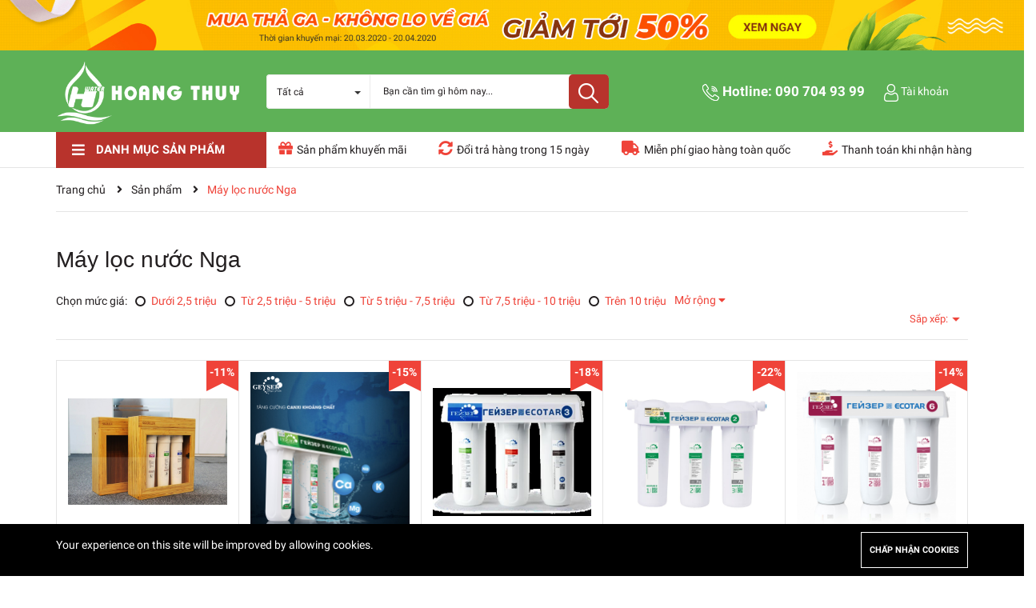

--- FILE ---
content_type: text/html; charset=UTF-8
request_url: https://maylocnuocvungtau.com/danh-muc/may-loc-nuoc-nga
body_size: 13046
content:
<!DOCTYPE html>
<html lang="vi">
<head>
    <meta charset="utf-8">
    <meta http-equiv="X-UA-Compatible" content="IE=edge">
    <meta content="width=device-width, initial-scale=1, minimum-scale=1, maximum-scale=5, user-scalable=1"
          name="viewport"/>

    <meta name="csrf-token" content="A90ouYyjIeyPqECx1MQLz6eA4t7nmhWnvwmuWLlE">
    <title>Máy lọc nước Nga - Máy lọc nước Hoàng Thuỳ</title>
<meta name="viewport" content="width=device-width, initial-scale=1">
<meta name="google-site-verification" content="LYoa30JRgguzI8b_RUUVVrs86zLaO7bxhxZW8BAg9t4">
<!-- Global site tag (gtag.js) - Google Analytics -->
<script async src="https://www.googletagmanager.com/gtag/js?id=G-PZM7WC1PKK"></script>
<script>
  window.dataLayer = window.dataLayer || [];
  function gtag(){dataLayer.push(arguments);}
  gtag('js', new Date());

  gtag('config', 'G-PZM7WC1PKK');
</script>
<meta property="og:site_name" content="Máy lọc nước Hoàng Thuỳ">
<meta property="og:description" content="">
<meta property="og:url" content="https://maylocnuocvungtau.com/danh-muc/may-loc-nuoc-nga">
<meta property="og:title" content="Máy lọc nước Nga">
<meta property="og:image" content="https://maylocnuocvungtau.com/storage/z3488416324282-d6b27dc754137fcf64868a57285c02bd.jpg">
<meta name="twitter:title" content="Máy lọc nước Nga">
<meta name="twitter:description" content="">

<link media="all" type="text/css" rel="stylesheet" href="https://maylocnuocvungtau.com/vendor/core/plugins/cookie-consent/css/cookie-consent.css?v=1.0.0">
<link media="all" type="text/css" rel="stylesheet" href="https://use.fontawesome.com/releases/v5.7.2/css/all.css">
<link media="all" type="text/css" rel="stylesheet" href="https://maylocnuocvungtau.com/themes/maylocnuoc/css/common.css">
<link media="all" type="text/css" rel="stylesheet" href="https://maylocnuocvungtau.com/themes/maylocnuoc/css/responsive.css?v=1.0.0">






</head>
<body>


<div class="opacity_menu"></div>
<div id="alert-container"></div>
<div class="tophead clearfix">
    <div class="header_banner_top d-none d-sm-block d-md-block d-lg-block ">
        <div class="ps-home-ads mt-40 mb-40">
        <div class="ps-container">
            <div class="row">
                                    <div class="col-lg-12">
                        <div class="ps-collection">
                            <div><a href="https://maylocnuocvungtau.com/ads-click/IZ6WU8KUALYD" target="_blank"><img src="https://maylocnuocvungtau.com/storage/banner-header-top.jpg" style="max-width: 100%" alt="ADS TOP"></a></div>
                        </div>
                    </div>
                            </div>
        </div>
    </div>

    </div>
</div>
<div class="wraphead_mobile clearfix">
    <div class="container">
        <div class="row">
            <div class="col-xl-3 col-lg-2 col-md-12 col-sm-12 col-12">
                <span class="menubutton"><i class="fas fa-bars"></i></span>
                <div class="logo">
                    <a href="https://maylocnuocvungtau.com" class="logo-wrapper ">
                        <img src="https://maylocnuocvungtau.com/storage/hoangthuy.png"
                             alt="Máy lọc nước uy tín Vũng Tàu">
                    </a>
                </div>
            </div>
            <div class="col-xl-9 col-lg-10 col-md-12 col-sm-12 col-12">
                <div class="col-search-engine hidden-991">
                    <div class="header_search">
                        <form class="input-group search-bar" action="https://maylocnuocvungtau.com/san-pham" method="get" role="search">
                            <div class="collection-selector hidden-xs hidden-sm">
                                <div class="search_text">Tất cả</div>
                                <div id="search_info" class="list_search" style="display: none;">
                                                                            <div class="search_item" data-coll-id="71"
                                             title="MÁY TẠO HYDRO NHẬT BẢN">MÁY TẠO HYDRO NHẬT BẢN</div>
                                                                            <div class="search_item" data-coll-id="66"
                                             title="MÁY ĐIỀU HÒA, MÁY LẠNH">MÁY ĐIỀU HÒA, MÁY LẠNH</div>
                                                                            <div class="search_item" data-coll-id="48"
                                             title="MÁY LỌC NƯỚC">MÁY LỌC NƯỚC</div>
                                                                            <div class="search_item" data-coll-id="40"
                                             title="ROBOT HÚT BỤI THÔNG MINH">ROBOT HÚT BỤI THÔNG MINH</div>
                                                                            <div class="search_item" data-coll-id="34"
                                             title="MÁY LỌC KHÔNG KHÍ">MÁY LỌC KHÔNG KHÍ</div>
                                                                            <div class="search_item" data-coll-id="1"
                                             title="MÁY LỌC NƯỚC ĐIỆN GIẢI - ION KIỀM">MÁY LỌC NƯỚC ĐIỆN GIẢI - ION KIỀM</div>
                                                                            <div class="search_item" data-coll-id="4"
                                             title="BỒN NƯỚC &amp; NĂNG LƯỢNG MẶT TRỜI">BỒN NƯỚC &amp; NĂNG LƯỢNG MẶT TRỜI</div>
                                                                            <div class="search_item" data-coll-id="6"
                                             title="THIẾT BỊ GIA DỤNG NHÀ BẾP">THIẾT BỊ GIA DỤNG NHÀ BẾP</div>
                                                                            <div class="search_item" data-coll-id="8"
                                             title="QUẠT HƠI NƯỚC">QUẠT HƠI NƯỚC</div>
                                                                    </div>
                            </div>
                            <input type="search" name="q" value="" placeholder="Bạn cần tìm gì hôm nay... "
                                   class="input-group-field st-default-search-input search-text" autocomplete="off"
                                   required>
                            <span class="input-group-btn">
			<button class="btn icon-fallback-text">
				<img src="https://maylocnuocvungtau.com/themes/maylocnuoc/images/i_search.png"/>
			</button>
		</span>
                        </form>
                    </div>
                </div>
                <div class="rightcart">
                    <div class="cartsearch">
                        <div class="searchhd hidden-md">
                            <form action="https://maylocnuocvungtau.com/san-pham" method="get" class="input-group search-bar" role="search">
                                <input type="text" name="q" value="" autocomplete="off" required
                                       placeholder="Bạn cần tìm gì hôm nay..." class="input-group-field auto-search">
                                <button type="submit" class="visible_index btn icon-fallback-text">
                                    <img src="https://maylocnuocvungtau.com/themes/maylocnuoc/images/i_search.png"/>
                                </button>
                            </form>
                        </div>
                        <div class="carthd">

                            <div class="mini-cart text-xs-center">
                                <div class="phone_top hidden-xs hidden-sm">
                                    <img src="https://maylocnuocvungtau.com/themes/maylocnuoc/images/i_phone.png"
                                         alt="Giỏ hàng"/>
                                    Hotline:
                                    <a class="fone"
                                       href="tel:090 704 93 99">090 704 93 99</a>
                                </div>
                                <div class="accout hidden-xs hidden-sm">
                                    <div class="tkname">
                                        <img src="https://maylocnuocvungtau.com/themes/maylocnuoc/images/i_user.png"
                                             alt="khách hàng"/>
                                        <span>Tài khoản</span>
                                    </div>
                                    <div class="group_ac">
                                                                                    <a class="btnx" href="/login">Đăng nhập</a>
                                            <a href="/register">Đăng ký</a>
                                                                            </div>
                                </div>
                                <!--<div class="heading-cart cart_header">-->
                                <!--    <a class="img_hover_cart" href="https://maylocnuocvungtau.com/cart" title="Giỏ hàng">-->
                                <!--        <div class="icon_hotline">-->
                                <!--            <img src="https://maylocnuocvungtau.com/themes/maylocnuoc/images/i_cart.png"-->
                                <!--                 alt="Giỏ hàng"/>-->
                                <!--            <span class="bolds cartext"><span-->
                                <!--                    class="hidden-xs hidden-sm">Giỏ hàng</span><span-->
                                <!--                    class="count_item count_item_pr">0</span></span>-->
                                <!--        </div>-->
                                <!--    </a>-->
                                <!--    <div class="top-cart-content">-->
                                <!--        -->
                                <!--    </div>-->
                                <!--</div>-->
                            </div>
                        </div>
                    </div>
                </div>
            </div>
        </div>
    </div>
</div>
<div class="section menupc">
    <div class="container">
        <div class="row">
            <div class="col-lg-3 col-md-3 col-sm-12 col-xs-12 col-mega hidden-sm hidden-xs">
                <div class="menu_mega">
                    <div class="title_menu">
                        <span class="title_">Danh mục sản phẩm</span>
                        <span class="nav_button"><span><i class="fa fa-bars" aria-hidden="true"></i></span></span>
                    </div>
                    <div class="menu_all_site  col-lg-3 col-md-3">
                        <ul class="ul_menu site-nav-vetical">
                            <li class="nav_item lev-1 lv1 li_check">
        <a href="https://maylocnuocvungtau.com/danh-muc/may-tao-kiem-nhat-ban" title="MÁY TẠO HYDRO NHẬT BẢN">
            MÁY TẠO HYDRO NHẬT BẢN
                    </a>
            </li>
    <li class="nav_item lev-1 lv1 li_check">
        <a href="https://maylocnuocvungtau.com/danh-muc/may-dieu-hoa-lam-mat-eroti" title="MÁY ĐIỀU HÒA, MÁY LẠNH">
            MÁY ĐIỀU HÒA, MÁY LẠNH
                    </a>
            </li>
    <li class="nav_item lev-1 lv1 li_check">
        <a href="https://maylocnuocvungtau.com/danh-muc/may-loc-nuoc" title="MÁY LỌC NƯỚC">
            MÁY LỌC NƯỚC
                            <i class="fa fa-chevron-right"></i>
                    </a>
                    <ul class="ul_content_right_1 row">
                                <li class="nav_item lv2 col-lg-fix-5 col-md-fix-5 col-sm-12 col-xs-12">
                    <a href="https://maylocnuocvungtau.com/danh-muc/thiet-bi-loc-nuoc" title="Máy lọc nước uống trực tiếp RO">Máy lọc nước uống trực tiếp RO</a>
                                            <ul class="ul_content_right_2">
                                                            <li class="nav_item lv3"><a href="https://maylocnuocvungtau.com/danh-muc/may-loc-nuoc-de-gam-bep"
                                                            title="Máy lọc nước để gầm bếp">Máy lọc nước để gầm bếp</a>
                                </li>
                                                            <li class="nav_item lv3"><a href="https://maylocnuocvungtau.com/danh-muc/may-loc-nuoc-de-ban"
                                                            title="Máy lọc nước để bàn">Máy lọc nước để bàn</a>
                                </li>
                                                            <li class="nav_item lv3"><a href="https://maylocnuocvungtau.com/danh-muc/may-loc-nuoc-tu-dung"
                                                            title="Máy lọc nước tủ đứng">Máy lọc nước tủ đứng</a>
                                </li>
                                                            <li class="nav_item lv3"><a href="https://maylocnuocvungtau.com/danh-muc/may-loc-nuoc-nong-lanh"
                                                            title="Máy lọc nước nóng lạnh">Máy lọc nước nóng lạnh</a>
                                </li>
                                                            <li class="nav_item lv3"><a href="https://maylocnuocvungtau.com/danh-muc/may-loc-nuoc-han-quoc"
                                                            title="Máy lọc nước Hàn Quốc">Máy lọc nước Hàn Quốc</a>
                                </li>
                                                            <li class="nav_item lv3"><a href="https://maylocnuocvungtau.com/danh-muc/may-loc-nuoc-nhat"
                                                            title="Máy lọc nước Nhật">Máy lọc nước Nhật</a>
                                </li>
                                                            <li class="nav_item lv3"><a href="https://maylocnuocvungtau.com/danh-muc/may-loc-nuoc-viet-nam"
                                                            title="Máy lọc nước Việt Nam">Máy lọc nước Việt Nam</a>
                                </li>
                                                            <li class="nav_item lv3"><a href="https://maylocnuocvungtau.com/danh-muc/may-loc-nuoc-thuong-hieu-my"
                                                            title="Máy lọc nước thương hiệu Mỹ">Máy lọc nước thương hiệu Mỹ</a>
                                </li>
                                                    </ul>
                                    </li>
                                <li class="nav_item lv2 col-lg-fix-5 col-md-fix-5 col-sm-12 col-xs-12">
                    <a href="https://maylocnuocvungtau.com/danh-muc/may-loc-nuoc-uong-nanouf" title="Máy lọc nước uống Nano/UF">Máy lọc nước uống Nano/UF</a>
                                            <ul class="ul_content_right_2">
                                                            <li class="nav_item lv3"><a href="https://maylocnuocvungtau.com/danh-muc/may-loc-nuoc-uf-de-ban"
                                                            title="Máy lọc nước UF để bàn">Máy lọc nước UF để bàn</a>
                                </li>
                                                            <li class="nav_item lv3"><a href="https://maylocnuocvungtau.com/danh-muc/may-loc-nuoc-uf-de-gam"
                                                            title="Máy lọc nước UF để gầm">Máy lọc nước UF để gầm</a>
                                </li>
                                                            <li class="nav_item lv3"><a href="https://maylocnuocvungtau.com/danh-muc/may-loc-nuoc-uf-cay-tu"
                                                            title="Máy lọc nước UF cây tủ">Máy lọc nước UF cây tủ</a>
                                </li>
                                                            <li class="nav_item lv3"><a href="https://maylocnuocvungtau.com/danh-muc/may-loc-nuoc-nga"
                                                            title="Máy lọc nước Nga">Máy lọc nước Nga</a>
                                </li>
                                                    </ul>
                                    </li>
                                <li class="nav_item lv2 col-lg-fix-5 col-md-fix-5 col-sm-12 col-xs-12">
                    <a href="https://maylocnuocvungtau.com/danh-muc/may-loc-nuoc-thong-minh" title="Máy lọc nước thông minh - cảnh báo thay lõi lọc">Máy lọc nước thông minh - cảnh báo thay lõi lọc</a>
                                    </li>
                                <li class="nav_item lv2 col-lg-fix-5 col-md-fix-5 col-sm-12 col-xs-12">
                    <a href="https://maylocnuocvungtau.com/danh-muc/may-loc-nuoc-ban-cong-nghiep" title="Máy lọc nước Bán Công Nghiệp.">Máy lọc nước Bán Công Nghiệp.</a>
                                    </li>
                                <li class="nav_item lv2 col-lg-fix-5 col-md-fix-5 col-sm-12 col-xs-12">
                    <a href="https://maylocnuocvungtau.com/danh-muc/he-thong-xu-ly-loc-tong-loc-tho" title="Hệ thống xử lý lọc tổng - lọc thô">Hệ thống xử lý lọc tổng - lọc thô</a>
                                    </li>
                                <li class="nav_item lv2 col-lg-fix-5 col-md-fix-5 col-sm-12 col-xs-12">
                    <a href="https://maylocnuocvungtau.com/danh-muc/linh-kien-may-loc-nuoc" title="LINH KIỆN MÁY LỌC NƯỚC">LINH KIỆN MÁY LỌC NƯỚC</a>
                                    </li>
                            </ul>
            </li>
    <li class="nav_item lev-1 lv1 li_check">
        <a href="https://maylocnuocvungtau.com/danh-muc/robot-hut-bui" title="ROBOT HÚT BỤI THÔNG MINH">
            ROBOT HÚT BỤI THÔNG MINH
                            <i class="fa fa-chevron-right"></i>
                    </a>
                    <ul class="ul_content_right_1 row">
                                <li class="nav_item lv2 col-lg-fix-5 col-md-fix-5 col-sm-12 col-xs-12">
                    <a href="https://maylocnuocvungtau.com/danh-muc/ecovac" title="Ecovacs">Ecovacs</a>
                                            <ul class="ul_content_right_2">
                                                            <li class="nav_item lv3"><a href="https://maylocnuocvungtau.com/danh-muc/phien-ban-noi-dia"
                                                            title="phiên bản nội địa">phiên bản nội địa</a>
                                </li>
                                                            <li class="nav_item lv3"><a href="https://maylocnuocvungtau.com/danh-muc/phien-ban-quoc-te"
                                                            title="phiên bản quốc tế">phiên bản quốc tế</a>
                                </li>
                                                    </ul>
                                    </li>
                                <li class="nav_item lv2 col-lg-fix-5 col-md-fix-5 col-sm-12 col-xs-12">
                    <a href="https://maylocnuocvungtau.com/danh-muc/xiaomi" title="Xiaomi">Xiaomi</a>
                                    </li>
                                <li class="nav_item lv2 col-lg-fix-5 col-md-fix-5 col-sm-12 col-xs-12">
                    <a href="https://maylocnuocvungtau.com/danh-muc/neato-ecovac" title="Neato">Neato</a>
                                    </li>
                                <li class="nav_item lv2 col-lg-fix-5 col-md-fix-5 col-sm-12 col-xs-12">
                    <a href="https://maylocnuocvungtau.com/danh-muc/rapido" title="Rapido">Rapido</a>
                                    </li>
                            </ul>
            </li>
    <li class="nav_item lev-1 lv1 li_check">
        <a href="https://maylocnuocvungtau.com/danh-muc/may-loc-khong-khi" title="MÁY LỌC KHÔNG KHÍ">
            MÁY LỌC KHÔNG KHÍ
                            <i class="fa fa-chevron-right"></i>
                    </a>
                    <ul class="ul_content_right_1 row">
                                <li class="nav_item lv2 col-lg-fix-5 col-md-fix-5 col-sm-12 col-xs-12">
                    <a href="https://maylocnuocvungtau.com/danh-muc/linh-kien-may-loc-khong-khi" title="LINH KIỆN MÁY LỌC KHÔNG KHÍ">LINH KIỆN MÁY LỌC KHÔNG KHÍ</a>
                                    </li>
                                <li class="nav_item lv2 col-lg-fix-5 col-md-fix-5 col-sm-12 col-xs-12">
                    <a href="https://maylocnuocvungtau.com/danh-muc/coway" title="COWAY">COWAY</a>
                                    </li>
                                <li class="nav_item lv2 col-lg-fix-5 col-md-fix-5 col-sm-12 col-xs-12">
                    <a href="https://maylocnuocvungtau.com/danh-muc/panasonic" title="PANASONIC">PANASONIC</a>
                                    </li>
                                <li class="nav_item lv2 col-lg-fix-5 col-md-fix-5 col-sm-12 col-xs-12">
                    <a href="https://maylocnuocvungtau.com/danh-muc/daikin" title="DAIKIN">DAIKIN</a>
                                    </li>
                                <li class="nav_item lv2 col-lg-fix-5 col-md-fix-5 col-sm-12 col-xs-12">
                    <a href="https://maylocnuocvungtau.com/danh-muc/sharp" title="SHARP">SHARP</a>
                                    </li>
                                <li class="nav_item lv2 col-lg-fix-5 col-md-fix-5 col-sm-12 col-xs-12">
                    <a href="https://maylocnuocvungtau.com/danh-muc/karofi-1" title="KAROFI">KAROFI</a>
                                    </li>
                                <li class="nav_item lv2 col-lg-fix-5 col-md-fix-5 col-sm-12 col-xs-12">
                    <a href="https://maylocnuocvungtau.com/danh-muc/chungho" title="CHUNGHO">CHUNGHO</a>
                                    </li>
                            </ul>
            </li>
    <li class="nav_item lev-1 lv1 li_check">
        <a href="https://maylocnuocvungtau.com/danh-muc/may-dien-giai-ion-kiem" title="MÁY LỌC NƯỚC ĐIỆN GIẢI - ION KIỀM">
            MÁY LỌC NƯỚC ĐIỆN GIẢI - ION KIỀM
                            <i class="fa fa-chevron-right"></i>
                    </a>
                    <ul class="ul_content_right_1 row">
                                <li class="nav_item lv2 col-lg-fix-5 col-md-fix-5 col-sm-12 col-xs-12">
                    <a href="https://maylocnuocvungtau.com/danh-muc/may-dien-giai-ion-kiem-han-quoc" title="TRIM ION">TRIM ION</a>
                                    </li>
                                <li class="nav_item lv2 col-lg-fix-5 col-md-fix-5 col-sm-12 col-xs-12">
                    <a href="https://maylocnuocvungtau.com/danh-muc/may-dien-giai-ion-kiem-nhat-ban-panasonic" title="Panasonic">Panasonic</a>
                                    </li>
                                <li class="nav_item lv2 col-lg-fix-5 col-md-fix-5 col-sm-12 col-xs-12">
                    <a href="https://maylocnuocvungtau.com/danh-muc/hitachi" title="HITACHI">HITACHI</a>
                                    </li>
                                <li class="nav_item lv2 col-lg-fix-5 col-md-fix-5 col-sm-12 col-xs-12">
                    <a href="https://maylocnuocvungtau.com/danh-muc/kangen" title="kangen">kangen</a>
                                    </li>
                                <li class="nav_item lv2 col-lg-fix-5 col-md-fix-5 col-sm-12 col-xs-12">
                    <a href="https://maylocnuocvungtau.com/danh-muc/iclean-sui" title="Iclean sui">Iclean sui</a>
                                    </li>
                                <li class="nav_item lv2 col-lg-fix-5 col-md-fix-5 col-sm-12 col-xs-12">
                    <a href="https://maylocnuocvungtau.com/danh-muc/fuji" title="FUJI">FUJI</a>
                                    </li>
                            </ul>
            </li>
    <li class="nav_item lev-1 lv1 li_check">
        <a href="https://maylocnuocvungtau.com/danh-muc/may-nuoc-nong" title="BỒN NƯỚC &amp; NĂNG LƯỢNG MẶT TRỜI">
            BỒN NƯỚC &amp; NĂNG LƯỢNG MẶT TRỜI
                            <i class="fa fa-chevron-right"></i>
                    </a>
                    <ul class="ul_content_right_1 row">
                                <li class="nav_item lv2 col-lg-fix-5 col-md-fix-5 col-sm-12 col-xs-12">
                    <a href="https://maylocnuocvungtau.com/danh-muc/son-ha" title="SƠN HÀ">SƠN HÀ</a>
                                    </li>
                            </ul>
            </li>
    <li class="nav_item lev-1 lv1 li_check">
        <a href="https://maylocnuocvungtau.com/danh-muc/thiet-bi-gia-dung-va-nha-bep" title="THIẾT BỊ GIA DỤNG NHÀ BẾP">
            THIẾT BỊ GIA DỤNG NHÀ BẾP
                            <i class="fa fa-chevron-right"></i>
                    </a>
                    <ul class="ul_content_right_1 row">
                                <li class="nav_item lv2 col-lg-fix-5 col-md-fix-5 col-sm-12 col-xs-12">
                    <a href="https://maylocnuocvungtau.com/danh-muc/may-rua-bat-chen" title="MÁY RỬA CHÉN  (BÁT)">MÁY RỬA CHÉN  (BÁT)</a>
                                            <ul class="ul_content_right_2">
                                                            <li class="nav_item lv3"><a href="https://maylocnuocvungtau.com/danh-muc/kaff"
                                                            title="kaff">kaff</a>
                                </li>
                                                    </ul>
                                    </li>
                                <li class="nav_item lv2 col-lg-fix-5 col-md-fix-5 col-sm-12 col-xs-12">
                    <a href="https://maylocnuocvungtau.com/danh-muc/ke-inox" title="PHỤ KIỆN BẾP INOX">PHỤ KIỆN BẾP INOX</a>
                                            <ul class="ul_content_right_2">
                                                            <li class="nav_item lv3"><a href="https://maylocnuocvungtau.com/danh-muc/higold"
                                                            title="HIGOLD">HIGOLD</a>
                                </li>
                                                    </ul>
                                    </li>
                                <li class="nav_item lv2 col-lg-fix-5 col-md-fix-5 col-sm-12 col-xs-12">
                    <a href="https://maylocnuocvungtau.com/danh-muc/bep-dien-tu" title="BẾP ĐIỆN TỪ">BẾP ĐIỆN TỪ</a>
                                            <ul class="ul_content_right_2">
                                                            <li class="nav_item lv3"><a href="https://maylocnuocvungtau.com/danh-muc/bep-tu"
                                                            title="NAGAKAWA (MALAYSIA)">NAGAKAWA (MALAYSIA)</a>
                                </li>
                                                            <li class="nav_item lv3"><a href="https://maylocnuocvungtau.com/danh-muc/bep-tu-sunhoues"
                                                            title="SUNHOUES">SUNHOUES</a>
                                </li>
                                                            <li class="nav_item lv3"><a href="https://maylocnuocvungtau.com/danh-muc/bep-tu-kaff"
                                                            title="KAFF ( ĐỨC)">KAFF ( ĐỨC)</a>
                                </li>
                                                            <li class="nav_item lv3"><a href="https://maylocnuocvungtau.com/danh-muc/civin"
                                                            title="CIVIN">CIVIN</a>
                                </li>
                                                            <li class="nav_item lv3"><a href="https://maylocnuocvungtau.com/danh-muc/canaval"
                                                            title="CANAVAL">CANAVAL</a>
                                </li>
                                                    </ul>
                                    </li>
                                <li class="nav_item lv2 col-lg-fix-5 col-md-fix-5 col-sm-12 col-xs-12">
                    <a href="https://maylocnuocvungtau.com/danh-muc/may-hut-mui" title="MÁY HÚT MÙI">MÁY HÚT MÙI</a>
                                            <ul class="ul_content_right_2">
                                                            <li class="nav_item lv3"><a href="https://maylocnuocvungtau.com/danh-muc/may-hut-mui-nagakawa"
                                                            title="Nagakawa">Nagakawa</a>
                                </li>
                                                    </ul>
                                    </li>
                                <li class="nav_item lv2 col-lg-fix-5 col-md-fix-5 col-sm-12 col-xs-12">
                    <a href="https://maylocnuocvungtau.com/danh-muc/noi-chien-khong-dau-nhat-ban" title="NỒI CHIÊN KHÔNG DẦU NHẬT BẢN">NỒI CHIÊN KHÔNG DẦU NHẬT BẢN</a>
                                    </li>
                                <li class="nav_item lv2 col-lg-fix-5 col-md-fix-5 col-sm-12 col-xs-12">
                    <a href="https://maylocnuocvungtau.com/danh-muc/no-chien-khong-dau" title="MÁY ÉP CHẬM">MÁY ÉP CHẬM</a>
                                    </li>
                            </ul>
            </li>
    <li class="nav_item lev-1 lv1 li_check">
        <a href="https://maylocnuocvungtau.com/danh-muc/quat-quat-dieu-hoa" title="QUẠT HƠI NƯỚC">
            QUẠT HƠI NƯỚC
                            <i class="fa fa-chevron-right"></i>
                    </a>
                    <ul class="ul_content_right_1 row">
                                <li class="nav_item lv2 col-lg-fix-5 col-md-fix-5 col-sm-12 col-xs-12">
                    <a href="https://maylocnuocvungtau.com/danh-muc/kungfu" title="KUNGFU">KUNGFU</a>
                                    </li>
                                <li class="nav_item lv2 col-lg-fix-5 col-md-fix-5 col-sm-12 col-xs-12">
                    <a href="https://maylocnuocvungtau.com/danh-muc/erito" title="ERITO">ERITO</a>
                                    </li>
                                <li class="nav_item lv2 col-lg-fix-5 col-md-fix-5 col-sm-12 col-xs-12">
                    <a href="https://maylocnuocvungtau.com/danh-muc/mitsu" title="MITSU">MITSU</a>
                                    </li>
                            </ul>
            </li>

                        </ul>
                    </div>
                </div>
            </div>

            <div class="col-lg-9 col-md-9 no-padding">
                <div class="right_content">
                    <div class="item">
                        <i class="fas fa-gift"></i>
                        <span class="info">
					<span>Sản phẩm khuyến mãi</span>
				</span>
                    </div>
                    <div class="item">
                        <i class="fas fa-sync-alt"></i>
                        <span class="info">
					<span>Đổi trả hàng trong 15 ngày</span>
				</span>
                    </div>


                    <div class="item">
                        <i class="fas fa-truck"></i>
                        <span class="info">
					<span>Miễn phí giao hàng toàn quốc</span>
				</span>
                    </div>


                    <div class="item">
                        <i class="fas fa-hand-holding-usd"></i>
                        <span class="info">
					<span>Thanh toán khi nhận hàng</span>
				</span>
                    </div>

                </div>
            </div>
        </div>
    </div>
</div>
<div class="wrapmenu_right d-lg">
    <div class="wrapmenu">
        <div class="wrapmenu_full menumain_full">
            <div class="containers">
                <!-- Menu mobile -->
                <div class="contenttop">
                    <div class="section margin-bottom-10 margin-top-20">
                                                    <a class="btnx" href="/login">Đăng nhập</a>
                            <a href="/register">Đăng ký</a>
                                            </div>
                </div>
                <div class="menu_mobile">
                    <ul class="ul_collections">

                        <li class="level0 level-top parent">
                            <a href="/">Trang chủ</a>

                        </li>

                        <li class="level0 level-top parent">
                            <a href="/gioi-thieu">Giới thiệu</a>

                        </li>

                        <li class="level0 level-top parent">
                            <a href="/san-pham">Sản phẩm</a>

                            <i class="fa fa-plus"></i>
                            <ul class="level0" style="display:none;">
                                                                    <li class="level1 ">
                                        <a href="https://maylocnuocvungtau.com/danh-muc/may-tao-kiem-nhat-ban"> <span>MÁY TẠO HYDRO NHẬT BẢN</span>
                                        </a>
                                                                            </li>
                                                                    <li class="level1 ">
                                        <a href="https://maylocnuocvungtau.com/danh-muc/may-dieu-hoa-lam-mat-eroti"> <span>MÁY ĐIỀU HÒA, MÁY LẠNH</span>
                                        </a>
                                                                            </li>
                                                                    <li class="level1 ">
                                        <a href="https://maylocnuocvungtau.com/danh-muc/may-loc-nuoc"> <span>MÁY LỌC NƯỚC</span>
                                        </a>
                                                                                    <i class="fa fa-plus"></i>
                                            <ul class="level1" style="display:none;">
                                                                                                    <li class="level2 ">
                                                        <a href="https://maylocnuocvungtau.com/danh-muc/thiet-bi-loc-nuoc"><span>Máy lọc nước uống trực tiếp RO</span></a>
                                                                                                                    <i class="fa fa-plus"></i>
                                                            <ul class="level2" style="display:none;">
                                                                                                                                    <li class="level3 ">
                                                                        <a href="https://maylocnuocvungtau.com/danh-muc/may-loc-nuoc-de-gam-bep"><span>Máy lọc nước để gầm bếp</span></a>
                                                                    </li>
                                                                                                                                    <li class="level3 ">
                                                                        <a href="https://maylocnuocvungtau.com/danh-muc/may-loc-nuoc-de-ban"><span>Máy lọc nước để bàn</span></a>
                                                                    </li>
                                                                                                                                    <li class="level3 ">
                                                                        <a href="https://maylocnuocvungtau.com/danh-muc/may-loc-nuoc-tu-dung"><span>Máy lọc nước tủ đứng</span></a>
                                                                    </li>
                                                                                                                                    <li class="level3 ">
                                                                        <a href="https://maylocnuocvungtau.com/danh-muc/may-loc-nuoc-nong-lanh"><span>Máy lọc nước nóng lạnh</span></a>
                                                                    </li>
                                                                                                                                    <li class="level3 ">
                                                                        <a href="https://maylocnuocvungtau.com/danh-muc/may-loc-nuoc-han-quoc"><span>Máy lọc nước Hàn Quốc</span></a>
                                                                    </li>
                                                                                                                                    <li class="level3 ">
                                                                        <a href="https://maylocnuocvungtau.com/danh-muc/may-loc-nuoc-nhat"><span>Máy lọc nước Nhật</span></a>
                                                                    </li>
                                                                                                                                    <li class="level3 ">
                                                                        <a href="https://maylocnuocvungtau.com/danh-muc/may-loc-nuoc-viet-nam"><span>Máy lọc nước Việt Nam</span></a>
                                                                    </li>
                                                                                                                                    <li class="level3 ">
                                                                        <a href="https://maylocnuocvungtau.com/danh-muc/may-loc-nuoc-thuong-hieu-my"><span>Máy lọc nước thương hiệu Mỹ</span></a>
                                                                    </li>
                                                                                                                            </ul>
                                                                                                            </li>
                                                                                                    <li class="level2 ">
                                                        <a href="https://maylocnuocvungtau.com/danh-muc/may-loc-nuoc-uong-nanouf"><span>Máy lọc nước uống Nano/UF</span></a>
                                                                                                                    <i class="fa fa-plus"></i>
                                                            <ul class="level2" style="display:none;">
                                                                                                                                    <li class="level3 ">
                                                                        <a href="https://maylocnuocvungtau.com/danh-muc/may-loc-nuoc-uf-de-ban"><span>Máy lọc nước UF để bàn</span></a>
                                                                    </li>
                                                                                                                                    <li class="level3 ">
                                                                        <a href="https://maylocnuocvungtau.com/danh-muc/may-loc-nuoc-uf-de-gam"><span>Máy lọc nước UF để gầm</span></a>
                                                                    </li>
                                                                                                                                    <li class="level3 ">
                                                                        <a href="https://maylocnuocvungtau.com/danh-muc/may-loc-nuoc-uf-cay-tu"><span>Máy lọc nước UF cây tủ</span></a>
                                                                    </li>
                                                                                                                                    <li class="level3 ">
                                                                        <a href="https://maylocnuocvungtau.com/danh-muc/may-loc-nuoc-nga"><span>Máy lọc nước Nga</span></a>
                                                                    </li>
                                                                                                                            </ul>
                                                                                                            </li>
                                                                                                    <li class="level2 ">
                                                        <a href="https://maylocnuocvungtau.com/danh-muc/may-loc-nuoc-thong-minh"><span>Máy lọc nước thông minh - cảnh báo thay lõi lọc</span></a>
                                                                                                            </li>
                                                                                                    <li class="level2 ">
                                                        <a href="https://maylocnuocvungtau.com/danh-muc/may-loc-nuoc-ban-cong-nghiep"><span>Máy lọc nước Bán Công Nghiệp.</span></a>
                                                                                                            </li>
                                                                                                    <li class="level2 ">
                                                        <a href="https://maylocnuocvungtau.com/danh-muc/he-thong-xu-ly-loc-tong-loc-tho"><span>Hệ thống xử lý lọc tổng - lọc thô</span></a>
                                                                                                            </li>
                                                                                                    <li class="level2 ">
                                                        <a href="https://maylocnuocvungtau.com/danh-muc/linh-kien-may-loc-nuoc"><span>LINH KIỆN MÁY LỌC NƯỚC</span></a>
                                                                                                            </li>
                                                                                            </ul>
                                                                            </li>
                                                                    <li class="level1 ">
                                        <a href="https://maylocnuocvungtau.com/danh-muc/robot-hut-bui"> <span>ROBOT HÚT BỤI THÔNG MINH</span>
                                        </a>
                                                                                    <i class="fa fa-plus"></i>
                                            <ul class="level1" style="display:none;">
                                                                                                    <li class="level2 ">
                                                        <a href="https://maylocnuocvungtau.com/danh-muc/ecovac"><span>Ecovacs</span></a>
                                                                                                                    <i class="fa fa-plus"></i>
                                                            <ul class="level2" style="display:none;">
                                                                                                                                    <li class="level3 ">
                                                                        <a href="https://maylocnuocvungtau.com/danh-muc/phien-ban-noi-dia"><span>phiên bản nội địa</span></a>
                                                                    </li>
                                                                                                                                    <li class="level3 ">
                                                                        <a href="https://maylocnuocvungtau.com/danh-muc/phien-ban-quoc-te"><span>phiên bản quốc tế</span></a>
                                                                    </li>
                                                                                                                            </ul>
                                                                                                            </li>
                                                                                                    <li class="level2 ">
                                                        <a href="https://maylocnuocvungtau.com/danh-muc/xiaomi"><span>Xiaomi</span></a>
                                                                                                            </li>
                                                                                                    <li class="level2 ">
                                                        <a href="https://maylocnuocvungtau.com/danh-muc/neato-ecovac"><span>Neato</span></a>
                                                                                                            </li>
                                                                                                    <li class="level2 ">
                                                        <a href="https://maylocnuocvungtau.com/danh-muc/rapido"><span>Rapido</span></a>
                                                                                                            </li>
                                                                                            </ul>
                                                                            </li>
                                                                    <li class="level1 ">
                                        <a href="https://maylocnuocvungtau.com/danh-muc/may-loc-khong-khi"> <span>MÁY LỌC KHÔNG KHÍ</span>
                                        </a>
                                                                                    <i class="fa fa-plus"></i>
                                            <ul class="level1" style="display:none;">
                                                                                                    <li class="level2 ">
                                                        <a href="https://maylocnuocvungtau.com/danh-muc/linh-kien-may-loc-khong-khi"><span>LINH KIỆN MÁY LỌC KHÔNG KHÍ</span></a>
                                                                                                            </li>
                                                                                                    <li class="level2 ">
                                                        <a href="https://maylocnuocvungtau.com/danh-muc/coway"><span>COWAY</span></a>
                                                                                                            </li>
                                                                                                    <li class="level2 ">
                                                        <a href="https://maylocnuocvungtau.com/danh-muc/panasonic"><span>PANASONIC</span></a>
                                                                                                            </li>
                                                                                                    <li class="level2 ">
                                                        <a href="https://maylocnuocvungtau.com/danh-muc/daikin"><span>DAIKIN</span></a>
                                                                                                            </li>
                                                                                                    <li class="level2 ">
                                                        <a href="https://maylocnuocvungtau.com/danh-muc/sharp"><span>SHARP</span></a>
                                                                                                            </li>
                                                                                                    <li class="level2 ">
                                                        <a href="https://maylocnuocvungtau.com/danh-muc/karofi-1"><span>KAROFI</span></a>
                                                                                                            </li>
                                                                                                    <li class="level2 ">
                                                        <a href="https://maylocnuocvungtau.com/danh-muc/chungho"><span>CHUNGHO</span></a>
                                                                                                            </li>
                                                                                            </ul>
                                                                            </li>
                                                                    <li class="level1 ">
                                        <a href="https://maylocnuocvungtau.com/danh-muc/may-dien-giai-ion-kiem"> <span>MÁY LỌC NƯỚC ĐIỆN GIẢI - ION KIỀM</span>
                                        </a>
                                                                                    <i class="fa fa-plus"></i>
                                            <ul class="level1" style="display:none;">
                                                                                                    <li class="level2 ">
                                                        <a href="https://maylocnuocvungtau.com/danh-muc/may-dien-giai-ion-kiem-han-quoc"><span>TRIM ION</span></a>
                                                                                                            </li>
                                                                                                    <li class="level2 ">
                                                        <a href="https://maylocnuocvungtau.com/danh-muc/may-dien-giai-ion-kiem-nhat-ban-panasonic"><span>Panasonic</span></a>
                                                                                                            </li>
                                                                                                    <li class="level2 ">
                                                        <a href="https://maylocnuocvungtau.com/danh-muc/hitachi"><span>HITACHI</span></a>
                                                                                                            </li>
                                                                                                    <li class="level2 ">
                                                        <a href="https://maylocnuocvungtau.com/danh-muc/kangen"><span>kangen</span></a>
                                                                                                            </li>
                                                                                                    <li class="level2 ">
                                                        <a href="https://maylocnuocvungtau.com/danh-muc/iclean-sui"><span>Iclean sui</span></a>
                                                                                                            </li>
                                                                                                    <li class="level2 ">
                                                        <a href="https://maylocnuocvungtau.com/danh-muc/fuji"><span>FUJI</span></a>
                                                                                                            </li>
                                                                                            </ul>
                                                                            </li>
                                                                    <li class="level1 ">
                                        <a href="https://maylocnuocvungtau.com/danh-muc/may-nuoc-nong"> <span>BỒN NƯỚC &amp; NĂNG LƯỢNG MẶT TRỜI</span>
                                        </a>
                                                                                    <i class="fa fa-plus"></i>
                                            <ul class="level1" style="display:none;">
                                                                                                    <li class="level2 ">
                                                        <a href="https://maylocnuocvungtau.com/danh-muc/son-ha"><span>SƠN HÀ</span></a>
                                                                                                            </li>
                                                                                            </ul>
                                                                            </li>
                                                                    <li class="level1 ">
                                        <a href="https://maylocnuocvungtau.com/danh-muc/thiet-bi-gia-dung-va-nha-bep"> <span>THIẾT BỊ GIA DỤNG NHÀ BẾP</span>
                                        </a>
                                                                                    <i class="fa fa-plus"></i>
                                            <ul class="level1" style="display:none;">
                                                                                                    <li class="level2 ">
                                                        <a href="https://maylocnuocvungtau.com/danh-muc/may-rua-bat-chen"><span>MÁY RỬA CHÉN  (BÁT)</span></a>
                                                                                                                    <i class="fa fa-plus"></i>
                                                            <ul class="level2" style="display:none;">
                                                                                                                                    <li class="level3 ">
                                                                        <a href="https://maylocnuocvungtau.com/danh-muc/kaff"><span>kaff</span></a>
                                                                    </li>
                                                                                                                            </ul>
                                                                                                            </li>
                                                                                                    <li class="level2 ">
                                                        <a href="https://maylocnuocvungtau.com/danh-muc/ke-inox"><span>PHỤ KIỆN BẾP INOX</span></a>
                                                                                                                    <i class="fa fa-plus"></i>
                                                            <ul class="level2" style="display:none;">
                                                                                                                                    <li class="level3 ">
                                                                        <a href="https://maylocnuocvungtau.com/danh-muc/higold"><span>HIGOLD</span></a>
                                                                    </li>
                                                                                                                            </ul>
                                                                                                            </li>
                                                                                                    <li class="level2 ">
                                                        <a href="https://maylocnuocvungtau.com/danh-muc/bep-dien-tu"><span>BẾP ĐIỆN TỪ</span></a>
                                                                                                                    <i class="fa fa-plus"></i>
                                                            <ul class="level2" style="display:none;">
                                                                                                                                    <li class="level3 ">
                                                                        <a href="https://maylocnuocvungtau.com/danh-muc/bep-tu"><span>NAGAKAWA (MALAYSIA)</span></a>
                                                                    </li>
                                                                                                                                    <li class="level3 ">
                                                                        <a href="https://maylocnuocvungtau.com/danh-muc/bep-tu-sunhoues"><span>SUNHOUES</span></a>
                                                                    </li>
                                                                                                                                    <li class="level3 ">
                                                                        <a href="https://maylocnuocvungtau.com/danh-muc/bep-tu-kaff"><span>KAFF ( ĐỨC)</span></a>
                                                                    </li>
                                                                                                                                    <li class="level3 ">
                                                                        <a href="https://maylocnuocvungtau.com/danh-muc/civin"><span>CIVIN</span></a>
                                                                    </li>
                                                                                                                                    <li class="level3 ">
                                                                        <a href="https://maylocnuocvungtau.com/danh-muc/canaval"><span>CANAVAL</span></a>
                                                                    </li>
                                                                                                                            </ul>
                                                                                                            </li>
                                                                                                    <li class="level2 ">
                                                        <a href="https://maylocnuocvungtau.com/danh-muc/may-hut-mui"><span>MÁY HÚT MÙI</span></a>
                                                                                                                    <i class="fa fa-plus"></i>
                                                            <ul class="level2" style="display:none;">
                                                                                                                                    <li class="level3 ">
                                                                        <a href="https://maylocnuocvungtau.com/danh-muc/may-hut-mui-nagakawa"><span>Nagakawa</span></a>
                                                                    </li>
                                                                                                                            </ul>
                                                                                                            </li>
                                                                                                    <li class="level2 ">
                                                        <a href="https://maylocnuocvungtau.com/danh-muc/noi-chien-khong-dau-nhat-ban"><span>NỒI CHIÊN KHÔNG DẦU NHẬT BẢN</span></a>
                                                                                                            </li>
                                                                                                    <li class="level2 ">
                                                        <a href="https://maylocnuocvungtau.com/danh-muc/no-chien-khong-dau"><span>MÁY ÉP CHẬM</span></a>
                                                                                                            </li>
                                                                                            </ul>
                                                                            </li>
                                                                    <li class="level1 ">
                                        <a href="https://maylocnuocvungtau.com/danh-muc/quat-quat-dieu-hoa"> <span>QUẠT HƠI NƯỚC</span>
                                        </a>
                                                                                    <i class="fa fa-plus"></i>
                                            <ul class="level1" style="display:none;">
                                                                                                    <li class="level2 ">
                                                        <a href="https://maylocnuocvungtau.com/danh-muc/kungfu"><span>KUNGFU</span></a>
                                                                                                            </li>
                                                                                                    <li class="level2 ">
                                                        <a href="https://maylocnuocvungtau.com/danh-muc/erito"><span>ERITO</span></a>
                                                                                                            </li>
                                                                                                    <li class="level2 ">
                                                        <a href="https://maylocnuocvungtau.com/danh-muc/mitsu"><span>MITSU</span></a>
                                                                                                            </li>
                                                                                            </ul>
                                                                            </li>
                                                            </ul>
                        </li>

                        <li class="level0 level-top parent">
                            <a href="/tin-tuc">Tin tức</a>
                        </li>
                        <li class="level0 level-top parent">
                            <a href="/lien-he">Liên hệ</a>
                        </li>
                    </ul>
                </div>
            </div>
        </div>
    </div>
</div>
<div class="bodywrap">

<div class="section wrap_background">
    <section class="bread-crumb">
        <span class="crumb-border"></span>
        <div class="container">
            <div class="rows">
                <div class="col-xs-12 a-left">
                    <ul class="breadcrumb">
                        <li>
                <a href="https://maylocnuocvungtau.com">Trang chủ</a>
                <span class="mr_lr">&nbsp;<i class="fa fa-angle-right"></i>&nbsp;</span>
            </li>
                                <li>
                <a href="https://maylocnuocvungtau.com/san-pham">Sản phẩm</a>
                <span class="mr_lr">&nbsp;<i class="fa fa-angle-right"></i>&nbsp;</span>
            </li>
                                <li><strong><span>Máy lọc nước Nga</span></strong></li>
            </ul>

                </div>
            </div>
        </div>
    </section>

    <div class="section wrap_background">
    <div class="container ">
        <div class="bg_collections section">
            <div class="row">
                <div class="main_container collection collection2 col-lg-12 col-md-12 col-sm-12">
                    <div class="mcollection">
                        <div class="clearfix">
                            <h1 class="h1_title">Máy lọc nước Nga</h1>
                            <aside class="dqdt-sidebar sidebar dqdt-sidebar2 sidebar2 left-content2 clearfix">
                                <div class="wrap_background_aside asidecollection">
    <div class="filter-content">
        <div class="filter-container">
                    <!-- Lọc giá -->

            <aside class="aside-item filter-price">
                <div class="aside-title-price">
                    <h2><span>Chọn mức giá:</span></h2>
                </div>
                <div class="aside-content filter-group content_price">
                    <ul>
                        <li class="filter-item filter-item--check-box filter-item--green">
                                <span>
                                    <label for="price_25">
                                        <input type="checkbox" name="sort_price" data-price_min="0" id="price_25"
                                               value="2500000" >
                                        <i class="fa"></i>
                                        Dưới 2,5 triệu
                                    </label>
                                </span>
                        </li>
                        <li class="filter-item filter-item--check-box filter-item--green">
                                <span>
                                    <label for="price_50">
                                        <input type="checkbox" name="sort_price"
                                               data-price_min="2500000"
                                               id="price_50" value="5000000" >
                                        <i class="fa"></i>
                                        Từ 2,5 triệu - 5 triệu
                                    </label>
                                </span>
                        </li>
                        <li class="filter-item filter-item--check-box filter-item--green">
                                <span>
                                    <label for="price_75">
                                        <input type="checkbox"
                                               id="price_75" name="sort_price"
                                               data-price_min="5000000"
                                               value="7500000" 
                                        >
                                        <i class="fa"></i>
                                        Từ 5 triệu - 7,5 triệu
                                    </label>
                                </span>
                        </li>
                        <li class="filter-item filter-item--check-box filter-item--green">
                                <span>
                                    <label for="price_100">
                                        <input type="checkbox" id="price_100" name="sort_price"
                                               data-price_min="7500000"
                                               value="10000000" >
                                        <i class="fa"></i>
                                        Từ 7,5 triệu - 10 triệu
                                    </label>
                                </span>
                        </li>
                        <li class="filter-item filter-item--check-box filter-item--green">
                                <span>
                                    <label for="price_max">
                                        <input type="checkbox" id="price_max"
                                               name="sort_price"
                                               data-price_min="10000000"
                                               value="" >
                                        <i class="fa"></i>
                                        Trên 10 triệu
                                    </label>
                                </span>
                        </li>
                    </ul>
                </div>
            </aside>
            <!-- End Lọc giá -->
            <div class="bolocs">
                <span class="boloc">Mở rộng <i class="fas fa-caret-down"></i></span>
            </div>
        </div>
    </div>
    <form method="get" id="filter_searh">
                        <div class="filter-content aside-filter">
            <div class="filter-container">
                <aside class="aside-item filter-tag">
                    <div class="aside-title">
                        <h2 class="title-head margin-top-0">
                            <span>Thương hiệu</span>
                        </h2>
                    </div>
                    <div class="aside-content filter-group">
                        <ul>
                                                            <li class="filter-item filter-item--check-box filter-item--green">
                                <span>
                                    <label for="brand-25">
                                        <input type="checkbox" name="brands" id="brand-25"
                                               value="25" >
                                        <i class="fa"></i>
                                        omizu
                                    </label>
                                </span>
                                </li>
                                                            <li class="filter-item filter-item--check-box filter-item--green">
                                <span>
                                    <label for="brand-24">
                                        <input type="checkbox" name="brands" id="brand-24"
                                               value="24" >
                                        <i class="fa"></i>
                                        SUNHOUES
                                    </label>
                                </span>
                                </li>
                                                            <li class="filter-item filter-item--check-box filter-item--green">
                                <span>
                                    <label for="brand-23">
                                        <input type="checkbox" name="brands" id="brand-23"
                                               value="23" >
                                        <i class="fa"></i>
                                        NAGAKAWA
                                    </label>
                                </span>
                                </li>
                                                            <li class="filter-item filter-item--check-box filter-item--green">
                                <span>
                                    <label for="brand-22">
                                        <input type="checkbox" name="brands" id="brand-22"
                                               value="22" >
                                        <i class="fa"></i>
                                        KUNGFU
                                    </label>
                                </span>
                                </li>
                                                            <li class="filter-item filter-item--check-box filter-item--green">
                                <span>
                                    <label for="brand-21">
                                        <input type="checkbox" name="brands" id="brand-21"
                                               value="21" >
                                        <i class="fa"></i>
                                        ERITO
                                    </label>
                                </span>
                                </li>
                                                            <li class="filter-item filter-item--check-box filter-item--green">
                                <span>
                                    <label for="brand-20">
                                        <input type="checkbox" name="brands" id="brand-20"
                                               value="20" >
                                        <i class="fa"></i>
                                        DAIKIN
                                    </label>
                                </span>
                                </li>
                                                            <li class="filter-item filter-item--check-box filter-item--green">
                                <span>
                                    <label for="brand-19">
                                        <input type="checkbox" name="brands" id="brand-19"
                                               value="19" >
                                        <i class="fa"></i>
                                        SHARP
                                    </label>
                                </span>
                                </li>
                                                            <li class="filter-item filter-item--check-box filter-item--green">
                                <span>
                                    <label for="brand-18">
                                        <input type="checkbox" name="brands" id="brand-18"
                                               value="18" >
                                        <i class="fa"></i>
                                        Neato
                                    </label>
                                </span>
                                </li>
                                                            <li class="filter-item filter-item--check-box filter-item--green">
                                <span>
                                    <label for="brand-17">
                                        <input type="checkbox" name="brands" id="brand-17"
                                               value="17" >
                                        <i class="fa"></i>
                                        PANASONIC
                                    </label>
                                </span>
                                </li>
                                                            <li class="filter-item filter-item--check-box filter-item--green">
                                <span>
                                    <label for="brand-16">
                                        <input type="checkbox" name="brands" id="brand-16"
                                               value="16" >
                                        <i class="fa"></i>
                                        COWAY
                                    </label>
                                </span>
                                </li>
                                                            <li class="filter-item filter-item--check-box filter-item--green">
                                <span>
                                    <label for="brand-15">
                                        <input type="checkbox" name="brands" id="brand-15"
                                               value="15" >
                                        <i class="fa"></i>
                                        Xiaomi
                                    </label>
                                </span>
                                </li>
                                                            <li class="filter-item filter-item--check-box filter-item--green">
                                <span>
                                    <label for="brand-14">
                                        <input type="checkbox" name="brands" id="brand-14"
                                               value="14" >
                                        <i class="fa"></i>
                                        Ecovac
                                    </label>
                                </span>
                                </li>
                                                            <li class="filter-item filter-item--check-box filter-item--green">
                                <span>
                                    <label for="brand-13">
                                        <input type="checkbox" name="brands" id="brand-13"
                                               value="13" >
                                        <i class="fa"></i>
                                        enagic
                                    </label>
                                </span>
                                </li>
                                                            <li class="filter-item filter-item--check-box filter-item--green">
                                <span>
                                    <label for="brand-11">
                                        <input type="checkbox" name="brands" id="brand-11"
                                               value="11" >
                                        <i class="fa"></i>
                                        Nihon Trim
                                    </label>
                                </span>
                                </li>
                                                            <li class="filter-item filter-item--check-box filter-item--green">
                                <span>
                                    <label for="brand-9">
                                        <input type="checkbox" name="brands" id="brand-9"
                                               value="9" >
                                        <i class="fa"></i>
                                        Hitachi
                                    </label>
                                </span>
                                </li>
                                                            <li class="filter-item filter-item--check-box filter-item--green">
                                <span>
                                    <label for="brand-8">
                                        <input type="checkbox" name="brands" id="brand-8"
                                               value="8" >
                                        <i class="fa"></i>
                                        Kangen
                                    </label>
                                </span>
                                </li>
                                                            <li class="filter-item filter-item--check-box filter-item--green">
                                <span>
                                    <label for="brand-1">
                                        <input type="checkbox" name="brands" id="brand-1"
                                               value="1" >
                                        <i class="fa"></i>
                                        ChungHo
                                    </label>
                                </span>
                                </li>
                                                            <li class="filter-item filter-item--check-box filter-item--green">
                                <span>
                                    <label for="brand-2">
                                        <input type="checkbox" name="brands" id="brand-2"
                                               value="2" >
                                        <i class="fa"></i>
                                        Korihome
                                    </label>
                                </span>
                                </li>
                                                            <li class="filter-item filter-item--check-box filter-item--green">
                                <span>
                                    <label for="brand-3">
                                        <input type="checkbox" name="brands" id="brand-3"
                                               value="3" >
                                        <i class="fa"></i>
                                        Aqua
                                    </label>
                                </span>
                                </li>
                                                            <li class="filter-item filter-item--check-box filter-item--green">
                                <span>
                                    <label for="brand-4">
                                        <input type="checkbox" name="brands" id="brand-4"
                                               value="4" >
                                        <i class="fa"></i>
                                        Kangaroo
                                    </label>
                                </span>
                                </li>
                                                            <li class="filter-item filter-item--check-box filter-item--green">
                                <span>
                                    <label for="brand-5">
                                        <input type="checkbox" name="brands" id="brand-5"
                                               value="5" >
                                        <i class="fa"></i>
                                        Karofi
                                    </label>
                                </span>
                                </li>
                                                            <li class="filter-item filter-item--check-box filter-item--green">
                                <span>
                                    <label for="brand-6">
                                        <input type="checkbox" name="brands" id="brand-6"
                                               value="6" >
                                        <i class="fa"></i>
                                        Mutosi
                                    </label>
                                </span>
                                </li>
                                                            <li class="filter-item filter-item--check-box filter-item--green">
                                <span>
                                    <label for="brand-7">
                                        <input type="checkbox" name="brands" id="brand-7"
                                               value="7" >
                                        <i class="fa"></i>
                                        Panasonic
                                    </label>
                                </span>
                                </li>
                                                            <li class="filter-item filter-item--check-box filter-item--green">
                                <span>
                                    <label for="brand-12">
                                        <input type="checkbox" name="brands" id="brand-12"
                                               value="12" >
                                        <i class="fa"></i>
                                        Fuji Smart
                                    </label>
                                </span>
                                </li>
                                                    </ul>
                    </div>
                </aside>
            </div>
        </div>
        <input type="hidden" name="min_price" value="">
        <input type="hidden" name="max_price" value="">
        <input type="hidden" name="sort-by" value="">
    </form>
</div>
                            </aside>
                            <div class="category-products products">
                                <div class="section">
                                    <div class="sortPagiBar margin-bottom-15">
                                        <div class="bg-white sort-cate clearfix f-left">
                                            <div id="sort-by">
                                                <ul class="ul_col">
                                                    <li><span class="ico">Sắp xếp:</span>
                                                        <ul class="content_ul">
                                                            <li><a href="javascript:;" onclick="sortby('default_sorting')">Mặc
                                                                    định</a></li>
                                                            <li><a href="javascript:;" onclick="sortby('name_asc')">A
                                                                    &rarr; Z</a></li>
                                                            <li><a href="javascript:;" onclick="sortby('name_desc')">Z
                                                                    &rarr; A</a></li>
                                                            <li><a href="javascript:;" onclick="sortby('price_asc')">Giá
                                                                    tăng dần</a></li>
                                                            <li><a href="javascript:;" onclick="sortby('price_desc')">Giá
                                                                    giảm dần</a></li>
                                                            <li><a href="javascript:;" onclick="sortby('date_desc')">Hàng
                                                                    mới nhất</a></li>
                                                            <li><a href="javascript:;" onclick="sortby('date_asc')">Hàng
                                                                    cũ nhất</a></li>
                                                        </ul>
                                                    </li>
                                                </ul>
                                            </div>
                                        </div>
                                    </div>
                                </div>
                                <section class="products-view products-view-grid list_hover_pro">
                                    <div class="row">
                                                                                    <div class="col-md-12">
                                                <div class="clearfix">
                                                                                                            <div class="col-6 col-sm-6 col-lg-3 col-lg-fix-5 product-col item-border no-padding">
        <div class="item_product_main">
            <div class="product-thumbnail">
                <a class="image_thumb scale_hover"
                   href="https://maylocnuocvungtau.com/san-pham/may-loc-nuoc-nano-geyser-ecolux-a-dot-pha-made-in-russia-2020"
                   title="Máy lọc nước Nano Geyser Ecolux A - Đột phá Made In Russia 2020">
                    <img class="lazyload"
                         src="[data-uri]"
                         data-src="https://maylocnuocvungtau.com/storage/may-loc-nuoc-nano-geyser-ecolux-lien-bang-nga-the-he-moi-new-2018.jpg"
                         alt="Máy lọc nước Nano Geyser Ecolux A - Đột phá Made In Russia 2020">
                </a>
                                    <span
                        class="smart">-11%</span>
                            </div>
            <div class="product-info">
                <h3 class="product-name"><a
                        href="https://maylocnuocvungtau.com/san-pham/may-loc-nuoc-nano-geyser-ecolux-a-dot-pha-made-in-russia-2020"
                        title="Máy lọc nước Nano Geyser Ecolux A - Đột phá Made In Russia 2020">Máy lọc nước Nano Geyser Ecolux A - Đột phá Made In Russia 2020</a></h3>
                <div
                    class="price-box">7,990,000 ₫                         <span
                            class="compare-price">8,990,000 ₫ </span>                 </div>
            </div>
        </div>
    </div>

                                                                                                            <div class="col-6 col-sm-6 col-lg-3 col-lg-fix-5 product-col item-border no-padding">
        <div class="item_product_main">
            <div class="product-thumbnail">
                <a class="image_thumb scale_hover"
                   href="https://maylocnuocvungtau.com/san-pham/may-loc-nuoc-nano-geyser-ecotar-4-model-2020-made-in-russia"
                   title="Máy lọc nước Nano Geyser Ecotar 4 Model 2020 - Made In Russia">
                    <img class="lazyload"
                         src="[data-uri]"
                         data-src="https://maylocnuocvungtau.com/storage/may-loc-nuoc-geyser-ecotar-4-2.jpg"
                         alt="Máy lọc nước Nano Geyser Ecotar 4 Model 2020 - Made In Russia">
                </a>
                                    <span
                        class="smart">-15%</span>
                            </div>
            <div class="product-info">
                <h3 class="product-name"><a
                        href="https://maylocnuocvungtau.com/san-pham/may-loc-nuoc-nano-geyser-ecotar-4-model-2020-made-in-russia"
                        title="Máy lọc nước Nano Geyser Ecotar 4 Model 2020 - Made In Russia">Máy lọc nước Nano Geyser Ecotar 4 Model 2020 - Made In Russia</a></h3>
                <div
                    class="price-box">5,490,000 ₫                         <span
                            class="compare-price">6,490,000 ₫ </span>                 </div>
            </div>
        </div>
    </div>

                                                                                                            <div class="col-6 col-sm-6 col-lg-3 col-lg-fix-5 product-col item-border no-padding">
        <div class="item_product_main">
            <div class="product-thumbnail">
                <a class="image_thumb scale_hover"
                   href="https://maylocnuocvungtau.com/san-pham/may-loc-nuoc-nano-geyser-eoctar-3-made-in-russia-2020"
                   title="Máy lọc nước Nano Geyser Ecotar 3 - Made In Russia 2020">
                    <img class="lazyload"
                         src="[data-uri]"
                         data-src="https://maylocnuocvungtau.com/storage/may-loc-nuoc-nano-geyser-ecotar-3.jpg"
                         alt="Máy lọc nước Nano Geyser Ecotar 3 - Made In Russia 2020">
                </a>
                                    <span
                        class="smart">-18%</span>
                            </div>
            <div class="product-info">
                <h3 class="product-name"><a
                        href="https://maylocnuocvungtau.com/san-pham/may-loc-nuoc-nano-geyser-eoctar-3-made-in-russia-2020"
                        title="Máy lọc nước Nano Geyser Ecotar 3 - Made In Russia 2020">Máy lọc nước Nano Geyser Ecotar 3 - Made In Russia 2020</a></h3>
                <div
                    class="price-box">4,490,000 ₫                         <span
                            class="compare-price">5,490,000 ₫ </span>                 </div>
            </div>
        </div>
    </div>

                                                                                                            <div class="col-6 col-sm-6 col-lg-3 col-lg-fix-5 product-col item-border no-padding">
        <div class="item_product_main">
            <div class="product-thumbnail">
                <a class="image_thumb scale_hover"
                   href="https://maylocnuocvungtau.com/san-pham/may-loc-nuoc-nano-geyser-ecotar-2"
                   title="Máy lọc nước Nano Geyser Ecotar 2">
                    <img class="lazyload"
                         src="[data-uri]"
                         data-src="https://maylocnuocvungtau.com/storage/ecotar2.jpg"
                         alt="Máy lọc nước Nano Geyser Ecotar 2">
                </a>
                                    <span
                        class="smart">-22%</span>
                            </div>
            <div class="product-info">
                <h3 class="product-name"><a
                        href="https://maylocnuocvungtau.com/san-pham/may-loc-nuoc-nano-geyser-ecotar-2"
                        title="Máy lọc nước Nano Geyser Ecotar 2">Máy lọc nước Nano Geyser Ecotar 2</a></h3>
                <div
                    class="price-box">3,490,000 ₫                         <span
                            class="compare-price">4,490,000 ₫ </span>                 </div>
            </div>
        </div>
    </div>

                                                                                                            <div class="col-6 col-sm-6 col-lg-3 col-lg-fix-5 product-col item-border no-padding">
        <div class="item_product_main">
            <div class="product-thumbnail">
                <a class="image_thumb scale_hover"
                   href="https://maylocnuocvungtau.com/san-pham/may-loc-nuoc-ion-canxi-geyser-ecotar-6-nhap-khau-nguyen-chiec-tu-nga"
                   title="Máy lọc nước Ion Canxi Geyser ECOTAR 6 – Nhập khẩu nguyên chiếc từ Nga">
                    <img class="lazyload"
                         src="[data-uri]"
                         data-src="https://maylocnuocvungtau.com/storage/38fb8b97f7e9d59ffac83ebbe76bad7d.png"
                         alt="Máy lọc nước Ion Canxi Geyser ECOTAR 6 – Nhập khẩu nguyên chiếc từ Nga">
                </a>
                                    <span
                        class="smart">-14%</span>
                            </div>
            <div class="product-info">
                <h3 class="product-name"><a
                        href="https://maylocnuocvungtau.com/san-pham/may-loc-nuoc-ion-canxi-geyser-ecotar-6-nhap-khau-nguyen-chiec-tu-nga"
                        title="Máy lọc nước Ion Canxi Geyser ECOTAR 6 – Nhập khẩu nguyên chiếc từ Nga">Máy lọc nước Ion Canxi Geyser ECOTAR 6 – Nhập khẩu nguyên chiếc từ Nga</a></h3>
                <div
                    class="price-box">5,990,000 ₫                         <span
                            class="compare-price">6,990,000 ₫ </span>                 </div>
            </div>
        </div>
    </div>

                                                                                                    </div>
                                            </div>
                                                                            </div>
                                </section>
                                <div class="section pagenav clearfix a-center">
                                    
                                </div>
                            </div>
                        </div>
                    </div>
                    <div id="open-filters" class="open-filters d-lg-none d-xl-none">
                        <i class="fa fa-filter"></i>
                        <span>Lọc</span>
                    </div>
                </div>
            </div>
        </div>
    </div>
</div>

</div>

<div class="section footer_wwap clearfix">
    <footer class="footer">
        <div class="site-footer">
            <div class="mid-footer section">
                <div class="container">
                    <div class="getmail getmail_top section">
                        <div class="row">
                            <div class="col-lg-5 col-md-12 col-sm-12 col-xs-12">
                                <div class="title_mail">
                                    <img class="lazyload"
                                         src="[data-uri]"
                                         data-src="https://maylocnuocvungtau.com/themes/maylocnuoc/images/mailing.png"
                                         alt="Eco Shop">
                                    <div class="right_title">
                                        <h3>
                                            Đăng ký nhận bản tin Hoàng Thuỳ
                                        </h3>
                                        <p>
                                            Đừng bỏ lỡ hàng ngàn sản phẩm và chương trình siêu hấp dẫn
                                        </p>
                                    </div>
                                </div>
                            </div>
                            <div class="col-lg-7 col-md-12 col-sm-12 col-xs-12 first_email">
                                <div class="mail_footer subscribe">
                                    <form id="mc-form" class="newsletter-form" data-toggle="validator">
                                        <div class="input-group">
                                            <div class="groupiput">
                                                <input aria-label="Địa chỉ Email" type="email" class="form-control"
                                                       placeholder="Nhập email đăng ký của bạn" name="EMAIL"
                                                       required autocomplete="off"/>
                                            </div>
                                            <span class="input-group-append subscribe">
												<button class="btn btn-default" type="submit"
                                                        aria-label="Đăng ký nhận tin" name="subscribe">Đăng ký</button>
											</span>
                                        </div>
                                    </form>
                                    <div class="mailchimp-alerts ">
                                        <div class="mailchimp-submitting"></div><!-- mailchimp-submitting end -->
                                        <div class="mailchimp-success"></div><!-- mailchimp-success end -->
                                        <div class="mailchimp-error"></div><!-- mailchimp-error end -->
                                    </div>
                                </div>
                            </div>
                        </div>
                    </div>
                </div>
                <div class="container">
                    <div class="row">
                        <div class="col-xs-12 col-sm-12 col-md-6 col-lg-3">
                            <div class="panel panel-default">
    <div class="panel-title">
        <h3>NỘI THẤT GIA DỤNG HOÀNG THUỲ</h3>
    </div>
    <div class="panel-content">
        <p><p>GPĐKKD số 49A8.035177 do Phòng Tài Chính - Kế hoạch UBND TP Vũng Tàu ngày 23/03/2020</p>
<p>Địa chỉ: 401/4A đường Bình Giã, phường Nguyễn An Ninh, thành phố Vũng Tàu, tỉnh Bà Rịa - Vũng Tàu</p>
<p>Điện thoại: 0907049399</p>
<p>Email: </p>
<p>Giờ làm việc: 08h-17h </p></p>
    </div>
</div>

                        </div>
                        <div class="col-xs-12 col-sm-12 col-md-6 col-lg-3">
                            <div class="widget-ft first before">
                                <div class="widget-ft first before">
    <h4 class="title-menu">
        <a role="button" class="collapsed" data-toggle="collapse" aria-expanded="false"
           data-target="#quick-links" aria-controls="collapseListMenu02">Chính sách<i class="fas fa-angle-down" aria-hidden="true"></i>
        </a>
    </h4>
    <div class="collapse" id="quick-links">
        <ul  class="list-menu">
            <li >
            <a href="https://maylocnuocvungtau.com/chinh-sach-doi-tra" >
                 <span>Chính sách đổi trả</span>
            </a>
                    </li>
            <li >
            <a href="https://maylocnuocvungtau.com/chinh-sach-thanh-toan" >
                 <span>Chính sách thanh toán</span>
            </a>
                    </li>
            <li >
            <a href="https://maylocnuocvungtau.com/dieu-khoan-su-dung" >
                 <span>Điều khoản sử dụng</span>
            </a>
                    </li>
    </ul>

    </div>
</div>

                            </div>
                        </div>
                        <div class="col-xs-12 col-sm-12 col-md-6 col-lg-3">
                            <div class="widget-ft first before lasst">
                                <h4 class="title-menu">
                                    <a role="button" class="collapsed" data-toggle="collapse" aria-expanded="false"
                                       data-target="#collapseListMenu03" aria-controls="collapseListMenu03">
                                        Tổng đài gọi hỗ trợ <i class="fas fa-angle-down" aria-hidden="true"></i>
                                    </a>
                                </h4>
                                <div class="collapse" id="collapseListMenu03">
                                    <div class="getmail section">
                                        <div class="adress">
                                            Bán hàng:
                                            <a class="fone"
                                               href="tel:090 704 93 99">090 704 93 99</a>
                                        </div>
                                        <div class="social">
                                            <h4>
                                                Kết nối với chúng tôi
                                            </h4>

                                            <a class="tw" href="https://twitter.com"
                                               title="Theo dõi trên Twitter"><i class="fab fa-twitter"></i></a>


                                            <a class="fb" href="https://www.facebook.com/giadungmaylocnuocvungtau"
                                               title="Theo dõi trên Facebook"><i class="fab fa-facebook-f"></i></a>


                                            <a class="pi" href="https://www.pinterest.com/"
                                               title="Theo dõi trên Pinterest"><i
                                                    class="fab fa-pinterest-p"></i></a>


                                            <a class="go" href="https://google.com.vn" title="Theo dõi trên Google"><i
                                                    class="fab fa-google-plus-g"></i></a>


                                            <a class="yt" href="https://www.youtube.com/"
                                               title="Theo dõi trên Youtube"><i class="fab fa-youtube"></i></a>

                                        </div>
                                    </div>
                                </div>
                            </div>
                        </div>
                        <div class="col-xs-12 col-sm-12 col-md-6 col-lg-3">
                            <div class="widget-ft">
                                <h4 class="title-menu">
                                    <a role="button" class="collapsed" data-toggle="collapse" aria-expanded="false"
                                       data-target="#collapseListMenu04" aria-controls="collapseListMenu04">
                                        Facebook Fanpge <i class="fas fa-angle-down" aria-hidden="true"></i>
                                    </a>
                                </h4>
                                <div class="collapse" id="collapseListMenu04">
                                    <div class="footer-widget">

                                    </div>
                                </div>
                            </div>
                        </div>
                        <div class="col-lg-12">
                            <div class="left_title clearfix">
                                <h3>
                                    Chấp nhận thanh toán:
                                </h3>
                                <img class="lazyload" src="[data-uri]"
                                     data-src="https://maylocnuocvungtau.com/themes/maylocnuoc/images/payment.png">
                            </div>
                        </div>
                    </div>
                </div>

            </div>

            <div class="bg-footer-bottom copyright clearfix">
                <div class="container">
                    <div class="inner clearfix">
                        <div class="row tablet">
                            <div id="copyright" class="col-lg-12 a-center fot_copyright">
								<span class="wsp">

									<span class="mobile">© Bản quyền thuộc về <b>Hoàng Thuỳ</b>
										<span class="dash hidden-xs">|</span>
									</span>

									<span class="opacity1">Cung cấp bởi</span>

									<a href="#"
                                       rel="nofollow" title="Beedigi" target="_blank">Beedigi</a>

								</span>
                            </div>
                        </div>
                    </div>

                    <a href="#" class="backtop" title="Lên đầu trang"><i class="fa fa-angle-up"
                                                                         aria-hidden="true"></i></a>

                </div>
            </div>
        </div>
    </footer>
	<!-- Load Facebook SDK for JavaScript -->
      <div id="fb-root"></div>
      <script>
        window.fbAsyncInit = function() {
          FB.init({
            xfbml            : true,
            version          : 'v10.0'
          });
        };

        (function(d, s, id) {
        var js, fjs = d.getElementsByTagName(s)[0];
        if (d.getElementById(id)) return;
        js = d.createElement(s); js.id = id;
        js.src = 'https://connect.facebook.net/en_US/sdk/xfbml.customerchat.js';
        fjs.parentNode.insertBefore(js, fjs);
      }(document, 'script', 'facebook-jssdk'));</script>

      <!-- Your Chat Plugin code -->
      <div class="fb-customerchat"
        attribution="setup_tool"
        page_id="101956821269220"
  logged_in_greeting="Chào bạn. Chúng tôi có thể giúp gì bạn?"
  logged_out_greeting="Chào bạn. Chúng tôi có thể giúp gì bạn?">
      </div>
</div>
</div>
<link media="all" type="text/css" rel="stylesheet" href="https://maylocnuocvungtau.com/vendor/core/plugins/simple-slider/libraries/owl-carousel/owl.carousel.css?v=1.0.0">
<link media="all" type="text/css" rel="stylesheet" href="https://maylocnuocvungtau.com/vendor/core/plugins/simple-slider/css/simple-slider.css?v=1.0.0">

<script src="https://code.jquery.com/jquery-2.2.3.min.js"></script>
<script src="https://maylocnuocvungtau.com/themes/maylocnuoc/js/plugins.js?v=1.0.0"></script>
<script src="https://maylocnuocvungtau.com/themes/maylocnuoc/js/index.js?v=1.0.0"></script>
<script src="https://maylocnuocvungtau.com/themes/maylocnuoc/js/main.js?v=1.0.0"></script>
<script src="https://maylocnuocvungtau.com/themes/maylocnuoc/js/jquery.raty.js?v=1.0.0"></script>
<script src="https://maylocnuocvungtau.com/themes/maylocnuoc/js/pluginviews.js?v=1.0.0"></script>
<script src="https://maylocnuocvungtau.com/themes/maylocnuoc/js/picbox.js?v=1.0.0"></script>
<script src="https://maylocnuocvungtau.com/themes/maylocnuoc/js/col.js?v=1.0.0"></script>
<script src="https://maylocnuocvungtau.com/vendor/core/plugins/cookie-consent/js/cookie-consent.js?v=1.0.0"></script>
<script src="https://maylocnuocvungtau.com/vendor/core/plugins/simple-slider/libraries/owl-carousel/owl.carousel.js?v=1.0.0"></script>
<script src="https://maylocnuocvungtau.com/vendor/core/plugins/simple-slider/js/simple-slider.js?v=1.0.0"></script>



<div class="js-cookie-consent cookie-consent" style="background-color: #000000 !important; color: #FFFFFF !important;">
        <div class="cookie-consent-body" style="max-width: 1170px;">
            <span class="cookie-consent__message">
                Your experience on this site will be improved by allowing cookies.
                            </span>

            <button class="js-cookie-consent-agree cookie-consent__agree" style="background-color: #000000 !important; color: #FFFFFF !important; border: 1px solid #FFFFFF !important;">
                Chấp nhận cookies
            </button>
        </div>
    </div>
    <div data-site-cookie-name="botble_cookie_consent"></div>
    <div data-site-cookie-lifetime="7300"></div>
    <div data-site-cookie-domain="maylocnuocvungtau.com"></div>
    <div data-site-session-secure=""></div>



</div>
</body>
</html>



--- FILE ---
content_type: application/javascript
request_url: https://maylocnuocvungtau.com/themes/maylocnuoc/js/picbox.js?v=1.0.0
body_size: 2362
content:
!function(e){function t(t){y.hideFlash&&e.each(["object","embed"],(function(n,i){e(i).each((function(){t&&(this._picbox=this.style.visibility),this.style.visibility=t?"hidden":this._picbox}))})),O.style.display="";var o=t?"bind":"unbind";e(document)[o]("keydown",n),e(document)[o]("mousewheel",d),e(document)[o]("mousemove",i),e(M)[o]("mouseover",(function(){s(1)})),e(M)[o]("mouseout",s)}function n(t){return t=t.keyCode,e.inArray(t,y.closeKeys)>=0?f():e.inArray(t,y.nextKeys)>=0?u():e.inArray(t,y.previousKeys)>=0&&r()}function i(){o([M,K,zoomBtn,A])}function o(t,n){clearTimeout(T),e(t).fadeIn(),t=n?e.merge(t,n):t,T=setTimeout((function(){e(t).fadeOut()}),y.controlsFadeDelay)}function s(t){t=1==t?"unbind":"bind",e(document)[t]("mousemove",i),clearTimeout(T)}function r(){return l(b,!0)}function u(){return l(w,!0)}function l(t,n){return t>=0&&(S=t,g=v[t][0],b=(S||(y.loop?v.length:0))-1,w=(S+1)%v.length||(y.loop?0:-1),p(),O.className="pbLoading",e(F).css("display","none"),v[S][1]?e(N).html(v[S][1]).show():e(N).html("").hide(),e(j).html((v.length>1&&y.counterText||"").replace(/{x}/,S+1).replace(/{y}/,v.length)),b>=0&&(Y.src=v[b][0],e(K).removeClass(P)),w>=0&&(_.src=v[w][0],e(A).removeClass(P)),(Q=new Image).onload=function(){!function(t){c();var n=X.width()-y.margins,i=X.height()-y.margins,s=1;Q.width>n||Q.height>i?(s=Math.min(n/Q.width,i/Q.height),e(zoomBtn).removeClass(P),I=!1):(e(zoomBtn).addClass(P),I=!0),D=L=s,a(s,t),e(F).attr("src",g),e(F).css("display",""),O.className="",o([M],[K,zoomBtn,A])}(n)},Q.src=g),!1}function a(t,n){var i=t/D;k=z-(z-k)*i,C=B-(B-C)*i,D=t,i=Q.width*t;var o=Q.height*t,s=k-i/2>>0,r=C-o/2>>0;return n=n?0:y.resizeDuration,t=0==t?function(){e(F).hide()}:function(){},e(F).animate({width:i,height:o,top:r,left:s},{queue:!1,duration:n,easing:y.resizeEasing,complete:t}),!1}function c(){k=z,C=B}function d(t,n){return e(zoomBtn).addClass(H),a(D+n*D/10)}function h(){return D!=L||k!=z||C!=B||I?(e(zoomBtn).removeClass(H),c(),a(L)):(e(zoomBtn).addClass(H),a(1))}function p(){Q.onload=function(){},Q.src=Y.src=_.src=g,e(F).stop(),e([K,A]).addClass(P),e(zoomBtn).removeClass(H)}function f(){return S>=0&&(p(),S=b=w=-1,a(0),t(),e(M).stop().hide(),e(O).stop().fadeOut()),!1}function m(t){var n=[].slice.call(arguments,1),i=0;return(t=e.event.fix(t||window.event)).type="mousewheel",t.wheelDelta&&(i=t.wheelDelta/120),t.detail&&(i=-t.detail/3),n.unshift(t,i),e.event.handle.apply(this,n)}var y,v,g,b,w,x,z,B,k,C,D,L,T,I,O,E,F,K,A,M,N,j,X=e(window),S=-1,q=null==window.XMLHttpRequest&&null!=ActiveXObject,Q={},Y=new Image,_=new Image,H="pbzoomed",P="pbgreyed";e(document).ready((function(){e(document.body).append(e([O=e('<div id="pbOverlay" />').click(f).append(E=e('<div id="pbCloseBtn" />')[0])[0],F=e('<img id="pbImage" />').dblclick(h)[0],M=e('<div id="pbBottom" />').append([N=e('<div id="pbCaption" />')[0],e('<div id="pbNav" />').append([K=e('<a id="pbPrevBtn" href="#" />').click(r)[0],zoomBtn=e('<a id="pbZoomBtn" href="#" />').click(h)[0],A=e('<a id="pbNextBtn" href="#" />').click(u)[0]])[0],j=e('<div id="pbNumber" />')[0]])[0]]).css("display","none")),(x=q||O.currentStyle&&"fixed"!=O.currentStyle.position)&&e([O,E,F,M]).css("position","absolute"),e(F).tinyDrag((function(){var t=e(F),n=t.position();k=n.left-X.scrollLeft()+t.width()/2,C=n.top-X.scrollTop()+t.height()/2,e(zoomBtn).addClass(H)}))})),e.picbox=function(n,o,s){return y=e.extend({loop:!1,overlayOpacity:1,overlayFadeDuration:200,resizeDuration:300,resizeEasing:"swing",controlsFadeDelay:3e3,counterText:!1,hideFlash:!0,closeKeys:[27,88,67],previousKeys:[37,80],nextKeys:[39,78],margins:0},s||{}),"string"==typeof n&&(n=[[n,o]],o=0),e(O).css("opacity",0).fadeTo(y.overlayFadeDuration,y.overlayOpacity),e(M).css("display",""),i(),function(){var t={x:X.scrollLeft(),y:X.scrollTop()};z=X.width()/2,B=X.height()/2,x&&(z+=t.x,B+=t.y,e(O).css({left:t.x,top:t.y,width:X.width(),height:X.height()})),e(F).css({top:B,left:z,width:"1px",height:"1px"})}(),t(1),v=n,y.loop=y.loop&&v.length>1,l(o)},e.fn.picbox=function(t,n,i){n=n||function(e){return[e.href,e.title]},i=i||function(){return!0};var o=this;return e(o).unbind("click").click((function(){var s=this,r=[];filteredLinks=e.grep(o,(function(e){return i.call(s,e)}));for(var u=0;u<filteredLinks.length;u++)r[u]=n(filteredLinks[u]);return e.picbox(r,e.inArray(this,filteredLinks),t)})),o},e.fn.tinyDrag=function(t){return e.tinyDrag(this,t)},e.tinyDrag=function(t,n){function i(e){var n=e.pageX;return e=e.pageY,u?t.css({left:r.x+(n-s.x),top:r.y+(e-s.y)}):(a(n-s.x)>1||a(e-s.y)>1)&&(u=!0),!1}function o(){l.unbind("mousemove",i).unbind("mouseup"),u&&n&&n()}var s,r,u,l=e(document),a=Math.abs;return t.mousedown((function(e){return u=!1,s={x:e.pageX,y:e.pageY},r={x:parseInt(t.css("left")),y:parseInt(t.css("top"))},l.mousemove(i).mouseup(o),!1})),t};var R=["DOMMouseScroll","mousewheel"];e.event.special.mousewheel={setup:function(){if(this.addEventListener)for(var e=R.length;e;)this.addEventListener(R[--e],m,!1);else this.onmousewheel=m},teardown:function(){if(this.removeEventListener)for(var e=R.length;e;)this.removeEventListener(R[--e],m,!1);else this.onmousewheel=null}},e.fn.extend({mousewheel:function(e){return e?this.bind("mousewheel",e):this.trigger("mousewheel")},unmousewheel:function(e){return this.unbind("mousewheel",e)}})}(jQuery),jQuery((function(e){e("a[rel^='lightbox']").picbox({},null,(function(e){return this==e||this.rel.length>8&&this.rel==e.rel}))}));


--- FILE ---
content_type: application/javascript
request_url: https://maylocnuocvungtau.com/themes/maylocnuoc/js/jquery.raty.js?v=1.0.0
body_size: 3713
content:
/*!
 * Raty - A Star Rating Plugin
 *
 * The MIT License
 *
 * author:  Washington Botelho
 * github:  wbotelhos/raty
 * version: 3.0.0
 *
 */
!function(t,e){"function"==typeof define&&define.amd?define(["jquery"],e):"object"==typeof module&&module.exports?module.exports=e(require("jquery")):e(t.jQuery)}(this,(function(t){"use strict";var e;t.raty={cancelButton:!1,cancelClass:"raty-cancel",cancelHint:"Cancel this rating!",cancelOff:"cancel-off.png",cancelOn:"cancel-on.png",cancelPlace:"left",click:void 0,half:!1,halfShow:!0,hints:["bad","poor","regular","good","gorgeous"],iconRange:void 0,mouseout:void 0,mouseover:void 0,noRatedMsg:"Not rated yet!",number:5,numberMax:20,path:void 0,precision:!1,readOnly:!1,round:{down:.25,full:.6,up:.76},score:void 0,scoreName:"score",single:!1,space:!0,starHalf:"star-half.png",starOff:"star-off.png",starOn:"star-on.png",starType:"img",target:void 0,targetFormat:"{score}",targetKeep:!1,targetScore:void 0,targetText:"",targetType:"hint"},t.fn.raty=function(e){return this.each((function(){return new t.raty.Raty(this,e)._create()}))},t.raty.Raty=((e=function(e,s){this.element=e,this.self=t(e),this.opt=t.extend(!0,{},t.raty,s,this.self.data())}).prototype={_create:function(){this._executeCallbacks(),this._adjustNumber(),this._adjustHints(),this.opt.score=this._adjustedScore(this.opt.score),"img"!==this.opt.starType&&this._adjustStarName(),this._setPath(),this._createStars(),this.opt.cancelButton&&this._createCancel(),this.opt.precision&&this._adjustPrecision(),this._createScore(),this._apply(this.opt.score),this._setTitle(this.opt.score),this._target(this.opt.score),this.opt.readOnly?this._lock():(this.element.style.cursor="pointer",this._binds()),this.self.data("raty",this)},_adjustedScore:function(t){if(t||0===t)return this._between(t,0,this.opt.number)},_adjustHints:function(){if(this.opt.hints||(this.opt.hints=[]),this.opt.halfShow||this.opt.half)for(var t=this.opt.precision?10:2,e=0;e<this.opt.number;e++){var s=this.opt.hints[e];"[object Array]"!==Object.prototype.toString.call(s)&&(s=[s]),this.opt.hints[e]=[];for(var i=0;i<t;i++){var o=s[i],a=s[s.length-1];void 0===a&&(a=null),this.opt.hints[e][i]=void 0===o?a:o}}},_adjustNumber:function(){this.opt.number=this._between(this.opt.number,1,this.opt.numberMax)},_adjustPrecision:function(){this.opt.half=!0},_adjustStarName:function(){var t=["cancelOff","cancelOn","starHalf","starOff","starOn"];this.opt.path="";for(var e=0;e<t.length;e++)this.opt[t[e]]=this.opt[t[e]].replace(".","-")},_apply:function(t){this._fill(t),t&&(t>0&&this.scoreField.val(t),this._roundStars(t))},_attributesForIndex:function(t){var e=this._nameForIndex(t),s={alt:t,src:this.opt.path+this.opt[e]};return"img"!==this.opt.starType&&(s={"data-alt":t,class:this.opt[e]}),s.title=this._getHint(t),s},_between:function(t,e,s){return Math.min(Math.max(parseFloat(t),e),s)},_binds:function(){this.cancelButton&&(this._bindOverCancel(),this._bindClickCancel(),this._bindOutCancel()),this._bindOver(),this._bindClick(),this._bindOut()},_bindClick:function(){var e=this;this.stars.on("click.raty",(function(s){if(!e.self.data("readonly")){var i=!0,o=e.opt.half||e.opt.precision?e.self.data("score"):this.alt||t(this).data("alt");e.opt.half&&!e.opt.precision&&(o=e._roundHalfScore(o)),e.opt.click&&(i=e.opt.click.call(e.element,+o,s)),(i||void 0===i)&&e._apply(+o)}}))},_bindClickCancel:function(){this.cancelButton.on("click.raty",function(t){this.scoreField.removeAttr("value"),this.opt.click&&this.opt.click.call(this.element,null,t)}.bind(this))},_bindOut:function(){this.self.on("mouseleave.raty",function(t){var e=+this.scoreField.val()||void 0;this._apply(e),this._target(e,t),this._resetTitle(),this.opt.mouseout&&this.opt.mouseout.call(this.element,e,t)}.bind(this))},_bindOutCancel:function(){var t=this;this.cancelButton.on("mouseleave.raty",(function(e){var s=t.opt.cancelOff;if("img"!==t.opt.starType&&(s=t.opt.cancelClass+" "+s),t._setIcon(this,s),t.opt.mouseout){var i=+t.scoreField.val()||void 0;t.opt.mouseout.call(t.element,i,e)}}))},_bindOver:function(){var t=this,e=t.opt.half?"mousemove.raty":"mouseover.raty";this.stars.on(e,(function(e){var s=t._getScoreByPosition(e,this);t._fill(s),t.opt.half&&(t._roundStars(s,e),t._setTitle(s,e),t.self.data("score",s)),t._target(s,e),t.opt.mouseover&&t.opt.mouseover.call(t.element,s,e)}))},_bindOverCancel:function(){var t=this;this.cancelButton.on("mouseover.raty",(function(e){if(!t.self.data("readonly")){var s=t.opt.path+t.opt.starOff,i=t.opt.cancelOn;"img"===t.opt.starType?t.stars.attr("src",s):(i=t.opt.cancelClass+" "+i,t.stars.attr("class",s)),t._setIcon(this,i),t._target(null,e),t.opt.mouseover&&t.opt.mouseover.call(t.element,null)}}))},_buildScoreField:function(){return t("<input />",{name:this.opt.scoreName,type:"hidden"}).appendTo(this.self)},_createCancel:function(){var e=this.opt.path+this.opt.cancelOff,s=t("<"+this.opt.starType+" />",{title:this.opt.cancelHint,class:this.opt.cancelClass});"img"===this.opt.starType?s.attr({src:e,alt:"x"}):s.attr("data-alt","x").addClass(e),"left"===this.opt.cancelPlace?this.self.prepend("&#160;").prepend(s):this.self.append("&#160;").append(s),this.cancelButton=s},_createScore:function(){var e=t(this.opt.targetScore);this.scoreField=e.length?e:this._buildScoreField()},_createStars:function(){for(var e=1;e<=this.opt.number;e++){var s=this._attributesForIndex(e);t("<"+this.opt.starType+" />",s).appendTo(this.element),this.opt.space&&e<this.opt.number&&this.self.append("&#160;")}this.stars=this.self.children(this.opt.starType)},_error:function(e){t(this).text(e),t.error(e)},_executeCallbacks:function(){for(var t=["number","readOnly","score","scoreName","target","path"],e=0;e<t.length;e++)if("function"==typeof this.opt[t[e]]){var s=this.opt[t[e]].call(this.element);s?this.opt[t[e]]=s:delete this.opt[t[e]]}},_fill:function(t){for(var e=0,s=1;s<=this.stars.length;s++){var i,o=this.stars[s-1],a=this._turnOn(s,t);if(this.opt.iconRange&&this.opt.iconRange.length>e){var n=this.opt.iconRange[e];i=this._getRangeIcon(n,a),s<=n.range&&this._setIcon(o,i),s===n.range&&e++}else i=this.opt[a?"starOn":"starOff"],this._setIcon(o,i)}},_getDecimal:function(t,e){var s=t.toString().split(".")[1],i=0;return s&&(i=parseInt(s.slice(0,e),10),"9999"===s.slice(1,5)&&i++),i},_getRangeIcon:function(t,e){return e?t.on||this.opt.starOn:t.off||this.opt.starOff},_getScoreByPosition:function(e,s){var i=parseInt(s.alt||s.getAttribute("data-alt"),10);if(this.opt.half){var o=this._getWidth();i=i-1+parseFloat((e.pageX-t(s).offset().left)/o)}return i},_getHint:function(t,e){if(0!==t&&!t)return this.opt.noRatedMsg;var s=this._getDecimal(t,1),i=Math.ceil(t),o=this.opt.hints[(i||1)-1],a=o,n=!e||this.isMove;return this.opt.precision?(n&&(s=0===s?9:s-1),a=o[s]):(this.opt.halfShow||this.opt.half)&&(a=o[s=n&&0===s||s>5?1:0]),""===a?"":a||t},_getWidth:function(){var t=this.stars[0].width||parseFloat(this.stars.eq(0).css("font-size"));return t||this._error("Could not get the icon width!"),t},_lock:function(){var t=this._getHint(this.scoreField.val());this.element.style.cursor="",this.element.title=t,this.scoreField.prop("readonly",!0),this.stars.prop("title",t),this.cancelButton&&this.cancelButton.hide(),this.self.data("readonly",!0)},_nameForIndex:function(t){return this.opt.score&&this.opt.score>=t?"starOn":"starOff"},_resetTitle:function(){for(var t=0;t<this.opt.number;t++)this.stars[t].title=this._getHint(t+1)},_roundHalfScore:function(t){var e=parseInt(t,10),s=this._getDecimal(t,1);return 0!==s&&(s=s>5?1:.5),e+s},_roundStars:function(t,e){var s=this._starName(t,e);if(s){var i=this.opt[s],o=this.stars[Math.ceil(t)-1];this._setIcon(o,i)}},_setIcon:function(t,e){t["img"===this.opt.starType?"src":"className"]=this.opt.path+e},_setPath:function(){this.opt.path=this.opt.path||"",this.opt.path&&"/"!==this.opt.path.slice(-1)[0]&&(this.opt.path+="/")},_setTarget:function(t,e){e&&(e=this.opt.targetFormat.toString().replace("{score}",e)),t.is(":input")?t.val(e):t.html(e)},_setTitle:function(t,e){if(t){var s=parseInt(Math.ceil(t),10);this.stars[s-1].title=this._getHint(t,e)}},_starName:function(t,e){var s=+(t%1).toFixed(2);return e||this.isMove?s>.5?"starOn":"starHalf":s<=this.opt.round.down?void 0:this.opt.halfShow&&s<this.opt.round.up?"starHalf":s<this.opt.round.full?"starOff":"starOn"},_target:function(e,s){if(this.opt.target){var i=t(this.opt.target);i.length||this._error("Target selector invalid or missing!");var o=s&&"mouseover"===s.type;if(void 0===e)e=this.opt.targetText;else if(null===e)e=o?this.opt.cancelHint:this.opt.targetText;else{"hint"===this.opt.targetType?e=this._getHint(e,s):this.opt.precision&&(e=parseFloat(e).toFixed(1));var a=s&&"mousemove"===s.type;o||a||this.opt.targetKeep||(e=this.opt.targetText)}this._setTarget(i,e)}},_turnOn:function(t,e){return this.opt.single?t===e:t<=e},_unlock:function(){this.element.style.cursor="pointer",this.element.removeAttribute("title"),this.scoreField.removeAttr("readonly"),this.self.data("readonly",!1),this._resetTitle(),this.cancelButton&&this.cancelButton.css("display","")},cancel:function(t){!0!==this.self.data("readonly")&&(this[t?"click":"score"].call(this,null),this.scoreField.removeAttr("value"))},click:function(e){!0!==this.self.data("readonly")&&(e=this._adjustedScore(e),this._apply(e),this.opt.click&&this.opt.click.call(this.element,e,t.Event("click")),this._target(e))},getScore:function(){var t,e=[];return t=this.scoreField.val(),e.push(t?+t:void 0),e.length>1?e:e[0]},move:function(e){var s=parseInt(e,10),i=this._getDecimal(e,1);s>=this.opt.number&&(s=this.opt.number-1,i=10);var o=this._getWidth()/10,a=t(this.stars[s]),n=a.offset().left+o*i,r=t.Event("mousemove",{pageX:n});this.isMove=!0,a.trigger(r),this.isMove=!1},readOnly:function(t){this.self.data("readonly")!==t&&(t?(this.self.off(".raty").children(this.opt.starType).off(".raty"),this._lock()):(this._binds(),this._unlock()),this.self.data("readonly",t))},score:function(){return arguments.length?this.setScore.apply(this,arguments):this.getScore()},setScore:function(t){!0!==this.self.data("readonly")&&(t=this._adjustedScore(t),this._apply(t),this._target(t))}},e)}));


--- FILE ---
content_type: application/javascript
request_url: https://maylocnuocvungtau.com/themes/maylocnuoc/js/pluginviews.js?v=1.0.0
body_size: 17674
content:
window.libpannellum=function(e,t,o){function n(n){function h(e,t){return 1==e.level&&1!=t.level?-1:1==t.level&&1!=e.level?1:t.timestamp-e.timestamp}function c(e,t){return e.level!=t.level?e.level-t.level:e.diff-t.diff}function u(e,t,o,n,a,i){this.vertices=e,this.side=t,this.level=o,this.x=n,this.y=a,this.path=i.replace("%s",t).replace("%l",o).replace("%x",n).replace("%y",a)}function d(e,t,o,n,a){var i;i=v(e,(l=t.vertices).slice(0,3));var r=v(e,l.slice(3,6)),s=v(e,l.slice(6,9)),l=v(e,l.slice(9,12)),h=i[0]+r[0]+s[0]+l[0];if(i=-4!=h&&4!=h&&(-4!=(h=i[1]+r[1]+s[1]+l[1])&&4!=h&&4!=i[2]+r[2]+s[2]+l[2])){for(r=(i=t.vertices)[0]+i[3]+i[6]+i[9],s=i[1]+i[4]+i[7]+i[10],l=i[2]+i[5]+i[8]+i[11],h=Math.sqrt(r*r+s*s+l*l),l=Math.asin(l/h),r=Math.atan2(s,r)-n,r+=r>Math.PI?-2*Math.PI:r<-Math.PI?2*Math.PI:0,r=Math.abs(r),t.diff=Math.acos(Math.sin(o)*Math.sin(l)+Math.cos(o)*Math.cos(l)*Math.cos(r)),r=!1,s=0;s<y.nodeCache.length;s++)if(y.nodeCache[s].path==t.path){r=!0,y.nodeCache[s].timestamp=y.nodeCacheTimestamp++,y.nodeCache[s].diff=t.diff,y.currentNodes.push(y.nodeCache[s]);break}if(r||(t.timestamp=y.nodeCacheTimestamp++,y.currentNodes.push(t),y.nodeCache.push(t)),t.level<y.level){l=_.cubeResolution*Math.pow(2,t.level-_.maxLevel),r=Math.ceil(l*_.invTileResolution)-1,s=l%_.tileResolution*2;var c=2*l%_.tileResolution;0===c&&(c=_.tileResolution),0===s&&(s=2*_.tileResolution),h=.5,t.x!=r&&t.y!=r||(h=1-_.tileResolution/(_.tileResolution+c));var f=1-h,m=(l=[],h),p=h,g=h,w=f,b=f,x=f;for(c<_.tileResolution&&(t.x==r&&t.y!=r?(b=p=.5,("d"==t.side||"u"==t.side)&&(x=g=.5)):t.x!=r&&t.y==r&&(w=m=.5,"l"==t.side||"r"==t.side)&&(x=g=.5)),s<=_.tileResolution&&(t.x==r&&(m=0,w=1,"l"==t.side||"r"==t.side)&&(g=0,x=1),t.y==r&&(p=0,b=1,"d"==t.side||"u"==t.side)&&(g=0,x=1)),c=new u(c=[i[0],i[1],i[2],i[0]*m+i[3]*w,i[1]*h+i[4]*f,i[2]*g+i[5]*x,i[0]*m+i[6]*w,i[1]*p+i[7]*b,i[2]*g+i[8]*x,i[0]*h+i[9]*f,i[1]*p+i[10]*b,i[2]*g+i[11]*x],t.side,t.level+1,2*t.x,2*t.y,_.fullpath),l.push(c),t.x==r&&s<=_.tileResolution||(c=new u(c=[i[0]*m+i[3]*w,i[1]*h+i[4]*f,i[2]*g+i[5]*x,i[3],i[4],i[5],i[3]*h+i[6]*f,i[4]*p+i[7]*b,i[5]*g+i[8]*x,i[0]*m+i[6]*w,i[1]*p+i[7]*b,i[2]*g+i[8]*x],t.side,t.level+1,2*t.x+1,2*t.y,_.fullpath),l.push(c)),t.x==r&&s<=_.tileResolution||t.y==r&&s<=_.tileResolution||(c=new u(c=[i[0]*m+i[6]*w,i[1]*p+i[7]*b,i[2]*g+i[8]*x,i[3]*h+i[6]*f,i[4]*p+i[7]*b,i[5]*g+i[8]*x,i[6],i[7],i[8],i[9]*m+i[6]*w,i[10]*h+i[7]*f,i[11]*g+i[8]*x],t.side,t.level+1,2*t.x+1,2*t.y+1,_.fullpath),l.push(c)),t.y==r&&s<=_.tileResolution||(c=new u(c=[i[0]*h+i[9]*f,i[1]*p+i[10]*b,i[2]*g+i[11]*x,i[0]*m+i[6]*w,i[1]*p+i[7]*b,i[2]*g+i[8]*x,i[9]*m+i[6]*w,i[10]*h+i[7]*f,i[11]*g+i[8]*x,i[9],i[10],i[11]],t.side,t.level+1,2*t.x,2*t.y+1,_.fullpath),l.push(c)),t=0;t<l.length;t++)d(e,l[t],o,n,a)}}}function f(e,t,o){var n=Math.sin(t);return t=Math.cos(t),"x"==o?[e[0],t*e[1]+n*e[2],t*e[2]-n*e[1],e[3],t*e[4]+n*e[5],t*e[5]-n*e[4],e[6],t*e[7]+n*e[8],t*e[8]-n*e[7]]:"y"==o?[t*e[0]-n*e[2],e[1],t*e[2]+n*e[0],t*e[3]-n*e[5],e[4],t*e[5]+n*e[3],t*e[6]-n*e[8],e[7],t*e[8]+n*e[6]]:"z"==o?[t*e[0]+n*e[1],t*e[1]-n*e[0],e[2],t*e[3]+n*e[4],t*e[4]-n*e[3],e[5],t*e[6]+n*e[7],t*e[7]-n*e[6],e[8]]:void 0}function m(e){return[e[0],e[4],e[8],e[12],e[1],e[5],e[9],e[13],e[2],e[6],e[10],e[14],e[3],e[7],e[11],e[15]]}function p(e){e.textureLoad||(e.textureLoad=!0,N(encodeURI(e.path+"."+_.extension),(function(t){e.texture=t,e.textureLoaded=!0}),S.crossOrigin))}function v(e,t){var o=(a=[e[0]*t[0]+e[1]*t[1]+e[2]*t[2],e[4]*t[0]+e[5]*t[1]+e[6]*t[2],e[11]+e[8]*t[0]+e[9]*t[1]+e[10]*t[2],1/(e[12]*t[0]+e[13]*t[1]+e[14]*t[2])])[0]*a[3],n=a[1]*a[3],a=a[2]*a[3],i=[0,0,0];return-1>o&&(i[0]=-1),1<o&&(i[0]=1),-1>n&&(i[1]=-1),1<n&&(i[1]=1),(-1>a||1<a)&&(i[2]=1),i}function g(){console.log("Reducing canvas size due to error 1286!"),D.width=Math.round(D.width/2),D.height=Math.round(D.height/2)}var y,w,b,x,E,M,P,R,_,T,L,C,I,A,k,S,D=t.createElement("canvas");D.style.width=D.style.height="100%",n.appendChild(D),this.init=function(e,h,c,u,d,f,m,p){if(h===o&&(h="equirectangular"),"equirectangular"!=h&&"cubemap"!=h&&"multires"!=h)throw console.log("Error: invalid image type specified!"),{type:"config error"};if(T=h,_=e,L=c,S=p||{},y){if(b&&(w.detachShader(y,b),w.deleteShader(b)),x&&(w.detachShader(y,x),w.deleteShader(x)),w.bindBuffer(w.ARRAY_BUFFER,null),w.bindBuffer(w.ELEMENT_ARRAY_BUFFER,null),y.texture&&w.deleteTexture(y.texture),y.nodeCache)for(e=0;e<y.nodeCache.length;e++)w.deleteTexture(y.nodeCache[e].texture);w.deleteProgram(y),y=o}if(R=o,"cubemap"==T&&0!=(_[0].width&_[0].width-1)&&(navigator.userAgent.toLowerCase().match(/(iphone|ipod|ipad).* os 8_/)||navigator.userAgent.toLowerCase().match(/(iphone|ipod|ipad).* os 9_/)||navigator.userAgent.toLowerCase().match(/(iphone|ipod|ipad).* os 10_/)||navigator.userAgent.match(/Trident.*rv[ :]*11\./))||(w||(w=D.getContext("experimental-webgl",{alpha:!1,depth:!1})),w&&1286==w.getError()&&g()),!w&&("multires"==T&&_.hasOwnProperty("fallbackPath")||"cubemap"==T)&&("WebkitAppearance"in t.documentElement.style||navigator.userAgent.match(/Trident.*rv[ :]*11\./)||-1!==navigator.appVersion.indexOf("MSIE 10"))){M&&n.removeChild(M),(M=t.createElement("div")).className="pnlm-world",u=_.basePath?_.basePath+_.fallbackPath:_.fallbackPath;var v="frblud".split(""),N=0;for(d=function(){var e=t.createElement("canvas");e.className="pnlm-face pnlm-"+v[this.side]+"face",M.appendChild(e);var o=e.getContext("2d");e.style.width=this.width+4+"px",e.style.height=this.height+4+"px",e.width=this.width+4,e.height=this.height+4,o.drawImage(this,2,2);var a,i,r=o.getImageData(0,0,e.width,e.height),s=r.data;for(a=2;a<e.width-2;a++)for(i=0;4>i;i++)s[4*(a+e.width)+i]=s[4*(a+2*e.width)+i],s[4*(a+e.width*(e.height-2))+i]=s[4*(a+e.width*(e.height-3))+i];for(a=2;a<e.height-2;a++)for(i=0;4>i;i++)s[4*(a*e.width+1)+i]=s[4*(a*e.width+2)+i],s[4*((a+1)*e.width-2)+i]=s[4*((a+1)*e.width-3)+i];for(i=0;4>i;i++)s[4*(e.width+1)+i]=s[4*(2*e.width+2)+i],s[4*(2*e.width-2)+i]=s[4*(3*e.width-3)+i],s[4*(e.width*(e.height-2)+1)+i]=s[4*(e.width*(e.height-3)+2)+i],s[4*(e.width*(e.height-1)-2)+i]=s[4*(e.width*(e.height-2)-3)+i];for(a=1;a<e.width-1;a++)for(i=0;4>i;i++)s[4*a+i]=s[4*(a+e.width)+i],s[4*(a+e.width*(e.height-1))+i]=s[4*(a+e.width*(e.height-2))+i];for(a=1;a<e.height-1;a++)for(i=0;4>i;i++)s[a*e.width*4+i]=s[4*(a*e.width+1)+i],s[4*((a+1)*e.width-1)+i]=s[4*((a+1)*e.width-2)+i];for(i=0;4>i;i++)s[i]=s[4*(e.width+1)+i],s[4*(e.width-1)+i]=s[4*(2*e.width-2)+i],s[e.width*(e.height-1)*4+i]=s[4*(e.width*(e.height-2)+1)+i],s[4*(e.width*e.height-1)+i]=s[4*(e.width*(e.height-1)-2)+i];o.putImageData(r,0,0),6==++N&&(E=this.width,n.appendChild(M),m())},e=0;6>e;e++)(f=new Image).crossOrigin=S.crossOrigin?S.crossOrigin:"anonymous",f.side=e,f.onload=d,f.src="multires"==T?encodeURI(u.replace("%s",v[e])+"."+_.extension):encodeURI(_[e].src)}else{if(!w)throw console.log("Error: no WebGL support detected!"),{type:"no webgl"};for(_.fullpath=_.basePath?_.basePath+_.path:_.path,_.invTileResolution=1/_.tileResolution,h=[-1,1,-1,1,1,-1,1,-1,-1,-1,-1,-1,1,1,1,-1,1,1,-1,-1,1,1,-1,1,-1,1,1,1,1,1,1,1,-1,-1,1,-1,-1,-1,-1,1,-1,-1,1,-1,1,-1,-1,1,-1,1,1,-1,1,-1,-1,-1,-1,-1,-1,1,1,1,-1,1,1,1,1,-1,1,1,-1,-1],P=[],e=0;6>e;e++)P[e]=h.slice(12*e,12*e+12),h=[-1,1,-1,1,1,-1,1,-1,-1,-1,-1,-1,1,1,1,-1,1,1,-1,-1,1,1,-1,1,-1,1,1,1,1,1,1,1,-1,-1,1,-1,-1,-1,-1,1,-1,-1,1,-1,1,-1,-1,1,-1,1,1,-1,1,-1,-1,-1,-1,-1,-1,1,1,1,-1,1,1,1,1,-1,1,1,-1,-1];if("equirectangular"==T){if((e=Math.max(_.width,_.height))>(h=w.getParameter(w.MAX_TEXTURE_SIZE)))throw console.log("Error: The image is too big; it's "+e+"px wide, but this device's maximum supported width is "+h+"px."),{type:"webgl size error",width:e,maxWidth:h}}else if("cubemap"==T&&(e=_[0].width)>(h=w.getParameter(w.MAX_CUBE_MAP_TEXTURE_SIZE)))throw console.log("Error: The cube face image is too big; it's "+e+"px wide, but this device's maximum supported width is "+h+"px."),{type:"webgl size error",width:e,maxWidth:h};if(p===o||p.horizonPitch===o&&p.horizonRoll===o||(R=[p.horizonPitch==o?0:p.horizonPitch,p.horizonRoll==o?0:p.horizonRoll]),e=w.TEXTURE_2D,w.viewport(0,0,w.drawingBufferWidth,w.drawingBufferHeight),b=w.createShader(w.VERTEX_SHADER),h=a,"multires"==T&&(h=i),w.shaderSource(b,h),w.compileShader(b),x=w.createShader(w.FRAGMENT_SHADER),h=s,"cubemap"==T?(e=w.TEXTURE_CUBE_MAP,h=r):"multires"==T&&(h=l),w.shaderSource(x,h),w.compileShader(x),y=w.createProgram(),w.attachShader(y,b),w.attachShader(y,x),w.linkProgram(y),w.getShaderParameter(b,w.COMPILE_STATUS)||console.log(w.getShaderInfoLog(b)),w.getShaderParameter(x,w.COMPILE_STATUS)||console.log(w.getShaderInfoLog(x)),w.getProgramParameter(y,w.LINK_STATUS)||console.log(w.getProgramInfoLog(y)),w.useProgram(y),y.drawInProgress=!1,y.texCoordLocation=w.getAttribLocation(y,"a_texCoord"),w.enableVertexAttribArray(y.texCoordLocation),"multires"!=T?(C||(C=w.createBuffer()),w.bindBuffer(w.ARRAY_BUFFER,C),w.bufferData(w.ARRAY_BUFFER,new Float32Array([-1,1,1,1,1,-1,-1,1,1,-1,-1,-1]),w.STATIC_DRAW),w.vertexAttribPointer(y.texCoordLocation,2,w.FLOAT,!1,0,0),y.aspectRatio=w.getUniformLocation(y,"u_aspectRatio"),w.uniform1f(y.aspectRatio,w.drawingBufferWidth/w.drawingBufferHeight),y.psi=w.getUniformLocation(y,"u_psi"),y.theta=w.getUniformLocation(y,"u_theta"),y.f=w.getUniformLocation(y,"u_f"),y.h=w.getUniformLocation(y,"u_h"),y.v=w.getUniformLocation(y,"u_v"),y.vo=w.getUniformLocation(y,"u_vo"),y.rot=w.getUniformLocation(y,"u_rot"),w.uniform1f(y.h,u/(2*Math.PI)),w.uniform1f(y.v,d/Math.PI),w.uniform1f(y.vo,f/Math.PI*2),"equirectangular"==T&&(y.backgroundColor=w.getUniformLocation(y,"u_backgroundColor"),w.uniform4fv(y.backgroundColor,(p.backgroundColor?p.backgroundColor:[0,0,0]).concat([1]))),y.texture=w.createTexture(),w.bindTexture(e,y.texture),"cubemap"==T?(w.texImage2D(w.TEXTURE_CUBE_MAP_POSITIVE_X,0,w.RGB,w.RGB,w.UNSIGNED_BYTE,_[1]),w.texImage2D(w.TEXTURE_CUBE_MAP_NEGATIVE_X,0,w.RGB,w.RGB,w.UNSIGNED_BYTE,_[3]),w.texImage2D(w.TEXTURE_CUBE_MAP_POSITIVE_Y,0,w.RGB,w.RGB,w.UNSIGNED_BYTE,_[4]),w.texImage2D(w.TEXTURE_CUBE_MAP_NEGATIVE_Y,0,w.RGB,w.RGB,w.UNSIGNED_BYTE,_[5]),w.texImage2D(w.TEXTURE_CUBE_MAP_POSITIVE_Z,0,w.RGB,w.RGB,w.UNSIGNED_BYTE,_[0]),w.texImage2D(w.TEXTURE_CUBE_MAP_NEGATIVE_Z,0,w.RGB,w.RGB,w.UNSIGNED_BYTE,_[2])):w.texImage2D(e,0,w.RGB,w.RGB,w.UNSIGNED_BYTE,_),w.texParameteri(e,w.TEXTURE_WRAP_S,w.CLAMP_TO_EDGE),w.texParameteri(e,w.TEXTURE_WRAP_T,w.CLAMP_TO_EDGE),w.texParameteri(e,w.TEXTURE_MIN_FILTER,w.LINEAR),w.texParameteri(e,w.TEXTURE_MAG_FILTER,w.LINEAR)):(y.vertPosLocation=w.getAttribLocation(y,"a_vertCoord"),w.enableVertexAttribArray(y.vertPosLocation),I||(I=w.createBuffer()),A||(A=w.createBuffer()),k||(k=w.createBuffer()),w.bindBuffer(w.ARRAY_BUFFER,A),w.bufferData(w.ARRAY_BUFFER,new Float32Array([0,0,1,0,1,1,0,1]),w.STATIC_DRAW),w.bindBuffer(w.ELEMENT_ARRAY_BUFFER,k),w.bufferData(w.ELEMENT_ARRAY_BUFFER,new Uint16Array([0,1,2,0,2,3]),w.STATIC_DRAW),y.perspUniform=w.getUniformLocation(y,"u_perspMatrix"),y.cubeUniform=w.getUniformLocation(y,"u_cubeMatrix"),y.level=-1,y.currentNodes=[],y.nodeCache=[],y.nodeCacheTimestamp=0),0!==(u=w.getError()))throw console.log("Error: Something went wrong with WebGL!",u),{type:"webgl error"};m()}},this.destroy=function(){if(n!==o&&(D!==o&&n.contains(D)&&n.removeChild(D),M!==o&&n.contains(M)&&n.removeChild(M)),w){var e=w.getExtension("WEBGL_lose_context");e&&e.loseContext()}},this.resize=function(){var t=e.devicePixelRatio||1;D.width=D.clientWidth*t,D.height=D.clientHeight*t,w&&(1286==w.getError()&&g(),w.viewport(0,0,w.drawingBufferWidth,w.drawingBufferHeight),"multires"!=T&&w.uniform1f(y.aspectRatio,D.clientWidth/D.clientHeight))},this.resize(),this.setPose=function(e,t){R=[e,t]},this.render=function(e,t,n,a){var i;if(i=0,a===o&&(a={}),a.roll&&(i=a.roll),R!==o){var r=R[0],s=R[1],l=e,v=t,g=Math.cos(s)*Math.sin(e)*Math.sin(r)+Math.cos(e)*(Math.cos(r)*Math.cos(t)+Math.sin(s)*Math.sin(r)*Math.sin(t)),b=-Math.sin(e)*Math.sin(s)+Math.cos(e)*Math.cos(s)*Math.sin(t);e=Math.cos(s)*Math.cos(r)*Math.sin(e)+Math.cos(e)*(-Math.cos(t)*Math.sin(r)+Math.cos(r)*Math.sin(s)*Math.sin(t)),e=Math.asin(Math.max(Math.min(e,1),-1)),t=Math.atan2(b,g),r=[Math.cos(l)*(Math.sin(s)*Math.sin(r)*Math.cos(v)-Math.cos(r)*Math.sin(v)),Math.cos(l)*Math.cos(s)*Math.cos(v),Math.cos(l)*(Math.cos(r)*Math.sin(s)*Math.cos(v)+Math.sin(v)*Math.sin(r))],s=[-Math.cos(e)*Math.sin(t),Math.cos(e)*Math.cos(t)],s=Math.acos(Math.max(Math.min((r[0]*s[0]+r[1]*s[1])/(Math.sqrt(r[0]*r[0]+r[1]*r[1]+r[2]*r[2])*Math.sqrt(s[0]*s[0]+s[1]*s[1])),1),-1)),0>r[2]&&(s=2*Math.PI-s),i+=s}if(w||"multires"!=T&&"cubemap"!=T){if("multires"!=T)n=2*Math.atan(Math.tan(.5*n)/(w.drawingBufferWidth/w.drawingBufferHeight)),n=1/Math.tan(.5*n),w.uniform1f(y.psi,t),w.uniform1f(y.theta,e),w.uniform1f(y.rot,i),w.uniform1f(y.f,n),!0===L&&"equirectangular"==T&&(w.bindTexture(w.TEXTURE_2D,y.texture),w.texImage2D(w.TEXTURE_2D,0,w.RGB,w.RGB,w.UNSIGNED_BYTE,_)),w.drawArrays(w.TRIANGLES,0,6);else{for(r=w.drawingBufferWidth/w.drawingBufferHeight,s=2*Math.atan(Math.tan(n/2)*w.drawingBufferHeight/w.drawingBufferWidth),r=[(s=1/Math.tan(s/2))/r,0,0,0,0,s,0,0,0,0,100.1/-99.9,20/-99.9,0,0,-1,0],s=1;s<_.maxLevel&&w.drawingBufferWidth>_.tileResolution*Math.pow(2,s-1)*Math.tan(n/2)*.707;)s++;if(y.level=s,s=f(s=[1,0,0,0,1,0,0,0,1],-i,"z"),s=f(s,-e,"x"),s=[(s=f(s,t,"y"))[0],s[1],s[2],0,s[3],s[4],s[5],0,s[6],s[7],s[8],0,0,0,0,1],w.uniformMatrix4fv(y.perspUniform,!1,new Float32Array(m(r))),w.uniformMatrix4fv(y.cubeUniform,!1,new Float32Array(m(s))),r=[r[0]*s[0],r[0]*s[1],r[0]*s[2],0,r[5]*s[4],r[5]*s[5],r[5]*s[6],0,r[10]*s[8],r[10]*s[9],r[10]*s[10],r[11],-s[8],-s[9],-s[10],0],y.nodeCache.sort(h),200<y.nodeCache.length&&y.nodeCache.length>y.currentNodes.length+50)for(s=y.nodeCache.splice(200,y.nodeCache.length-200),i=0;i<s.length;i++)w.deleteTexture(s[i].texture);for(y.currentNodes=[],s="fbudlr".split(""),i=0;6>i;i++)d(r,l=new u(P[i],s[i],1,0,0,_.fullpath),e,t,n);for(y.currentNodes.sort(c),i=0;i<y.currentNodes.length;i++)if(!y.currentNodes[i].texture){setTimeout(p,0,y.currentNodes[i]);break}if(!y.drawInProgress){for(y.drawInProgress=!0,e=0;e<y.currentNodes.length;e++)y.currentNodes[e].textureLoaded&&(w.bindBuffer(w.ARRAY_BUFFER,I),w.bufferData(w.ARRAY_BUFFER,new Float32Array(y.currentNodes[e].vertices),w.STATIC_DRAW),w.vertexAttribPointer(y.vertPosLocation,3,w.FLOAT,!1,0,0),w.bindBuffer(w.ARRAY_BUFFER,A),w.vertexAttribPointer(y.texCoordLocation,2,w.FLOAT,!1,0,0),w.bindTexture(w.TEXTURE_2D,y.currentNodes[e].texture),w.drawElements(w.TRIANGLES,6,w.UNSIGNED_SHORT,0));y.drawInProgress=!1}}if(a.returnImage!==o)return D.toDataURL("image/png")}else for(a={f:"translate3d(-"+(2+(i=E/2))+"px, -"+(i+2)+"px, -"+i+"px)",b:"translate3d("+(i+2)+"px, -"+(i+2)+"px, "+i+"px) rotateX(180deg) rotateZ(180deg)",u:"translate3d(-"+(i+2)+"px, -"+i+"px, "+(i+2)+"px) rotateX(270deg)",d:"translate3d(-"+(i+2)+"px, "+i+"px, -"+(i+2)+"px) rotateX(90deg)",l:"translate3d(-"+i+"px, -"+(i+2)+"px, "+(i+2)+"px) rotateX(180deg) rotateY(90deg) rotateZ(180deg)",r:"translate3d("+i+"px, -"+(i+2)+"px, -"+(i+2)+"px) rotateY(270deg)"},e="perspective("+(n=(n=1/Math.tan(n/2))*w.drawingBufferWidth/2+"px")+") translateZ("+n+") rotateX("+e+"rad) rotateY("+t+"rad) ",t=Object.keys(a),i=0;6>i;i++)(n=M.querySelector(".pnlm-"+t[i]+"face").style).webkitTransform=e+a[t[i]],n.transform=e+a[t[i]]},this.isLoading=function(){if(w&&"multires"==T)for(var e=0;e<y.currentNodes.length;e++)if(!y.currentNodes[e].textureLoaded)return!0;return!1},this.getCanvas=function(){return D};var N=function(){function e(){var e=this;this.texture=this.callback=null,this.image=new Image,this.image.crossOrigin=o||"anonymous",this.image.addEventListener("load",(function(){var t=e.image;w.bindTexture(w.TEXTURE_2D,e.texture),w.texImage2D(w.TEXTURE_2D,0,w.RGB,w.RGB,w.UNSIGNED_BYTE,t),w.texParameteri(w.TEXTURE_2D,w.TEXTURE_MAG_FILTER,w.LINEAR),w.texParameteri(w.TEXTURE_2D,w.TEXTURE_MIN_FILTER,w.LINEAR),w.texParameteri(w.TEXTURE_2D,w.TEXTURE_WRAP_S,w.CLAMP_TO_EDGE),w.texParameteri(w.TEXTURE_2D,w.TEXTURE_WRAP_T,w.CLAMP_TO_EDGE),w.bindTexture(w.TEXTURE_2D,null),e.callback(e.texture),i.length?(t=i.shift(),e.loadTexture(t.src,t.texture,t.callback)):a[n++]=e}))}function t(e,t,o){this.src=e,this.texture=t,this.callback=o}var o,n=4,a={},i=[];e.prototype.loadTexture=function(e,t,o){this.texture=t,this.callback=o,this.image.src=e};for(var r=0;r<n;r++)a[r]=new e;return function(e,r,s){return o=s,s=w.createTexture(),n?a[--n].loadTexture(e,s,r):i.push(new t(e,s,r)),s}}()}var a="attribute vec2 a_texCoord;varying vec2 v_texCoord;void main() {gl_Position = vec4(a_texCoord, 0.0, 1.0);v_texCoord = a_texCoord;}",i="attribute vec3 a_vertCoord;attribute vec2 a_texCoord;uniform mat4 u_cubeMatrix;uniform mat4 u_perspMatrix;varying mediump vec2 v_texCoord;void main(void) {gl_Position = u_perspMatrix * u_cubeMatrix * vec4(a_vertCoord, 1.0);v_texCoord = a_texCoord;}",r="precision mediump float;\nuniform float u_aspectRatio;\nuniform float u_psi;\nuniform float u_theta;\nuniform float u_f;\nuniform float u_h;\nuniform float u_v;\nuniform float u_vo;\nuniform float u_rot;\nconst float PI = 3.14159265358979323846264;\nuniform sampler2D u_image;\nuniform samplerCube u_imageCube;\nvarying vec2 v_texCoord;\nuniform vec4 u_backgroundColor;\nvoid main() {\nfloat x = v_texCoord.x * u_aspectRatio;\nfloat y = v_texCoord.y;\nfloat sinrot = sin(u_rot);\nfloat cosrot = cos(u_rot);\nfloat rot_x = x * cosrot - y * sinrot;\nfloat rot_y = x * sinrot + y * cosrot;\nfloat sintheta = sin(u_theta);\nfloat costheta = cos(u_theta);\nfloat a = u_f * costheta - rot_y * sintheta;\nfloat root = sqrt(rot_x * rot_x + a * a);\nfloat lambda = atan(rot_x / root, a / root) + u_psi;\nfloat phi = atan((rot_y * costheta + u_f * sintheta) / root);float cosphi = cos(phi);\ngl_FragColor = textureCube(u_imageCube, vec3(cosphi*sin(lambda), sin(phi), cosphi*cos(lambda)));\n}",s="precision mediump float;\nuniform float u_aspectRatio;\nuniform float u_psi;\nuniform float u_theta;\nuniform float u_f;\nuniform float u_h;\nuniform float u_v;\nuniform float u_vo;\nuniform float u_rot;\nconst float PI = 3.14159265358979323846264;\nuniform sampler2D u_image;\nuniform samplerCube u_imageCube;\nvarying vec2 v_texCoord;\nuniform vec4 u_backgroundColor;\nvoid main() {\nfloat x = v_texCoord.x * u_aspectRatio;\nfloat y = v_texCoord.y;\nfloat sinrot = sin(u_rot);\nfloat cosrot = cos(u_rot);\nfloat rot_x = x * cosrot - y * sinrot;\nfloat rot_y = x * sinrot + y * cosrot;\nfloat sintheta = sin(u_theta);\nfloat costheta = cos(u_theta);\nfloat a = u_f * costheta - rot_y * sintheta;\nfloat root = sqrt(rot_x * rot_x + a * a);\nfloat lambda = atan(rot_x / root, a / root) + u_psi;\nfloat phi = atan((rot_y * costheta + u_f * sintheta) / root);lambda = mod(lambda + PI, PI * 2.0) - PI;\nvec2 coord = vec2(lambda / PI, phi / (PI / 2.0));\nif(coord.x < -u_h || coord.x > u_h || coord.y < -u_v + u_vo || coord.y > u_v + u_vo)\ngl_FragColor = u_backgroundColor;\nelse\ngl_FragColor = texture2D(u_image, vec2((coord.x + u_h) / (u_h * 2.0), (-coord.y + u_v + u_vo) / (u_v * 2.0)));\n}",l="varying mediump vec2 v_texCoord;uniform sampler2D u_sampler;void main(void) {gl_FragColor = texture2D(u_sampler, v_texCoord);}";return{renderer:function(e,t,o,a){return new n(e,t,o,a)}}}(window,document),window.requestAnimationFrame||(window.requestAnimationFrame=window.webkitRequestAnimationFrame||window.mozRequestAnimationFrame||window.oRequestAnimationFrame||window.msRequestAnimationFrame||function(e,t){window.setTimeout(e,1e3/60)}),window.pannellum=function(e,t,o){function n(n,a){function i(){if((c=t.createElement("div")).innerHTML="\x3c!--[if lte IE 9]><i></i><![endif]--\x3e",1==c.getElementsByTagName("i").length)l();else{var n;if(te=V.hfov,oe=V.pitch,"cubemap"==V.type){for(Q=[],c=0;6>c;c++)Q.push(new Image),Q[c].crossOrigin=V.crossOrigin;Ae.load.lbox.style.display="block",Ae.load.lbar.style.display="none"}else if("multires"==V.type)c=JSON.parse(JSON.stringify(V.multiRes)),V.basePath&&V.multiRes.basePath&&!/^(?:[a-z]+:)?\/\//i.test(V.multiRes.basePath)?c.basePath=V.basePath+V.multiRes.basePath:V.multiRes.basePath?c.basePath=V.multiRes.basePath:V.basePath&&(c.basePath=V.basePath),Q=c;else if(!0===V.dynamic)Q=V.panorama;else{if(V.panorama===o)return void l(V.strings.noPanoramaError);Q=new Image}if("cubemap"==V.type)for(var a=6,i=function(){0==--a&&s()},h=function(e){var o=t.createElement("a");o.href=e.target.src,o.innerHTML=o.href,l(V.strings.fileAccessError.replace("%s",o.outerHTML))},c=0;c<Q.length;c++)Q[c].onload=i,Q[c].onerror=h,n=V.cubeMap[c],V.basePath&&!r(n)&&(n=V.basePath+n),Q[c].src=encodeURI(n);else if("multires"==V.type)s();else if(n="",V.basePath&&(n=V.basePath),!0!==V.dynamic){n=r(V.panorama)?V.panorama:n+V.panorama,Q.onload=function(){e.URL.revokeObjectURL(this.src),s()};var u=new XMLHttpRequest;u.onloadend=function(){if(200!=u.status){var a=t.createElement("a");a.href=encodeURI(n),a.innerHTML=a.href,l(V.strings.fileAccessError.replace("%s",a.outerHTML))}!function(t){var n=new FileReader;n.addEventListener("loadend",(function(){var a=n.result;if(navigator.userAgent.toLowerCase().match(/(iphone|ipod|ipad).* os 8_/)&&(0>(r=a.indexOf("ÿÂ"))||65536<r)&&l(V.strings.iOS8WebGLError),-1<(r=a.indexOf("<x:xmpmeta"))&&!0!==V.ignoreGPanoXMP){var i=a.substring(r,a.indexOf("</x:xmpmeta>")+12),r=(a=(f=function(e){var t;return 0<=i.indexOf(e+'="')?t=(t=i.substring(i.indexOf(e+'="')+e.length+2)).substring(0,t.indexOf('"')):0<=i.indexOf(e+">")&&(t=(t=i.substring(i.indexOf(e+">")+e.length+1)).substring(0,t.indexOf("<"))),t!==o?Number(t):null})("GPano:FullPanoWidthPixels"),f("GPano:CroppedAreaImageWidthPixels")),s=f("GPano:FullPanoHeightPixels"),h=f("GPano:CroppedAreaImageHeightPixels"),c=f("GPano:CroppedAreaTopPixels"),u=f("GPano:PoseHeadingDegrees"),d=f("GPano:PosePitchDegrees"),f=f("GPano:PoseRollDegrees");null!==a&&null!==r&&null!==s&&null!==h&&null!==c&&(0>Ee.indexOf("haov")&&(V.haov=r/a*360),0>Ee.indexOf("vaov")&&(V.vaov=h/s*180),0>Ee.indexOf("vOffset")&&(V.vOffset=-180*((c+h/2)/s-.5)),null!==u&&0>Ee.indexOf("northOffset")&&(V.northOffset=u,!1!==V.compass&&(V.compass=!0)),null!==d&&null!==f&&(0>Ee.indexOf("horizonPitch")&&(V.horizonPitch=d),0>Ee.indexOf("horizonRoll")&&(V.horizonRoll=f)))}Q.src=e.URL.createObjectURL(t)})),n.readAsBinaryString!==o?n.readAsBinaryString(t):n.readAsText(t)}(this.response),Ae.load.msg.innerHTML=""},u.onprogress=function(e){var t,o;e.lengthComputable?(Ae.load.lbarFill.style.width=e.loaded/e.total*100+"%",1e6<e.total?(t="MB",o=(e.loaded/1e6).toFixed(2),e=(e.total/1e6).toFixed(2)):1e3<e.total?(t="kB",o=(e.loaded/1e3).toFixed(1),e=(e.total/1e3).toFixed(1)):(t="B",o=e.loaded,e=e.total),Ae.load.msg.innerHTML=o+" / "+e+" "+t):(Ae.load.lbox.style.display="block",Ae.load.lbar.style.display="none")};try{u.open("GET",n,!0)}catch(e){l(V.strings.malformedURLError)}u.responseType="blob",u.setRequestHeader("Accept","image/*,*/*;q=0.9"),u.withCredentials="use-credentials"===V.crossOrigin,u.send()}V.draggable&&Te.classList.add("pnlm-grab"),Te.classList.remove("pnlm-grabbing")}}function r(e){return/^(?:[a-z]+:)?\/\//i.test(e)||"/"==e[0]||"blob:"==e.slice(0,5)}function s(){j||(j=new libpannellum.renderer(Le)),me||(me=!0,Ce.addEventListener("mousedown",c,!1),t.addEventListener("mousemove",f,!1),t.addEventListener("mouseup",m,!1),V.mouseZoom&&(Te.addEventListener("mousewheel",x,!1),Te.addEventListener("DOMMouseScroll",x,!1)),V.doubleClickZoom&&Ce.addEventListener("dblclick",u,!1),Te.addEventListener("mozfullscreenchange",F,!1),Te.addEventListener("webkitfullscreenchange",F,!1),Te.addEventListener("msfullscreenchange",F,!1),Te.addEventListener("fullscreenchange",F,!1),e.addEventListener("resize",T,!1),e.addEventListener("orientationchange",T,!1),V.disableKeyboardCtrl||(n.addEventListener("keydown",E,!1),n.addEventListener("keyup",P,!1),n.addEventListener("blur",M,!1)),t.addEventListener("mouseleave",m,!1),""===t.documentElement.style.pointerAction&&""===t.documentElement.style.touchAction?(Ce.addEventListener("pointerdown",y,!1),Ce.addEventListener("pointermove",w,!1),Ce.addEventListener("pointerup",b,!1),Ce.addEventListener("pointerleave",b,!1)):(Ce.addEventListener("touchstart",p,!1),Ce.addEventListener("touchmove",v,!1),Ce.addEventListener("touchend",g,!1)),e.navigator.pointerEnabled&&(n.style.touchAction="none")),function(){try{var e={};V.horizonPitch!==o&&(e.horizonPitch=V.horizonPitch*Math.PI/180),V.horizonRoll!==o&&(e.horizonRoll=V.horizonRoll*Math.PI/180),V.backgroundColor!==o&&(e.backgroundColor=V.backgroundColor),j.init(Q,V.type,V.dynamic,V.haov*Math.PI/180,V.vaov*Math.PI/180,V.vOffset*Math.PI/180,k,e),!0!==V.dynamic&&(Q=o)}catch(e){if("webgl error"==e.type||"no webgl"==e.type)l();else{if("webgl size error"!=e.type)throw l(V.strings.unknownError),e;l(V.strings.textureSizeError.replace("%s",e.width).replace("%s",e.maxWidth))}}}(),setTimeout((function(){}),500)}function l(e){e===o&&(e=V.strings.genericWebGLError),Ae.errorMsg.innerHTML="<p>"+e+"</p>",Se.load.style.display="none",Ae.load.box.style.display="none",Ae.errorMsg.style.display="table",fe=!0,Le.style.display="none",Z("error",e)}function h(e){var t=n.getBoundingClientRect(),o={};return o.x=e.clientX-t.left,o.y=e.clientY-t.top,o}function c(e){if(e.preventDefault(),n.focus(),K&&V.draggable){var t=h(e);if(V.hotSpotDebug){var o=d(e);console.log("Pitch: "+o[0]+", Yaw: "+o[1]+", Center Pitch: "+V.pitch+", Center Yaw: "+V.yaw+", HFOV: "+V.hfov)}H(),X(),V.roll=0,pe.hfov=0,ae=!0,ie=Date.now(),re=t.x,se=t.y,he=V.yaw,ce=V.pitch,Te.classList.add("pnlm-grabbing"),Te.classList.remove("pnlm-grab"),Z("mousedown",e),L()}}function u(e){V.minHfov===V.hfov?ne.setHfov(te,1e3):(e=d(e),ne.lookAt(e[0],e[1],V.minHfov,1e3))}function d(e){var t=h(e),o=(e=j.getCanvas()).clientWidth,n=e.clientHeight;e=t.x/o*2-1,n=(1-t.y/n*2)*n/o;var a=1/Math.tan(V.hfov*Math.PI/360),i=Math.sin(V.pitch*Math.PI/180),r=Math.cos(V.pitch*Math.PI/180);return t=a*r-n*i,o=Math.sqrt(e*e+t*t),n=180*Math.atan((n*r+a*i)/o)/Math.PI,-180>(e=180*Math.atan2(e/o,t/o)/Math.PI+V.yaw)&&(e+=360),180<e&&(e-=360),[n,e]}function f(e){if(ae&&K){ie=Date.now();var t=(o=j.getCanvas()).clientWidth,o=o.clientHeight;e=h(e);var n=180*(Math.atan(re/t*2-1)-Math.atan(e.x/t*2-1))/Math.PI*V.hfov/90+he;pe.yaw=(n-V.yaw)%360*.2,V.yaw=n,t=360*Math.atan(Math.tan(V.hfov/360*Math.PI)*o/t)/Math.PI,t=180*(Math.atan(e.y/o*2-1)-Math.atan(se/o*2-1))/Math.PI*t/90+ce,pe.pitch=.2*(t-V.pitch),V.pitch=t}}function m(e){ae&&(ae=!1,15<Date.now()-ie&&(pe.pitch=pe.yaw=0),Te.classList.add("pnlm-grab"),Te.classList.remove("pnlm-grabbing"),ie=Date.now(),Z("mouseup",e))}function p(e){if(K&&V.draggable){H(),X(),V.roll=0,pe.hfov=0;var t=h(e.targetTouches[0]);if(re=t.x,se=t.y,2==e.targetTouches.length){var o=h(e.targetTouches[1]);re+=.5*(o.x-t.x),se+=.5*(o.y-t.y),le=Math.sqrt((t.x-o.x)*(t.x-o.x)+(t.y-o.y)*(t.y-o.y))}ae=!0,ie=Date.now(),he=V.yaw,ce=V.pitch,Z("touchstart",e),L()}}function v(e){if(V.draggable&&(e.preventDefault(),K&&(ie=Date.now()),ae&&K)){var t=h(e.targetTouches[0]),o=t.x,n=t.y;2==e.targetTouches.length&&-1!=le&&(o+=.5*((e=h(e.targetTouches[1])).x-t.x),n+=.5*(e.y-t.y),t=Math.sqrt((t.x-e.x)*(t.x-e.x)+(t.y-e.y)*(t.y-e.y)),z(V.hfov+.1*(le-t)),le=t),t=V.hfov/360,o=(re-o)*t+he,pe.yaw=(o-V.yaw)%360*.2,V.yaw=o,n=(n-se)*t+ce,pe.pitch=.2*(n-V.pitch),V.pitch=n}}function g(){ae=!1,150<Date.now()-ie&&(pe.pitch=pe.yaw=0),le=-1,ie=Date.now(),Z("touchend",event)}function y(e){"touch"==e.pointerType&&(Ue.push(e.pointerId),Fe.push({clientX:e.clientX,clientY:e.clientY}),e.targetTouches=Fe,p(e),e.preventDefault())}function w(e){if("touch"==e.pointerType)for(var t=0;t<Ue.length;t++)if(e.pointerId==Ue[t]){Fe[t].clientX=e.clientX,Fe[t].clientY=e.clientY,e.targetTouches=Fe,v(e),e.preventDefault();break}}function b(e){if("touch"==e.pointerType){for(var t=!1,n=0;n<Ue.length;n++)e.pointerId==Ue[n]&&(Ue[n]=o),Ue[n]&&(t=!0);t||(Ue=[],Fe=[],g()),e.preventDefault()}}function x(e){K&&("fullscreenonly"!=V.mouseZoom||de)&&(e.preventDefault(),H(),ie=Date.now(),e.wheelDeltaY?(z(V.hfov-.05*e.wheelDeltaY),pe.hfov=0>e.wheelDelta?1:-1):e.wheelDelta?(z(V.hfov-.05*e.wheelDelta),pe.hfov=0>e.wheelDelta?1:-1):e.detail&&(z(V.hfov+1.5*e.detail),pe.hfov=0<e.detail?1:-1),L())}function E(e){H(),ie=Date.now(),X(),V.roll=0;var t=e.which||e.keycode;0>_e.indexOf(t)||(e.preventDefault(),27==t?de&&U():R(t,!0))}function M(){for(var e=0;10>e;e++)ue[e]=!1}function P(e){var t=e.which||e.keycode;0>_e.indexOf(t)||(e.preventDefault(),R(t,!1))}function R(e,t){var o=!1;switch(e){case 109:case 189:case 17:case 173:ue[0]!=t&&(o=!0),ue[0]=t;break;case 107:case 187:case 16:case 61:ue[1]!=t&&(o=!0),ue[1]=t;break;case 38:ue[2]!=t&&(o=!0),ue[2]=t;break;case 87:ue[6]!=t&&(o=!0),ue[6]=t;break;case 40:ue[3]!=t&&(o=!0),ue[3]=t;break;case 83:ue[7]!=t&&(o=!0),ue[7]=t;break;case 37:ue[4]!=t&&(o=!0),ue[4]=t;break;case 65:ue[8]!=t&&(o=!0),ue[8]=t;break;case 39:ue[5]!=t&&(o=!0),ue[5]=t;break;case 68:ue[9]!=t&&(o=!0),ue[9]=t}o&&t&&($="undefined"!=typeof performance&&performance.now()?performance.now():Date.now(),L())}function _(e){var t=be[e],o=Math.min(1,Math.max((Date.now()-t.startTime)/1e3/(t.duration/1e3),0));if(o=t.startPosition+V.animationTimingFunction(o)*(t.endPosition-t.startPosition),t.endPosition>t.startPosition&&o>=t.endPosition||t.endPosition<t.startPosition&&o<=t.endPosition||t.endPosition===t.startPosition){o=t.endPosition,pe[e]=0,t=be[e].callback;var n=be[e].callbackArgs;delete be[e],"function"==typeof t&&t(n)}V[e]=o}function T(){F()}function L(){ve||(ve=!0,C())}function C(){if(function(){var e;if(K){180<V.yaw?V.yaw-=360:-180>V.yaw&&(V.yaw+=360),e=V.yaw;var t=V.maxYaw-V.minYaw,o=-180,n=180;360>t&&(o=V.minYaw+V.hfov/2,n=V.maxYaw-V.hfov/2,t<V.hfov&&(o=n=(o+n)/2)),V.yaw=Math.max(o,Math.min(n,V.yaw)),!1!==V.autoRotate&&e!=V.yaw&&(V.autoRotate*=-1),e=j.getCanvas(),e=2*Math.atan(Math.tan(V.hfov/180*Math.PI*.5)/(e.width/e.height))/Math.PI*180,t=V.minPitch+e/2,o=V.maxPitch-e/2,V.maxPitch-V.minPitch<e&&(t=o=(t+o)/2),isNaN(t)&&(t=-90),isNaN(o)&&(o=90),V.pitch=Math.max(t,Math.min(o,V.pitch)),j.render(V.pitch*Math.PI/180,V.yaw*Math.PI/180,V.hfov*Math.PI/180,{roll:V.roll*Math.PI/180}),V.hotSpots.forEach(D),V.compass&&(Oe.style.transform="rotate("+(-V.yaw-V.northOffset)+"deg)",Oe.style.webkitTransform="rotate("+(-V.yaw-V.northOffset)+"deg)")}}(),ee&&clearTimeout(ee),ae||!0===ge)requestAnimationFrame(C);else if(ue[0]||ue[1]||ue[2]||ue[3]||ue[4]||ue[5]||ue[6]||ue[7]||ue[8]||ue[9]||V.autoRotate||be.pitch||be.yaw||be.hfov||.01<Math.abs(pe.yaw)||.01<Math.abs(pe.pitch)||.01<Math.abs(pe.hfov))(function(){if(K){var e,t=!1,n=V.pitch,a=V.yaw,i=V.hfov;e="undefined"!=typeof performance&&performance.now()?performance.now():Date.now(),$===o&&($=e);var r=(e-$)*V.hfov/1700;if(r=Math.min(r,1),ue[0]&&!0===V.keyboardZoom&&(z(V.hfov+(.8*pe.hfov+.5)*r),t=!0),ue[1]&&!0===V.keyboardZoom&&(z(V.hfov+(.8*pe.hfov-.2)*r),t=!0),(ue[2]||ue[6])&&(V.pitch+=(.8*pe.pitch+.2)*r,t=!0),(ue[3]||ue[7])&&(V.pitch+=(.8*pe.pitch-.2)*r,t=!0),(ue[4]||ue[8])&&(V.yaw+=(.8*pe.yaw-.2)*r,t=!0),(ue[5]||ue[9])&&(V.yaw+=(.8*pe.yaw+.2)*r,t=!0),t&&(ie=Date.now()),Date.now(),V.autoRotate){if(.001<e-$){t=(e-$)/1e3;var s=(pe.yaw/t*r-.2*V.autoRotate)*t;s=(0<-V.autoRotate?1:-1)*Math.min(Math.abs(V.autoRotate*t),Math.abs(s)),V.yaw+=s}V.autoRotateStopDelay&&(V.autoRotateStopDelay-=e-$,0>=V.autoRotateStopDelay&&(V.autoRotateStopDelay=!1,we=V.autoRotate,V.autoRotate=0))}be.pitch&&(_("pitch"),n=V.pitch),be.yaw&&(_("yaw"),a=V.yaw),be.hfov&&(_("hfov"),i=V.hfov),0<r&&!V.autoRotate&&(ue[4]||ue[5]||ue[8]||ue[9]||be.yaw||(V.yaw+=pe.yaw*r*.85),ue[2]||ue[3]||ue[6]||ue[7]||be.pitch||(V.pitch+=pe.pitch*r*.85),ue[0]||ue[1]||be.hfov||z(V.hfov+pe.hfov*r*.85)),$=e,0<r&&(pe.yaw=.8*pe.yaw+(V.yaw-a)/r*.2,pe.pitch=.8*pe.pitch+(V.pitch-n)/r*.2,pe.hfov=.8*pe.hfov+(V.hfov-i)/r*.2,n=V.autoRotate?Math.abs(V.autoRotate):5,pe.yaw=Math.min(n,Math.max(pe.yaw,-n)),pe.pitch=Math.min(n,Math.max(pe.pitch,-n)),pe.hfov=Math.min(n,Math.max(pe.hfov,-n))),ue[0]&&ue[0]&&(pe.hfov=0),(ue[2]||ue[6])&&(ue[3]||ue[7])&&(pe.pitch=0),(ue[4]||ue[8])&&(ue[5]||ue[9])&&(pe.yaw=0)}})(),0<=V.autoRotateInactivityDelay&&we&&Date.now()-ie>V.autoRotateInactivityDelay&&!V.autoRotate&&(V.autoRotate=we,ne.lookAt(oe,o,te,3e3)),requestAnimationFrame(C);else if(j&&(j.isLoading()||!0===V.dynamic&&Me))requestAnimationFrame(C);else{ve=!1,$=o;var e=V.autoRotateInactivityDelay-(Date.now()-ie);0<e?ee=setTimeout((function(){V.autoRotate=we,ne.lookAt(oe,o,te,3e3),L()}),e):0<=V.autoRotateInactivityDelay&&we&&(V.autoRotate=we,ne.lookAt(oe,o,te,3e3),L())}}function I(e,t,o,n){this.w=e,this.x=t,this.y=o,this.z=n}function A(t){var o;o=t.alpha;var n=t.beta;t=t.gamma,n=[n?n*Math.PI/180/2:0,t?t*Math.PI/180/2:0,o?o*Math.PI/180/2:0],o=[Math.cos(n[0]),Math.cos(n[1]),Math.cos(n[2])],n=[Math.sin(n[0]),Math.sin(n[1]),Math.sin(n[2])],o=(o=new I(o[0]*o[1]*o[2]-n[0]*n[1]*n[2],n[0]*o[1]*o[2]-o[0]*n[1]*n[2],o[0]*n[1]*o[2]+n[0]*o[1]*n[2],o[0]*o[1]*n[2]+n[0]*n[1]*o[2])).multiply(new I(Math.sqrt(.5),-Math.sqrt(.5),0,0)),n=e.orientation?-e.orientation*Math.PI/180/2:0,o=o.multiply(new I(Math.cos(n),0,-Math.sin(n),0)).toEulerAngles(),"number"==typeof ge&&10>ge?ge+=1:10===ge?(ye=o[2]/Math.PI*180+V.yaw,ge=!0,requestAnimationFrame(C)):(V.pitch=o[0]/Math.PI*180,V.roll=-o[1]/Math.PI*180,V.yaw=-o[2]/Math.PI*180+ye)}function k(){if(V.sceneFadeDuration&&j.fadeImg!==o){j.fadeImg.style.opacity=0;var e=j.fadeImg;delete j.fadeImg,setTimeout((function(){Le.removeChild(e),Z("scenechangefadedone")}),V.sceneFadeDuration)}Oe.style.display=V.compass?"inline":"none",Pe||(V.hotSpots?(V.hotSpots=V.hotSpots.sort((function(e,t){return e.pitch<t.pitch})),V.hotSpots.forEach(S)):V.hotSpots=[],Pe=!0,V.hotSpots.forEach(D)),Ae.load.box.style.display="none",J!==o&&(Le.removeChild(J),J=o),K=!0,Z("load"),L()}function S(e){e.pitch=Number(e.pitch)||0,e.yaw=Number(e.yaw)||0;var o=t.createElement("div");o.className="pnlm-hotspot-base",o.className=e.cssClass?o.className+" "+e.cssClass:o.className+" pnlm-hotspot pnlm-sprite pnlm-"+q(e.type);var n,a=t.createElement("span");if(e.text&&(a.innerHTML=q(e.text)),e.video){n=t.createElement("video");var i=e.video;V.basePath&&!r(i)&&(i=V.basePath+i),n.src=encodeURI(i),n.controls=!0,n.style.width=e.width+"px",Le.appendChild(o),a.appendChild(n)}else if(e.image){i=e.image,V.basePath&&!r(i)&&(i=V.basePath+i),(n=t.createElement("a")).href=encodeURI(e.URL?e.URL:i),n.target="_blank",a.appendChild(n);var s=t.createElement("img");s.src=encodeURI(i),s.style.width=e.width+"px",s.style.paddingTop="5px",Le.appendChild(o),n.appendChild(s),a.style.maxWidth="initial"}else e.URL?((n=t.createElement("a")).href=encodeURI(e.URL),n.target="_blank",Le.appendChild(n),o.style.cursor="pointer",a.style.cursor="pointer",n.appendChild(o)):(e.sceneId&&(o.onclick=o.ontouchend=function(){return o.clicked||(o.clicked=!0,Y(e.sceneId,e.targetPitch,e.targetYaw,e.targetHfov)),!1},o.style.cursor="pointer",a.style.cursor="pointer"),Le.appendChild(o));e.createTooltipFunc?e.createTooltipFunc(o,e.createTooltipArgs):(e.text||e.video||e.image)&&(o.classList.add("pnlm-tooltip"),o.appendChild(a),a.style.width=a.scrollWidth-20+"px",a.style.marginLeft=-(a.scrollWidth-o.offsetWidth)/2+"px",a.style.marginTop=-a.scrollHeight-12+"px"),e.clickHandlerFunc&&(o.addEventListener("click",(function(t){e.clickHandlerFunc(t,e.clickHandlerArgs)}),"false"),o.style.cursor="pointer",a.style.cursor="pointer"),e.div=o}function D(e){var t=Math.sin(e.pitch*Math.PI/180),o=Math.cos(e.pitch*Math.PI/180),n=Math.sin(V.pitch*Math.PI/180),a=Math.cos(V.pitch*Math.PI/180),i=Math.cos((-e.yaw+V.yaw)*Math.PI/180),r=t*n+o*i*a;if(90>=e.yaw&&-90<e.yaw&&0>=r||(90<e.yaw||-90>=e.yaw)&&0>=r)e.div.style.visibility="hidden";else{var s=Math.sin((-e.yaw+V.yaw)*Math.PI/180),l=Math.tan(V.hfov*Math.PI/360);e.div.style.visibility="visible";var h=(c=j.getCanvas()).clientWidth,c=c.clientHeight;t=[-h/l*s*o/r/2,-h/l*(t*a-o*i*n)/r/2],o=Math.sin(V.roll*Math.PI/180),n=Math.cos(V.roll*Math.PI/180),(t=[t[0]*n-t[1]*o,t[0]*o+t[1]*n])[0]+=(h-e.div.offsetWidth)/2,t[1]+=(c-e.div.offsetHeight)/2,h="translate("+t[0]+"px, "+t[1]+"px) translateZ(9999px) rotate("+V.roll+"deg)",e.div.style.webkitTransform=h,e.div.style.MozTransform=h,e.div.style.transform=h}}function N(e){V={};var t,o,n="haov vaov vOffset northOffset horizonPitch horizonRoll".split(" ");for(t in Ee=[],Re)Re.hasOwnProperty(t)&&(V[t]=Re[t]);for(t in a.default)if(a.default.hasOwnProperty(t))if("strings"==t)for(o in a.default.strings)a.default.strings.hasOwnProperty(o)&&(V.strings[o]=q(a.default.strings[o]));else V[t]=a.default[t],0<=n.indexOf(t)&&Ee.push(t);if(null!==e&&""!==e&&a.scenes&&a.scenes[e]){var i=a.scenes[e];for(t in i)if(i.hasOwnProperty(t))if("strings"==t)for(o in i.strings)i.strings.hasOwnProperty(o)&&(V.strings[o]=q(i.strings[o]));else V[t]=i[t],0<=n.indexOf(t)&&Ee.push(t);V.scene=e}for(t in a)if(a.hasOwnProperty(t))if("strings"==t)for(o in a.strings)a.strings.hasOwnProperty(o)&&(V.strings[o]=q(a.strings[o]));else V[t]=a[t],0<=n.indexOf(t)&&Ee.push(t)}function O(e){if((e=e||!1)&&"preview"in V){var n=V.preview;V.basePath&&!r(n)&&(n=V.basePath+n),(J=t.createElement("div")).className="pnlm-preview-img",J.style.backgroundImage="url('"+encodeURI(n)+"')",Le.appendChild(J)}n=V.title;var a=V.author;for(var s in e&&("previewTitle"in V&&(V.title=V.previewTitle),"previewAuthor"in V&&(V.author=V.previewAuthor)),V.hasOwnProperty("title")||(Ae.title.innerHTML=""),V.hasOwnProperty("author")||(Ae.author.innerHTML=""),V.hasOwnProperty("title")||V.hasOwnProperty("author")||(Ae.container.style.display="none"),Se.load.innerHTML="<p>"+V.strings.loadButtonLabel+"</p>",Ae.load.boxp.innerHTML=V.strings.loadingLabel,V)if(V.hasOwnProperty(s))switch(s){case"title":Ae.title.innerHTML=q(V[s]),Ae.container.style.display="inline";break;case"author":Ae.author.innerHTML=V.strings.bylineLabel.replace("%s",q(V[s])),Ae.container.style.display="inline";break;case"fallback":Ae.errorMsg.innerHTML='<p>Your browser does not support WebGL.<br><a href="'+encodeURI(V[s])+'" target="_blank">Click here to view this panorama in an alternative viewer.</a></p>';break;case"hfov":z(Number(V[s]));break;case"autoLoad":!0===V[s]&&j===o&&(Ae.load.box.style.display="inline",Se.load.style.display="none",i());break;case"showZoomCtrl":Se.zoom.style.display=V[s]&&0!=V.showControls?"block":"none";break;case"showFullscreenCtrl":Se.fullscreen.style.display=V[s]&&0!=V.showControls&&("fullscreen"in t||"mozFullScreen"in t||"webkitIsFullScreen"in t||"msFullscreenElement"in t)?"block":"none";break;case"hotSpotDebug":ke.style.display=V[s]?"block":"none";break;case"showControls":V[s]||(Se.orientation.style.display="none",Se.zoom.style.display="none",Se.fullscreen.style.display="none");break;case"orientationOnByDefault":V[s]&&(De===o?Ne=!0:!0===De&&W())}e&&(n?V.title=n:delete V.title,a?V.author=a:delete V.author)}function U(){if(K&&!fe)if(de)t.exitFullscreen?t.exitFullscreen():t.mozCancelFullScreen?t.mozCancelFullScreen():t.webkitCancelFullScreen?t.webkitCancelFullScreen():t.msExitFullscreen&&t.msExitFullscreen();else try{n.requestFullscreen?n.requestFullscreen():n.mozRequestFullScreen?n.mozRequestFullScreen():n.msRequestFullscreen?n.msRequestFullscreen():n.webkitRequestFullScreen()}catch(e){}}function F(){t.fullscreen||t.mozFullScreen||t.webkitIsFullScreen||t.msFullscreenElement?(Se.fullscreen.classList.add("pnlm-fullscreen-toggle-button-active"),de=!0):(Se.fullscreen.classList.remove("pnlm-fullscreen-toggle-button-active"),de=!1),j.resize(),z(V.hfov),L()}function B(e){var t=V.minHfov;return"multires"==V.type&&j&&(t=Math.min(t,j.getCanvas().width/(V.multiRes.cubeResolution/90*.9))),t>V.maxHfov?(console.log("HFOV bounds do not make sense (minHfov > maxHfov)."),V.hfov):e<t?t:e>V.maxHfov?V.maxHfov:e}function z(e){V.hfov=B(e)}function H(){be={},we=V.autoRotate?V.autoRotate:we,V.autoRotate=!1}function G(){fe&&(Ae.load.box.style.display="none",Ae.errorMsg.style.display="none",fe=!1,Z("errorcleared")),K=!1,Se.load.style.display="none",Ae.load.box.style.display="inline",i()}function Y(e,t,n,i,r){var s,l;if(K=!1,be={},V.sceneFadeDuration&&!r&&(s=j.render(V.pitch*Math.PI/180,V.yaw*Math.PI/180,V.hfov*Math.PI/180,{returnImage:!0}))!==o)return(r=new Image).className="pnlm-fade-img",r.style.transition="opacity "+V.sceneFadeDuration/1e3+"s",r.style.width="100%",r.style.height="100%",r.onload=function(){Y(e,t,n,i,!0)},r.src=s,Le.appendChild(r),void(j.fadeImg=r);r="same"===t?V.pitch:t,s="same"===n?V.yaw:"sameAzimuth"===n?V.yaw+(V.northOffset||0)-(a.scenes[e].northOffset||0):n,l="same"===i?V.hfov:i,function(){var e=V.hotSpots;if(Pe=!1,delete V.hotSpots,e)for(var t=0;t<e.length;t++){for(var o=e[t].div;o.parentNode!=Le;)o=o.parentNode;Le.removeChild(o),delete e[t].div}}(),N(e),pe.yaw=pe.pitch=pe.hfov=0,O(),r!==o&&(V.pitch=r),s!==o&&(V.yaw=s),l!==o&&(V.hfov=l),Z("scenechange",e),G()}function X(){e.removeEventListener("deviceorientation",A),Se.orientation.classList.remove("pnlm-orientation-button-active"),ge=!1}function W(){ge=1,e.addEventListener("deviceorientation",A),Se.orientation.classList.add("pnlm-orientation-button-active")}function q(e){return a.escapeHTML?String(e).split(/&/g).join("&amp;").split('"').join("&quot;").split("'").join("&#39;").split("<").join("&lt;").split(">").join("&gt;").split("/").join("&#x2f;").split("\n").join("<br>"):String(e).split("\n").join("<br>")}function Z(e){if(e in xe)for(var t=xe[e].length;0<t;t--)xe[e][xe[e].length-t].apply(null,[].slice.call(arguments,1))}var V,j,J,K,Q,$,ee,te,oe,ne=this,ae=!1,ie=Date.now(),re=0,se=0,le=-1,he=0,ce=0,ue=Array(10),de=!1,fe=!1,me=!1,pe={yaw:0,pitch:0,hfov:0},ve=!1,ge=!1,ye=0,we=0,be={},xe={},Ee=[],Me=!1,Pe=!1,Re={hfov:100,minHfov:50,maxHfov:120,pitch:0,minPitch:o,maxPitch:o,yaw:0,minYaw:-180,maxYaw:180,roll:0,haov:360,vaov:180,vOffset:0,autoRotate:!1,autoRotateInactivityDelay:-1,autoRotateStopDelay:o,type:"equirectangular",northOffset:0,showFullscreenCtrl:!0,dynamic:!1,doubleClickZoom:!0,keyboardZoom:!0,mouseZoom:!0,showZoomCtrl:!0,autoLoad:!1,showControls:!0,orientationOnByDefault:!1,hotSpotDebug:!1,backgroundColor:[0,0,0],animationTimingFunction:function(e){return.5>e?2*e*e:(4-2*e)*e-1},draggable:!0,disableKeyboardCtrl:!1,crossOrigin:"anonymous",strings:{loadButtonLabel:"Click to<br>Load<br>Panorama",loadingLabel:"Loading...",bylineLabel:"by %s",noPanoramaError:"No panorama image was specified.",fileAccessError:"The file %s could not be accessed.",malformedURLError:"There is something wrong with the panorama URL.",iOS8WebGLError:"Due to iOS 8's broken WebGL implementation, only progressive encoded JPEGs work for your device (this panorama uses standard encoding).",genericWebGLError:"Your browser does not have the necessary WebGL support to display this panorama.",textureSizeError:"This panorama is too big for your device! It's %spx wide, but your device only supports images up to %spx wide. Try another device. (If you're the author, try scaling down the image.)",unknownError:"Unknown error. Check developer console."}},_e=[16,17,27,37,38,39,40,61,65,68,83,87,107,109,173,187,189];(n="string"==typeof n?t.getElementById(n):n).classList.add("pnlm-container"),n.tabIndex=0;var Te=t.createElement("div");Te.className="pnlm-ui",n.appendChild(Te);var Le=t.createElement("div");Le.className="pnlm-render-container",n.appendChild(Le);var Ce=t.createElement("div");Ce.className="pnlm-dragfix",Te.appendChild(Ce);var Ie=t.createElement("span");Ie.className="pnlm-about-msg",Ie.innerHTML='<a href="https://pannellum.org/" target="_blank">Pannellum</a> 2.4.1',Te.appendChild(Ie),Ce.addEventListener("contextmenu",(function e(t){var o=h(t);Ie.style.left=o.x+"px",Ie.style.top=o.y+"px",clearTimeout(e.t1),clearTimeout(e.t2),Ie.style.display="block",Ie.style.opacity=1,e.t1=setTimeout((function(){Ie.style.opacity=0}),2e3),e.t2=setTimeout((function(){Ie.style.display="none"}),2500),t.preventDefault()}));var Ae={},ke=t.createElement("div");ke.className="pnlm-sprite pnlm-hot-spot-debug-indicator",Te.appendChild(ke),Ae.container=t.createElement("div"),Ae.container.className="pnlm-panorama-info",Ae.title=t.createElement("div"),Ae.title.className="pnlm-title-box",Ae.container.appendChild(Ae.title),Ae.author=t.createElement("div"),Ae.author.className="pnlm-author-box",Ae.container.appendChild(Ae.author),Te.appendChild(Ae.container),Ae.load={},Ae.load.box=t.createElement("div"),Ae.load.box.className="pnlm-load-box",Ae.load.boxp=t.createElement("p"),Ae.load.box.appendChild(Ae.load.boxp),Ae.load.lbox=t.createElement("div"),Ae.load.lbox.className="pnlm-lbox",Ae.load.lbox.innerHTML='<div class="pnlm-loading"></div>',Ae.load.box.appendChild(Ae.load.lbox),Ae.load.lbar=t.createElement("div"),Ae.load.lbar.className="pnlm-lbar",Ae.load.lbarFill=t.createElement("div"),Ae.load.lbarFill.className="pnlm-lbar-fill",Ae.load.lbar.appendChild(Ae.load.lbarFill),Ae.load.box.appendChild(Ae.load.lbar),Ae.load.msg=t.createElement("p"),Ae.load.msg.className="pnlm-lmsg",Ae.load.box.appendChild(Ae.load.msg),Te.appendChild(Ae.load.box),Ae.errorMsg=t.createElement("div"),Ae.errorMsg.className="pnlm-error-msg pnlm-info-box",Te.appendChild(Ae.errorMsg);var Se={};Se.container=t.createElement("div"),Se.container.className="pnlm-controls-container",Te.appendChild(Se.container),Se.load=t.createElement("div"),Se.load.className="pnlm-load-button",Se.load.addEventListener("click",(function(){O(),G()})),Te.appendChild(Se.load),Se.zoom=t.createElement("div"),Se.zoom.className="pnlm-zoom-controls pnlm-controls",Se.zoomIn=t.createElement("div"),Se.zoomIn.className="pnlm-zoom-in pnlm-sprite pnlm-control",Se.zoomIn.addEventListener("click",(function(){K&&(z(V.hfov-5),L())})),Se.zoom.appendChild(Se.zoomIn),Se.zoomOut=t.createElement("div"),Se.zoomOut.className="pnlm-zoom-out pnlm-sprite pnlm-control",Se.zoomOut.addEventListener("click",(function(){K&&(z(V.hfov+5),L())})),Se.zoom.appendChild(Se.zoomOut),Se.container.appendChild(Se.zoom),Se.fullscreen=t.createElement("div"),Se.fullscreen.addEventListener("click",U),Se.fullscreen.className="pnlm-fullscreen-toggle-button pnlm-sprite pnlm-fullscreen-toggle-button-inactive pnlm-controls pnlm-control",(t.fullscreenEnabled||t.mozFullScreenEnabled||t.webkitFullscreenEnabled||t.msFullscreenEnabled)&&Se.container.appendChild(Se.fullscreen),Se.orientation=t.createElement("div"),Se.orientation.addEventListener("click",(function(e){ge?X():W()})),Se.orientation.addEventListener("mousedown",(function(e){e.stopPropagation()})),Se.orientation.addEventListener("touchstart",(function(e){e.stopPropagation()})),Se.orientation.addEventListener("pointerdown",(function(e){e.stopPropagation()})),Se.orientation.className="pnlm-orientation-button pnlm-orientation-button-inactive pnlm-sprite pnlm-controls pnlm-control";var De,Ne=!1;e.DeviceOrientationEvent?e.addEventListener("deviceorientation",(function t(o){e.removeEventListener("deviceorientation",t),o&&null!==o.alpha&&null!==o.beta&&null!==o.gamma?(Se.container.appendChild(Se.orientation),De=!0,Ne&&W()):De=!1})):De=!1;var Oe=t.createElement("div");Oe.className="pnlm-compass pnlm-controls pnlm-control",Te.appendChild(Oe),a.firstScene?N(a.firstScene):a.default&&a.default.firstScene?N(a.default.firstScene):N(null),O(!0);var Ue=[],Fe=[];I.prototype.multiply=function(e){return new I(this.w*e.w-this.x*e.x-this.y*e.y-this.z*e.z,this.x*e.w+this.w*e.x+this.y*e.z-this.z*e.y,this.y*e.w+this.w*e.y+this.z*e.x-this.x*e.z,this.z*e.w+this.w*e.z+this.x*e.y-this.y*e.x)},I.prototype.toEulerAngles=function(){return[Math.atan2(2*(this.w*this.x+this.y*this.z),1-2*(this.x*this.x+this.y*this.y)),Math.asin(2*(this.w*this.y-this.z*this.x)),Math.atan2(2*(this.w*this.z+this.x*this.y),1-2*(this.y*this.y+this.z*this.z))]},this.isLoaded=function(){return Boolean(K)},this.getPitch=function(){return V.pitch},this.setPitch=function(e,t,n,a){return(t=t==o?1e3:Number(t))?be.pitch={startTime:Date.now(),startPosition:V.pitch,endPosition:e,duration:t,callback:n,callbackArgs:a}:V.pitch=e,L(),this},this.getPitchBounds=function(){return[V.minPitch,V.maxPitch]},this.setPitchBounds=function(e){return V.minPitch=Math.max(-90,Math.min(e[0],90)),V.maxPitch=Math.max(-90,Math.min(e[1],90)),this},this.getYaw=function(){return V.yaw},this.setYaw=function(e,t,n,a){return e=(e+180)%360-180,(t=t==o?1e3:Number(t))?(180<V.yaw-e?e+=360:180<e-V.yaw&&(e-=360),be.yaw={startTime:Date.now(),startPosition:V.yaw,endPosition:e,duration:t,callback:n,callbackArgs:a}):V.yaw=e,L(),this},this.getYawBounds=function(){return[V.minYaw,V.maxYaw]},this.setYawBounds=function(e){return V.minYaw=Math.max(-180,Math.min(e[0],180)),V.maxYaw=Math.max(-180,Math.min(e[1],180)),this},this.getHfov=function(){return V.hfov},this.setHfov=function(e,t,n,a){return(t=t==o?1e3:Number(t))?be.hfov={startTime:Date.now(),startPosition:V.hfov,endPosition:B(e),duration:t,callback:n,callbackArgs:a}:z(e),L(),this},this.getHfovBounds=function(){return[V.minHfov,V.maxHfov]},this.setHfovBounds=function(e){return V.minHfov=Math.max(0,e[0]),V.maxHfov=Math.max(0,e[1]),this},this.lookAt=function(e,t,n,a,i,r){return a=a==o?1e3:Number(a),e!==o&&(this.setPitch(e,a,i,r),i=o),t!==o&&(this.setYaw(t,a,i,r),i=o),n!==o&&this.setHfov(n,a,i,r),this},this.getNorthOffset=function(){return V.northOffset},this.setNorthOffset=function(e){return V.northOffset=Math.min(360,Math.max(0,e)),L(),this},this.getHorizonRoll=function(){return V.horizonRoll},this.setHorizonRoll=function(e){return V.horizonRoll=Math.min(90,Math.max(-90,e)),j.setPose(V.horizonPitch*Math.PI/180,V.horizonRoll*Math.PI/180),L(),this},this.getHorizonPitch=function(){return V.horizonPitch},this.setHorizonPitch=function(e){return V.horizonPitch=Math.min(90,Math.max(-90,e)),j.setPose(V.horizonPitch*Math.PI/180,V.horizonRoll*Math.PI/180),L(),this},this.startAutoRotate=function(e){return e=e||we||1,V.autoRotate=e,ne.lookAt(oe,o,te,3e3),L(),this},this.stopAutoRotate=function(){return we=V.autoRotate?V.autoRotate:we,V.autoRotate=!1,V.autoRotateInactivityDelay=-1,this},this.getRenderer=function(){return j},this.setUpdate=function(e){return Me=!0===e,j===o?s():L(),this},this.mouseEventToCoords=function(e){return d(e)},this.loadScene=function(e,t,o,n){return!1!==K&&Y(e,t,o,n),this},this.getScene=function(){return V.scene},this.addScene=function(e,t){return a.scenes[e]=t,this},this.removeScene=function(e){return!(V.scene===e||!a.scenes.hasOwnProperty(e)||(delete a.scenes[e],0))},this.toggleFullscreen=function(){return U(),this},this.getConfig=function(){return V},this.getContainer=function(){return n},this.addHotSpot=function(e,t){if(t===o&&V.scene===o)V.hotSpots.push(e);else{var n=t!==o?t:V.scene;if(!a.scenes.hasOwnProperty(n))throw"Invalid scene ID!";a.scenes[n].hasOwnProperty("hotSpots")||(a.scenes[n].hotSpots=[],n==V.scene&&(V.hotSpots=a.scenes[n].hotSpots)),a.scenes[n].hotSpots.push(e)}return t!==o&&V.scene!=t||(S(e),K&&D(e)),this},this.removeHotSpot=function(e){if(!V.hotSpots)return!1;for(var t=0;t<V.hotSpots.length;t++)if(V.hotSpots[t].hasOwnProperty("id")&&V.hotSpots[t].id===e){for(e=V.hotSpots[t].div;e.parentNode!=Le;)e=e.parentNode;return Le.removeChild(e),delete V.hotSpots[t].div,V.hotSpots.splice(t,1),!0}return!1},this.resize=function(){F()},this.isLoaded=function(){return K},this.isOrientationSupported=function(){return De||!1},this.stopOrientation=function(){X()},this.startOrientation=function(){De&&W()},this.isOrientationActive=function(){return Boolean(ge)},this.on=function(e,t){return xe[e]=xe[e]||[],xe[e].push(t),this},this.off=function(e,t){if(!e)return xe={},this;if(t){var o=xe[e].indexOf(t);0<=o&&xe[e].splice(o,1),0==xe[e].length&&delete xe[e]}else delete xe[e];return this},this.destroy=function(){j&&j.destroy(),me&&(Ce.removeEventListener("mousedown",c,!1),Ce.removeEventListener("dblclick",u,!1),t.removeEventListener("mousemove",f,!1),t.removeEventListener("mouseup",m,!1),n.removeEventListener("mousewheel",x,!1),n.removeEventListener("DOMMouseScroll",x,!1),n.removeEventListener("mozfullscreenchange",F,!1),n.removeEventListener("webkitfullscreenchange",F,!1),n.removeEventListener("msfullscreenchange",F,!1),n.removeEventListener("fullscreenchange",F,!1),e.removeEventListener("resize",T,!1),e.removeEventListener("orientationchange",T,!1),n.removeEventListener("keydown",E,!1),n.removeEventListener("keyup",P,!1),n.removeEventListener("blur",M,!1),t.removeEventListener("mouseleave",m,!1),Ce.removeEventListener("touchstart",p,!1),Ce.removeEventListener("touchmove",v,!1),Ce.removeEventListener("touchend",g,!1),Ce.removeEventListener("pointerdown",y,!1),Ce.removeEventListener("pointermove",w,!1),Ce.removeEventListener("pointerup",b,!1),Ce.removeEventListener("pointerleave",b,!1)),n.innerHTML="",n.classList.remove("pnlm-container"),Te.classList.remove("pnlm-grab"),Te.classList.remove("pnlm-grabbing")}}return{viewer:function(e,t){return new n(e,t)}}}(window,document);


--- FILE ---
content_type: application/javascript
request_url: https://maylocnuocvungtau.com/themes/maylocnuoc/js/plugins.js?v=1.0.0
body_size: 57580
content:
/*!
  * Bootstrap v4.3.1 (https://getbootstrap.com/)
  * Copyright 2011-2019 The Bootstrap Authors (https://github.com/twbs/bootstrap/graphs/contributors)
  * Licensed under MIT (https://github.com/twbs/bootstrap/blob/master/LICENSE)
  */
function _extends(){return(_extends=Object.assign||function(e){for(var t=1;t<arguments.length;t++){var i=arguments[t];for(var n in i)Object.prototype.hasOwnProperty.call(i,n)&&(e[n]=i[n])}return e}).apply(this,arguments)}function _typeof(e){return(_typeof="function"==typeof Symbol&&"symbol"==typeof Symbol.iterator?function(e){return typeof e}:function(e){return e&&"function"==typeof Symbol&&e.constructor===Symbol&&e!==Symbol.prototype?"symbol":typeof e})(e)}!function(e,t){"object"==typeof exports&&"undefined"!=typeof module?t(exports,require("jquery"),require("popper.js")):"function"==typeof define&&define.amd?define(["exports","jquery","popper.js"],t):t((e=e||self).bootstrap={},e.jQuery,e.Popper)}(this,(function(e,t,i){"use strict";function n(e,t){for(var i=0;i<t.length;i++){var n=t[i];n.enumerable=n.enumerable||!1,n.configurable=!0,"value"in n&&(n.writable=!0),Object.defineProperty(e,n.key,n)}}function o(e,t,i){return t&&n(e.prototype,t),i&&n(e,i),e}function s(e){for(var t=1;t<arguments.length;t++){var i=null!=arguments[t]?arguments[t]:{},n=Object.keys(i);"function"==typeof Object.getOwnPropertySymbols&&(n=n.concat(Object.getOwnPropertySymbols(i).filter((function(e){return Object.getOwnPropertyDescriptor(i,e).enumerable})))),n.forEach((function(t){var n,o,s;n=e,s=i[o=t],o in n?Object.defineProperty(n,o,{value:s,enumerable:!0,configurable:!0,writable:!0}):n[o]=s}))}return e}t=t&&t.hasOwnProperty("default")?t.default:t,i=i&&i.hasOwnProperty("default")?i.default:i;var r="transitionend";var a={TRANSITION_END:"bsTransitionEnd",getUID:function(e){for(;e+=~~(1e6*Math.random()),document.getElementById(e););return e},getSelectorFromElement:function(e){var t=e.getAttribute("data-target");if(!t||"#"===t){var i=e.getAttribute("href");t=i&&"#"!==i?i.trim():""}try{return document.querySelector(t)?t:null}catch(e){return null}},getTransitionDurationFromElement:function(e){if(!e)return 0;var i=t(e).css("transition-duration"),n=t(e).css("transition-delay"),o=parseFloat(i),s=parseFloat(n);return o||s?(i=i.split(",")[0],n=n.split(",")[0],1e3*(parseFloat(i)+parseFloat(n))):0},reflow:function(e){return e.offsetHeight},triggerTransitionEnd:function(e){t(e).trigger(r)},supportsTransitionEnd:function(){return Boolean(r)},isElement:function(e){return(e[0]||e).nodeType},typeCheckConfig:function(e,t,i){for(var n in i)if(Object.prototype.hasOwnProperty.call(i,n)){var o=i[n],s=t[n],r=s&&a.isElement(s)?"element":(l=s,{}.toString.call(l).match(/\s([a-z]+)/i)[1].toLowerCase());if(!new RegExp(o).test(r))throw new Error(e.toUpperCase()+': Option "'+n+'" provided type "'+r+'" but expected type "'+o+'".')}var l},findShadowRoot:function(e){if(!document.documentElement.attachShadow)return null;if("function"!=typeof e.getRootNode)return e instanceof ShadowRoot?e:e.parentNode?a.findShadowRoot(e.parentNode):null;var t=e.getRootNode();return t instanceof ShadowRoot?t:null}};t.fn.emulateTransitionEnd=function(e){var i=this,n=!1;return t(this).one(a.TRANSITION_END,(function(){n=!0})),setTimeout((function(){n||a.triggerTransitionEnd(i)}),e),this},t.event.special[a.TRANSITION_END]={bindType:r,delegateType:r,handle:function(e){if(t(e.target).is(this))return e.handleObj.handler.apply(this,arguments)}};var l="alert",d="bs.alert",c="."+d,u=t.fn[l],f={CLOSE:"close"+c,CLOSED:"closed"+c,CLICK_DATA_API:"click"+c+".data-api"},h=function(){function e(e){this._element=e}var i=e.prototype;return i.close=function(e){var t=this._element;e&&(t=this._getRootElement(e)),this._triggerCloseEvent(t).isDefaultPrevented()||this._removeElement(t)},i.dispose=function(){t.removeData(this._element,d),this._element=null},i._getRootElement=function(e){var i=a.getSelectorFromElement(e),n=!1;return i&&(n=document.querySelector(i)),n||(n=t(e).closest(".alert")[0]),n},i._triggerCloseEvent=function(e){var i=t.Event(f.CLOSE);return t(e).trigger(i),i},i._removeElement=function(e){var i=this;if(t(e).removeClass("show"),t(e).hasClass("fade")){var n=a.getTransitionDurationFromElement(e);t(e).one(a.TRANSITION_END,(function(t){return i._destroyElement(e,t)})).emulateTransitionEnd(n)}else this._destroyElement(e)},i._destroyElement=function(e){t(e).detach().trigger(f.CLOSED).remove()},e._jQueryInterface=function(i){return this.each((function(){var n=t(this),o=n.data(d);o||(o=new e(this),n.data(d,o)),"close"===i&&o[i](this)}))},e._handleDismiss=function(e){return function(t){t&&t.preventDefault(),e.close(this)}},o(e,null,[{key:"VERSION",get:function(){return"4.3.1"}}]),e}();t(document).on(f.CLICK_DATA_API,'[data-dismiss="alert"]',h._handleDismiss(new h)),t.fn[l]=h._jQueryInterface,t.fn[l].Constructor=h,t.fn[l].noConflict=function(){return t.fn[l]=u,h._jQueryInterface};var p="button",g="bs.button",m="."+g,v=".data-api",y=t.fn[p],_="active",b='[data-toggle^="button"]',w=".btn",S={CLICK_DATA_API:"click"+m+v,FOCUS_BLUR_DATA_API:"focus"+m+v+" blur"+m+v},T=function(){function e(e){this._element=e}var i=e.prototype;return i.toggle=function(){var e=!0,i=!0,n=t(this._element).closest('[data-toggle="buttons"]')[0];if(n){var o=this._element.querySelector('input:not([type="hidden"])');if(o){if("radio"===o.type)if(o.checked&&this._element.classList.contains(_))e=!1;else{var s=n.querySelector(".active");s&&t(s).removeClass(_)}if(e){if(o.hasAttribute("disabled")||n.hasAttribute("disabled")||o.classList.contains("disabled")||n.classList.contains("disabled"))return;o.checked=!this._element.classList.contains(_),t(o).trigger("change")}o.focus(),i=!1}}i&&this._element.setAttribute("aria-pressed",!this._element.classList.contains(_)),e&&t(this._element).toggleClass(_)},i.dispose=function(){t.removeData(this._element,g),this._element=null},e._jQueryInterface=function(i){return this.each((function(){var n=t(this).data(g);n||(n=new e(this),t(this).data(g,n)),"toggle"===i&&n[i]()}))},o(e,null,[{key:"VERSION",get:function(){return"4.3.1"}}]),e}();t(document).on(S.CLICK_DATA_API,b,(function(e){e.preventDefault();var i=e.target;t(i).hasClass("btn")||(i=t(i).closest(w)),T._jQueryInterface.call(t(i),"toggle")})).on(S.FOCUS_BLUR_DATA_API,b,(function(e){var i=t(e.target).closest(w)[0];t(i).toggleClass("focus",/^focus(in)?$/.test(e.type))})),t.fn[p]=T._jQueryInterface,t.fn[p].Constructor=T,t.fn[p].noConflict=function(){return t.fn[p]=y,T._jQueryInterface};var C="carousel",k="bs.carousel",E="."+k,A=".data-api",x=t.fn[C],D={interval:5e3,keyboard:!0,slide:!1,pause:"hover",wrap:!0,touch:!0},I={interval:"(number|boolean)",keyboard:"boolean",slide:"(boolean|string)",pause:"(string|boolean)",wrap:"boolean",touch:"boolean"},O="next",M="prev",N={SLIDE:"slide"+E,SLID:"slid"+E,KEYDOWN:"keydown"+E,MOUSEENTER:"mouseenter"+E,MOUSELEAVE:"mouseleave"+E,TOUCHSTART:"touchstart"+E,TOUCHMOVE:"touchmove"+E,TOUCHEND:"touchend"+E,POINTERDOWN:"pointerdown"+E,POINTERUP:"pointerup"+E,DRAG_START:"dragstart"+E,LOAD_DATA_API:"load"+E+A,CLICK_DATA_API:"click"+E+A},$="active",F=".active.carousel-item",L={TOUCH:"touch",PEN:"pen"},P=function(){function e(e,t){this._items=null,this._interval=null,this._activeElement=null,this._isPaused=!1,this._isSliding=!1,this.touchTimeout=null,this.touchStartX=0,this.touchDeltaX=0,this._config=this._getConfig(t),this._element=e,this._indicatorsElement=this._element.querySelector(".carousel-indicators"),this._touchSupported="ontouchstart"in document.documentElement||0<navigator.maxTouchPoints,this._pointerEvent=Boolean(window.PointerEvent||window.MSPointerEvent),this._addEventListeners()}var i=e.prototype;return i.next=function(){this._isSliding||this._slide(O)},i.nextWhenVisible=function(){!document.hidden&&t(this._element).is(":visible")&&"hidden"!==t(this._element).css("visibility")&&this.next()},i.prev=function(){this._isSliding||this._slide(M)},i.pause=function(e){e||(this._isPaused=!0),this._element.querySelector(".carousel-item-next, .carousel-item-prev")&&(a.triggerTransitionEnd(this._element),this.cycle(!0)),clearInterval(this._interval),this._interval=null},i.cycle=function(e){e||(this._isPaused=!1),this._interval&&(clearInterval(this._interval),this._interval=null),this._config.interval&&!this._isPaused&&(this._interval=setInterval((document.visibilityState?this.nextWhenVisible:this.next).bind(this),this._config.interval))},i.to=function(e){var i=this;this._activeElement=this._element.querySelector(F);var n=this._getItemIndex(this._activeElement);if(!(e>this._items.length-1||e<0))if(this._isSliding)t(this._element).one(N.SLID,(function(){return i.to(e)}));else{if(n===e)return this.pause(),void this.cycle();var o=n<e?O:M;this._slide(o,this._items[e])}},i.dispose=function(){t(this._element).off(E),t.removeData(this._element,k),this._items=null,this._config=null,this._element=null,this._interval=null,this._isPaused=null,this._isSliding=null,this._activeElement=null,this._indicatorsElement=null},i._getConfig=function(e){return e=s({},D,e),a.typeCheckConfig(C,e,I),e},i._handleSwipe=function(){var e=Math.abs(this.touchDeltaX);if(!(e<=40)){var t=e/this.touchDeltaX;0<t&&this.prev(),t<0&&this.next()}},i._addEventListeners=function(){var e=this;this._config.keyboard&&t(this._element).on(N.KEYDOWN,(function(t){return e._keydown(t)})),"hover"===this._config.pause&&t(this._element).on(N.MOUSEENTER,(function(t){return e.pause(t)})).on(N.MOUSELEAVE,(function(t){return e.cycle(t)})),this._config.touch&&this._addTouchEventListeners()},i._addTouchEventListeners=function(){var e=this;if(this._touchSupported){var i=function(t){e._pointerEvent&&L[t.originalEvent.pointerType.toUpperCase()]?e.touchStartX=t.originalEvent.clientX:e._pointerEvent||(e.touchStartX=t.originalEvent.touches[0].clientX)},n=function(t){e._pointerEvent&&L[t.originalEvent.pointerType.toUpperCase()]&&(e.touchDeltaX=t.originalEvent.clientX-e.touchStartX),e._handleSwipe(),"hover"===e._config.pause&&(e.pause(),e.touchTimeout&&clearTimeout(e.touchTimeout),e.touchTimeout=setTimeout((function(t){return e.cycle(t)}),500+e._config.interval))};t(this._element.querySelectorAll(".carousel-item img")).on(N.DRAG_START,(function(e){return e.preventDefault()})),this._pointerEvent?(t(this._element).on(N.POINTERDOWN,(function(e){return i(e)})),t(this._element).on(N.POINTERUP,(function(e){return n(e)})),this._element.classList.add("pointer-event")):(t(this._element).on(N.TOUCHSTART,(function(e){return i(e)})),t(this._element).on(N.TOUCHMOVE,(function(t){var i;(i=t).originalEvent.touches&&1<i.originalEvent.touches.length?e.touchDeltaX=0:e.touchDeltaX=i.originalEvent.touches[0].clientX-e.touchStartX})),t(this._element).on(N.TOUCHEND,(function(e){return n(e)})))}},i._keydown=function(e){if(!/input|textarea/i.test(e.target.tagName))switch(e.which){case 37:e.preventDefault(),this.prev();break;case 39:e.preventDefault(),this.next()}},i._getItemIndex=function(e){return this._items=e&&e.parentNode?[].slice.call(e.parentNode.querySelectorAll(".carousel-item")):[],this._items.indexOf(e)},i._getItemByDirection=function(e,t){var i=e===O,n=e===M,o=this._getItemIndex(t),s=this._items.length-1;if((n&&0===o||i&&o===s)&&!this._config.wrap)return t;var r=(o+(e===M?-1:1))%this._items.length;return-1===r?this._items[this._items.length-1]:this._items[r]},i._triggerSlideEvent=function(e,i){var n=this._getItemIndex(e),o=this._getItemIndex(this._element.querySelector(F)),s=t.Event(N.SLIDE,{relatedTarget:e,direction:i,from:o,to:n});return t(this._element).trigger(s),s},i._setActiveIndicatorElement=function(e){if(this._indicatorsElement){var i=[].slice.call(this._indicatorsElement.querySelectorAll(".active"));t(i).removeClass($);var n=this._indicatorsElement.children[this._getItemIndex(e)];n&&t(n).addClass($)}},i._slide=function(e,i){var n,o,s,r=this,l=this._element.querySelector(F),d=this._getItemIndex(l),c=i||l&&this._getItemByDirection(e,l),u=this._getItemIndex(c),f=Boolean(this._interval);if(s=e===O?(n="carousel-item-left",o="carousel-item-next","left"):(n="carousel-item-right",o="carousel-item-prev","right"),c&&t(c).hasClass($))this._isSliding=!1;else if(!this._triggerSlideEvent(c,s).isDefaultPrevented()&&l&&c){this._isSliding=!0,f&&this.pause(),this._setActiveIndicatorElement(c);var h=t.Event(N.SLID,{relatedTarget:c,direction:s,from:d,to:u});if(t(this._element).hasClass("slide")){t(c).addClass(o),a.reflow(c),t(l).addClass(n),t(c).addClass(n);var p=parseInt(c.getAttribute("data-interval"),10);this._config.interval=p?(this._config.defaultInterval=this._config.defaultInterval||this._config.interval,p):this._config.defaultInterval||this._config.interval;var g=a.getTransitionDurationFromElement(l);t(l).one(a.TRANSITION_END,(function(){t(c).removeClass(n+" "+o).addClass($),t(l).removeClass($+" "+o+" "+n),r._isSliding=!1,setTimeout((function(){return t(r._element).trigger(h)}),0)})).emulateTransitionEnd(g)}else t(l).removeClass($),t(c).addClass($),this._isSliding=!1,t(this._element).trigger(h);f&&this.cycle()}},e._jQueryInterface=function(i){return this.each((function(){var n=t(this).data(k),o=s({},D,t(this).data());"object"==typeof i&&(o=s({},o,i));var r="string"==typeof i?i:o.slide;if(n||(n=new e(this,o),t(this).data(k,n)),"number"==typeof i)n.to(i);else if("string"==typeof r){if(void 0===n[r])throw new TypeError('No method named "'+r+'"');n[r]()}else o.interval&&o.ride&&(n.pause(),n.cycle())}))},e._dataApiClickHandler=function(i){var n=a.getSelectorFromElement(this);if(n){var o=t(n)[0];if(o&&t(o).hasClass("carousel")){var r=s({},t(o).data(),t(this).data()),l=this.getAttribute("data-slide-to");l&&(r.interval=!1),e._jQueryInterface.call(t(o),r),l&&t(o).data(k).to(l),i.preventDefault()}}},o(e,null,[{key:"VERSION",get:function(){return"4.3.1"}},{key:"Default",get:function(){return D}}]),e}();t(document).on(N.CLICK_DATA_API,"[data-slide], [data-slide-to]",P._dataApiClickHandler),t(window).on(N.LOAD_DATA_API,(function(){for(var e=[].slice.call(document.querySelectorAll('[data-ride="carousel"]')),i=0,n=e.length;i<n;i++){var o=t(e[i]);P._jQueryInterface.call(o,o.data())}})),t.fn[C]=P._jQueryInterface,t.fn[C].Constructor=P,t.fn[C].noConflict=function(){return t.fn[C]=x,P._jQueryInterface};var H="collapse",U="bs.collapse",j="."+U,R=t.fn[H],z={toggle:!0,parent:""},q={toggle:"boolean",parent:"(string|element)"},W={SHOW:"show"+j,SHOWN:"shown"+j,HIDE:"hide"+j,HIDDEN:"hidden"+j,CLICK_DATA_API:"click"+j+".data-api"},B="show",V="collapse",K="collapsing",Q="collapsed",Y="width",X='[data-toggle="collapse"]',G=function(){function e(e,t){this._isTransitioning=!1,this._element=e,this._config=this._getConfig(t),this._triggerArray=[].slice.call(document.querySelectorAll('[data-toggle="collapse"][href="#'+e.id+'"],[data-toggle="collapse"][data-target="#'+e.id+'"]'));for(var i=[].slice.call(document.querySelectorAll(X)),n=0,o=i.length;n<o;n++){var s=i[n],r=a.getSelectorFromElement(s),l=[].slice.call(document.querySelectorAll(r)).filter((function(t){return t===e}));null!==r&&0<l.length&&(this._selector=r,this._triggerArray.push(s))}this._parent=this._config.parent?this._getParent():null,this._config.parent||this._addAriaAndCollapsedClass(this._element,this._triggerArray),this._config.toggle&&this.toggle()}var i=e.prototype;return i.toggle=function(){t(this._element).hasClass(B)?this.hide():this.show()},i.show=function(){var i,n,o=this;if(!(this._isTransitioning||t(this._element).hasClass(B)||(this._parent&&0===(i=[].slice.call(this._parent.querySelectorAll(".show, .collapsing")).filter((function(e){return"string"==typeof o._config.parent?e.getAttribute("data-parent")===o._config.parent:e.classList.contains(V)}))).length&&(i=null),i&&(n=t(i).not(this._selector).data(U))&&n._isTransitioning))){var s=t.Event(W.SHOW);if(t(this._element).trigger(s),!s.isDefaultPrevented()){i&&(e._jQueryInterface.call(t(i).not(this._selector),"hide"),n||t(i).data(U,null));var r=this._getDimension();t(this._element).removeClass(V).addClass(K),this._element.style[r]=0,this._triggerArray.length&&t(this._triggerArray).removeClass(Q).attr("aria-expanded",!0),this.setTransitioning(!0);var l="scroll"+(r[0].toUpperCase()+r.slice(1)),d=a.getTransitionDurationFromElement(this._element);t(this._element).one(a.TRANSITION_END,(function(){t(o._element).removeClass(K).addClass(V).addClass(B),o._element.style[r]="",o.setTransitioning(!1),t(o._element).trigger(W.SHOWN)})).emulateTransitionEnd(d),this._element.style[r]=this._element[l]+"px"}}},i.hide=function(){var e=this;if(!this._isTransitioning&&t(this._element).hasClass(B)){var i=t.Event(W.HIDE);if(t(this._element).trigger(i),!i.isDefaultPrevented()){var n=this._getDimension();this._element.style[n]=this._element.getBoundingClientRect()[n]+"px",a.reflow(this._element),t(this._element).addClass(K).removeClass(V).removeClass(B);var o=this._triggerArray.length;if(0<o)for(var s=0;s<o;s++){var r=this._triggerArray[s],l=a.getSelectorFromElement(r);null!==l&&(t([].slice.call(document.querySelectorAll(l))).hasClass(B)||t(r).addClass(Q).attr("aria-expanded",!1))}this.setTransitioning(!0),this._element.style[n]="";var d=a.getTransitionDurationFromElement(this._element);t(this._element).one(a.TRANSITION_END,(function(){e.setTransitioning(!1),t(e._element).removeClass(K).addClass(V).trigger(W.HIDDEN)})).emulateTransitionEnd(d)}}},i.setTransitioning=function(e){this._isTransitioning=e},i.dispose=function(){t.removeData(this._element,U),this._config=null,this._parent=null,this._element=null,this._triggerArray=null,this._isTransitioning=null},i._getConfig=function(e){return(e=s({},z,e)).toggle=Boolean(e.toggle),a.typeCheckConfig(H,e,q),e},i._getDimension=function(){return t(this._element).hasClass(Y)?Y:"height"},i._getParent=function(){var i,n=this;a.isElement(this._config.parent)?(i=this._config.parent,void 0!==this._config.parent.jquery&&(i=this._config.parent[0])):i=document.querySelector(this._config.parent);var o='[data-toggle="collapse"][data-parent="'+this._config.parent+'"]',s=[].slice.call(i.querySelectorAll(o));return t(s).each((function(t,i){n._addAriaAndCollapsedClass(e._getTargetFromElement(i),[i])})),i},i._addAriaAndCollapsedClass=function(e,i){var n=t(e).hasClass(B);i.length&&t(i).toggleClass(Q,!n).attr("aria-expanded",n)},e._getTargetFromElement=function(e){var t=a.getSelectorFromElement(e);return t?document.querySelector(t):null},e._jQueryInterface=function(i){return this.each((function(){var n=t(this),o=n.data(U),r=s({},z,n.data(),"object"==typeof i&&i?i:{});if(!o&&r.toggle&&/show|hide/.test(i)&&(r.toggle=!1),o||(o=new e(this,r),n.data(U,o)),"string"==typeof i){if(void 0===o[i])throw new TypeError('No method named "'+i+'"');o[i]()}}))},o(e,null,[{key:"VERSION",get:function(){return"4.3.1"}},{key:"Default",get:function(){return z}}]),e}();t(document).on(W.CLICK_DATA_API,X,(function(e){"A"===e.currentTarget.tagName&&e.preventDefault();var i=t(this),n=a.getSelectorFromElement(this),o=[].slice.call(document.querySelectorAll(n));t(o).each((function(){var e=t(this),n=e.data(U)?"toggle":i.data();G._jQueryInterface.call(e,n)}))})),t.fn[H]=G._jQueryInterface,t.fn[H].Constructor=G,t.fn[H].noConflict=function(){return t.fn[H]=R,G._jQueryInterface};var Z="dropdown",J="bs.dropdown",ee="."+J,te=".data-api",ie=t.fn[Z],ne=new RegExp("38|40|27"),oe={HIDE:"hide"+ee,HIDDEN:"hidden"+ee,SHOW:"show"+ee,SHOWN:"shown"+ee,CLICK:"click"+ee,CLICK_DATA_API:"click"+ee+te,KEYDOWN_DATA_API:"keydown"+ee+te,KEYUP_DATA_API:"keyup"+ee+te},se="disabled",re="show",ae="dropdown-menu-right",le='[data-toggle="dropdown"]',de=".dropdown-menu",ce={offset:0,flip:!0,boundary:"scrollParent",reference:"toggle",display:"dynamic"},ue={offset:"(number|string|function)",flip:"boolean",boundary:"(string|element)",reference:"(string|element)",display:"string"},fe=function(){function e(e,t){this._element=e,this._popper=null,this._config=this._getConfig(t),this._menu=this._getMenuElement(),this._inNavbar=this._detectNavbar(),this._addEventListeners()}var n=e.prototype;return n.toggle=function(){if(!this._element.disabled&&!t(this._element).hasClass(se)){var n=e._getParentFromElement(this._element),o=t(this._menu).hasClass(re);if(e._clearMenus(),!o){var s={relatedTarget:this._element},r=t.Event(oe.SHOW,s);if(t(n).trigger(r),!r.isDefaultPrevented()){if(!this._inNavbar){if(void 0===i)throw new TypeError("Bootstrap's dropdowns require Popper.js (https://popper.js.org/)");var l=this._element;"parent"===this._config.reference?l=n:a.isElement(this._config.reference)&&(l=this._config.reference,void 0!==this._config.reference.jquery&&(l=this._config.reference[0])),"scrollParent"!==this._config.boundary&&t(n).addClass("position-static"),this._popper=new i(l,this._menu,this._getPopperConfig())}"ontouchstart"in document.documentElement&&0===t(n).closest(".navbar-nav").length&&t(document.body).children().on("mouseover",null,t.noop),this._element.focus(),this._element.setAttribute("aria-expanded",!0),t(this._menu).toggleClass(re),t(n).toggleClass(re).trigger(t.Event(oe.SHOWN,s))}}}},n.show=function(){if(!(this._element.disabled||t(this._element).hasClass(se)||t(this._menu).hasClass(re))){var i={relatedTarget:this._element},n=t.Event(oe.SHOW,i),o=e._getParentFromElement(this._element);t(o).trigger(n),n.isDefaultPrevented()||(t(this._menu).toggleClass(re),t(o).toggleClass(re).trigger(t.Event(oe.SHOWN,i)))}},n.hide=function(){if(!this._element.disabled&&!t(this._element).hasClass(se)&&t(this._menu).hasClass(re)){var i={relatedTarget:this._element},n=t.Event(oe.HIDE,i),o=e._getParentFromElement(this._element);t(o).trigger(n),n.isDefaultPrevented()||(t(this._menu).toggleClass(re),t(o).toggleClass(re).trigger(t.Event(oe.HIDDEN,i)))}},n.dispose=function(){t.removeData(this._element,J),t(this._element).off(ee),this._element=null,(this._menu=null)!==this._popper&&(this._popper.destroy(),this._popper=null)},n.update=function(){this._inNavbar=this._detectNavbar(),null!==this._popper&&this._popper.scheduleUpdate()},n._addEventListeners=function(){var e=this;t(this._element).on(oe.CLICK,(function(t){t.preventDefault(),t.stopPropagation(),e.toggle()}))},n._getConfig=function(e){return e=s({},this.constructor.Default,t(this._element).data(),e),a.typeCheckConfig(Z,e,this.constructor.DefaultType),e},n._getMenuElement=function(){if(!this._menu){var t=e._getParentFromElement(this._element);t&&(this._menu=t.querySelector(de))}return this._menu},n._getPlacement=function(){var e=t(this._element.parentNode),i="bottom-start";return e.hasClass("dropup")?(i="top-start",t(this._menu).hasClass(ae)&&(i="top-end")):e.hasClass("dropright")?i="right-start":e.hasClass("dropleft")?i="left-start":t(this._menu).hasClass(ae)&&(i="bottom-end"),i},n._detectNavbar=function(){return 0<t(this._element).closest(".navbar").length},n._getOffset=function(){var e=this,t={};return"function"==typeof this._config.offset?t.fn=function(t){return t.offsets=s({},t.offsets,e._config.offset(t.offsets,e._element)||{}),t}:t.offset=this._config.offset,t},n._getPopperConfig=function(){var e={placement:this._getPlacement(),modifiers:{offset:this._getOffset(),flip:{enabled:this._config.flip},preventOverflow:{boundariesElement:this._config.boundary}}};return"static"===this._config.display&&(e.modifiers.applyStyle={enabled:!1}),e},e._jQueryInterface=function(i){return this.each((function(){var n=t(this).data(J);if(n||(n=new e(this,"object"==typeof i?i:null),t(this).data(J,n)),"string"==typeof i){if(void 0===n[i])throw new TypeError('No method named "'+i+'"');n[i]()}}))},e._clearMenus=function(i){if(!i||3!==i.which&&("keyup"!==i.type||9===i.which))for(var n=[].slice.call(document.querySelectorAll(le)),o=0,s=n.length;o<s;o++){var r=e._getParentFromElement(n[o]),a=t(n[o]).data(J),l={relatedTarget:n[o]};if(i&&"click"===i.type&&(l.clickEvent=i),a){var d=a._menu;if(t(r).hasClass(re)&&!(i&&("click"===i.type&&/input|textarea/i.test(i.target.tagName)||"keyup"===i.type&&9===i.which)&&t.contains(r,i.target))){var c=t.Event(oe.HIDE,l);t(r).trigger(c),c.isDefaultPrevented()||("ontouchstart"in document.documentElement&&t(document.body).children().off("mouseover",null,t.noop),n[o].setAttribute("aria-expanded","false"),t(d).removeClass(re),t(r).removeClass(re).trigger(t.Event(oe.HIDDEN,l)))}}}},e._getParentFromElement=function(e){var t,i=a.getSelectorFromElement(e);return i&&(t=document.querySelector(i)),t||e.parentNode},e._dataApiKeydownHandler=function(i){if((/input|textarea/i.test(i.target.tagName)?!(32===i.which||27!==i.which&&(40!==i.which&&38!==i.which||t(i.target).closest(de).length)):ne.test(i.which))&&(i.preventDefault(),i.stopPropagation(),!this.disabled&&!t(this).hasClass(se))){var n=e._getParentFromElement(this),o=t(n).hasClass(re);if(o&&(!o||27!==i.which&&32!==i.which)){var s=[].slice.call(n.querySelectorAll(".dropdown-menu .dropdown-item:not(.disabled):not(:disabled)"));if(0!==s.length){var r=s.indexOf(i.target);38===i.which&&0<r&&r--,40===i.which&&r<s.length-1&&r++,r<0&&(r=0),s[r].focus()}}else{if(27===i.which){var a=n.querySelector(le);t(a).trigger("focus")}t(this).trigger("click")}}},o(e,null,[{key:"VERSION",get:function(){return"4.3.1"}},{key:"Default",get:function(){return ce}},{key:"DefaultType",get:function(){return ue}}]),e}();t(document).on(oe.KEYDOWN_DATA_API,le,fe._dataApiKeydownHandler).on(oe.KEYDOWN_DATA_API,de,fe._dataApiKeydownHandler).on(oe.CLICK_DATA_API+" "+oe.KEYUP_DATA_API,fe._clearMenus).on(oe.CLICK_DATA_API,le,(function(e){e.preventDefault(),e.stopPropagation(),fe._jQueryInterface.call(t(this),"toggle")})).on(oe.CLICK_DATA_API,".dropdown form",(function(e){e.stopPropagation()})),t.fn[Z]=fe._jQueryInterface,t.fn[Z].Constructor=fe,t.fn[Z].noConflict=function(){return t.fn[Z]=ie,fe._jQueryInterface};var he="modal",pe="bs.modal",ge="."+pe,me=t.fn[he],ve={backdrop:!0,keyboard:!0,focus:!0,show:!0},ye={backdrop:"(boolean|string)",keyboard:"boolean",focus:"boolean",show:"boolean"},_e={HIDE:"hide"+ge,HIDDEN:"hidden"+ge,SHOW:"show"+ge,SHOWN:"shown"+ge,FOCUSIN:"focusin"+ge,RESIZE:"resize"+ge,CLICK_DISMISS:"click.dismiss"+ge,KEYDOWN_DISMISS:"keydown.dismiss"+ge,MOUSEUP_DISMISS:"mouseup.dismiss"+ge,MOUSEDOWN_DISMISS:"mousedown.dismiss"+ge,CLICK_DATA_API:"click"+ge+".data-api"},be="modal-open",we="fade",Se="show",Te=".fixed-top, .fixed-bottom, .is-fixed, .sticky-top",Ce=".sticky-top",ke=function(){function e(e,t){this._config=this._getConfig(t),this._element=e,this._dialog=e.querySelector(".modal-dialog"),this._backdrop=null,this._isShown=!1,this._isBodyOverflowing=!1,this._ignoreBackdropClick=!1,this._isTransitioning=!1,this._scrollbarWidth=0}var i=e.prototype;return i.toggle=function(e){return this._isShown?this.hide():this.show(e)},i.show=function(e){var i=this;if(!this._isShown&&!this._isTransitioning){t(this._element).hasClass(we)&&(this._isTransitioning=!0);var n=t.Event(_e.SHOW,{relatedTarget:e});t(this._element).trigger(n),this._isShown||n.isDefaultPrevented()||(this._isShown=!0,this._checkScrollbar(),this._setScrollbar(),this._adjustDialog(),this._setEscapeEvent(),this._setResizeEvent(),t(this._element).on(_e.CLICK_DISMISS,'[data-dismiss="modal"]',(function(e){return i.hide(e)})),t(this._dialog).on(_e.MOUSEDOWN_DISMISS,(function(){t(i._element).one(_e.MOUSEUP_DISMISS,(function(e){t(e.target).is(i._element)&&(i._ignoreBackdropClick=!0)}))})),this._showBackdrop((function(){return i._showElement(e)})))}},i.hide=function(e){var i=this;if(e&&e.preventDefault(),this._isShown&&!this._isTransitioning){var n=t.Event(_e.HIDE);if(t(this._element).trigger(n),this._isShown&&!n.isDefaultPrevented()){this._isShown=!1;var o=t(this._element).hasClass(we);if(o&&(this._isTransitioning=!0),this._setEscapeEvent(),this._setResizeEvent(),t(document).off(_e.FOCUSIN),t(this._element).removeClass(Se),t(this._element).off(_e.CLICK_DISMISS),t(this._dialog).off(_e.MOUSEDOWN_DISMISS),o){var s=a.getTransitionDurationFromElement(this._element);t(this._element).one(a.TRANSITION_END,(function(e){return i._hideModal(e)})).emulateTransitionEnd(s)}else this._hideModal()}}},i.dispose=function(){[window,this._element,this._dialog].forEach((function(e){return t(e).off(ge)})),t(document).off(_e.FOCUSIN),t.removeData(this._element,pe),this._config=null,this._element=null,this._dialog=null,this._backdrop=null,this._isShown=null,this._isBodyOverflowing=null,this._ignoreBackdropClick=null,this._isTransitioning=null,this._scrollbarWidth=null},i.handleUpdate=function(){this._adjustDialog()},i._getConfig=function(e){return e=s({},ve,e),a.typeCheckConfig(he,e,ye),e},i._showElement=function(e){var i=this,n=t(this._element).hasClass(we);this._element.parentNode&&this._element.parentNode.nodeType===Node.ELEMENT_NODE||document.body.appendChild(this._element),this._element.style.display="block",this._element.removeAttribute("aria-hidden"),this._element.setAttribute("aria-modal",!0),t(this._dialog).hasClass("modal-dialog-scrollable")?this._dialog.querySelector(".modal-body").scrollTop=0:this._element.scrollTop=0,n&&a.reflow(this._element),t(this._element).addClass(Se),this._config.focus&&this._enforceFocus();var o=t.Event(_e.SHOWN,{relatedTarget:e}),s=function(){i._config.focus&&i._element.focus(),i._isTransitioning=!1,t(i._element).trigger(o)};if(n){var r=a.getTransitionDurationFromElement(this._dialog);t(this._dialog).one(a.TRANSITION_END,s).emulateTransitionEnd(r)}else s()},i._enforceFocus=function(){var e=this;t(document).off(_e.FOCUSIN).on(_e.FOCUSIN,(function(i){document!==i.target&&e._element!==i.target&&0===t(e._element).has(i.target).length&&e._element.focus()}))},i._setEscapeEvent=function(){var e=this;this._isShown&&this._config.keyboard?t(this._element).on(_e.KEYDOWN_DISMISS,(function(t){27===t.which&&(t.preventDefault(),e.hide())})):this._isShown||t(this._element).off(_e.KEYDOWN_DISMISS)},i._setResizeEvent=function(){var e=this;this._isShown?t(window).on(_e.RESIZE,(function(t){return e.handleUpdate(t)})):t(window).off(_e.RESIZE)},i._hideModal=function(){var e=this;this._element.style.display="none",this._element.setAttribute("aria-hidden",!0),this._element.removeAttribute("aria-modal"),this._isTransitioning=!1,this._showBackdrop((function(){t(document.body).removeClass(be),e._resetAdjustments(),e._resetScrollbar(),t(e._element).trigger(_e.HIDDEN)}))},i._removeBackdrop=function(){this._backdrop&&(t(this._backdrop).remove(),this._backdrop=null)},i._showBackdrop=function(e){var i=this,n=t(this._element).hasClass(we)?we:"";if(this._isShown&&this._config.backdrop){if(this._backdrop=document.createElement("div"),this._backdrop.className="modal-backdrop",n&&this._backdrop.classList.add(n),t(this._backdrop).appendTo(document.body),t(this._element).on(_e.CLICK_DISMISS,(function(e){i._ignoreBackdropClick?i._ignoreBackdropClick=!1:e.target===e.currentTarget&&("static"===i._config.backdrop?i._element.focus():i.hide())})),n&&a.reflow(this._backdrop),t(this._backdrop).addClass(Se),!e)return;if(!n)return void e();var o=a.getTransitionDurationFromElement(this._backdrop);t(this._backdrop).one(a.TRANSITION_END,e).emulateTransitionEnd(o)}else if(!this._isShown&&this._backdrop){t(this._backdrop).removeClass(Se);var s=function(){i._removeBackdrop(),e&&e()};if(t(this._element).hasClass(we)){var r=a.getTransitionDurationFromElement(this._backdrop);t(this._backdrop).one(a.TRANSITION_END,s).emulateTransitionEnd(r)}else s()}else e&&e()},i._adjustDialog=function(){var e=this._element.scrollHeight>document.documentElement.clientHeight;!this._isBodyOverflowing&&e&&(this._element.style.paddingLeft=this._scrollbarWidth+"px"),this._isBodyOverflowing&&!e&&(this._element.style.paddingRight=this._scrollbarWidth+"px")},i._resetAdjustments=function(){this._element.style.paddingLeft="",this._element.style.paddingRight=""},i._checkScrollbar=function(){var e=document.body.getBoundingClientRect();this._isBodyOverflowing=e.left+e.right<window.innerWidth,this._scrollbarWidth=this._getScrollbarWidth()},i._setScrollbar=function(){var e=this;if(this._isBodyOverflowing){var i=[].slice.call(document.querySelectorAll(Te)),n=[].slice.call(document.querySelectorAll(Ce));t(i).each((function(i,n){var o=n.style.paddingRight,s=t(n).css("padding-right");t(n).data("padding-right",o).css("padding-right",parseFloat(s)+e._scrollbarWidth+"px")})),t(n).each((function(i,n){var o=n.style.marginRight,s=t(n).css("margin-right");t(n).data("margin-right",o).css("margin-right",parseFloat(s)-e._scrollbarWidth+"px")}));var o=document.body.style.paddingRight,s=t(document.body).css("padding-right");t(document.body).data("padding-right",o).css("padding-right",parseFloat(s)+this._scrollbarWidth+"px")}t(document.body).addClass(be)},i._resetScrollbar=function(){var e=[].slice.call(document.querySelectorAll(Te));t(e).each((function(e,i){var n=t(i).data("padding-right");t(i).removeData("padding-right"),i.style.paddingRight=n||""}));var i=[].slice.call(document.querySelectorAll(""+Ce));t(i).each((function(e,i){var n=t(i).data("margin-right");void 0!==n&&t(i).css("margin-right",n).removeData("margin-right")}));var n=t(document.body).data("padding-right");t(document.body).removeData("padding-right"),document.body.style.paddingRight=n||""},i._getScrollbarWidth=function(){var e=document.createElement("div");e.className="modal-scrollbar-measure",document.body.appendChild(e);var t=e.getBoundingClientRect().width-e.clientWidth;return document.body.removeChild(e),t},e._jQueryInterface=function(i,n){return this.each((function(){var o=t(this).data(pe),r=s({},ve,t(this).data(),"object"==typeof i&&i?i:{});if(o||(o=new e(this,r),t(this).data(pe,o)),"string"==typeof i){if(void 0===o[i])throw new TypeError('No method named "'+i+'"');o[i](n)}else r.show&&o.show(n)}))},o(e,null,[{key:"VERSION",get:function(){return"4.3.1"}},{key:"Default",get:function(){return ve}}]),e}();t(document).on(_e.CLICK_DATA_API,'[data-toggle="modal"]',(function(e){var i,n=this,o=a.getSelectorFromElement(this);o&&(i=document.querySelector(o));var r=t(i).data(pe)?"toggle":s({},t(i).data(),t(this).data());"A"!==this.tagName&&"AREA"!==this.tagName||e.preventDefault();var l=t(i).one(_e.SHOW,(function(e){e.isDefaultPrevented()||l.one(_e.HIDDEN,(function(){t(n).is(":visible")&&n.focus()}))}));ke._jQueryInterface.call(t(i),r,this)})),t.fn[he]=ke._jQueryInterface,t.fn[he].Constructor=ke,t.fn[he].noConflict=function(){return t.fn[he]=me,ke._jQueryInterface};var Ee=["background","cite","href","itemtype","longdesc","poster","src","xlink:href"],Ae=/^(?:(?:https?|mailto|ftp|tel|file):|[^&:/?#]*(?:[/?#]|$))/gi,xe=/^data:(?:image\/(?:bmp|gif|jpeg|jpg|png|tiff|webp)|video\/(?:mpeg|mp4|ogg|webm)|audio\/(?:mp3|oga|ogg|opus));base64,[a-z0-9+/]+=*$/i;function De(e,t,i){if(0===e.length)return e;if(i&&"function"==typeof i)return i(e);for(var n=(new window.DOMParser).parseFromString(e,"text/html"),o=Object.keys(t),s=[].slice.call(n.body.querySelectorAll("*")),r=function(e,i){var n=s[e],r=n.nodeName.toLowerCase();if(-1===o.indexOf(n.nodeName.toLowerCase()))return n.parentNode.removeChild(n),"continue";var a=[].slice.call(n.attributes),l=[].concat(t["*"]||[],t[r]||[]);a.forEach((function(e){(function(e,t){var i=e.nodeName.toLowerCase();if(-1!==t.indexOf(i))return-1===Ee.indexOf(i)||Boolean(e.nodeValue.match(Ae)||e.nodeValue.match(xe));for(var n=t.filter((function(e){return e instanceof RegExp})),o=0,s=n.length;o<s;o++)if(i.match(n[o]))return!0;return!1})(e,l)||n.removeAttribute(e.nodeName)}))},a=0,l=s.length;a<l;a++)r(a);return n.body.innerHTML}var Ie="tooltip",Oe="bs.tooltip",Me="."+Oe,Ne=t.fn[Ie],$e="bs-tooltip",Fe=new RegExp("(^|\\s)"+$e+"\\S+","g"),Le=["sanitize","whiteList","sanitizeFn"],Pe={animation:"boolean",template:"string",title:"(string|element|function)",trigger:"string",delay:"(number|object)",html:"boolean",selector:"(string|boolean)",placement:"(string|function)",offset:"(number|string|function)",container:"(string|element|boolean)",fallbackPlacement:"(string|array)",boundary:"(string|element)",sanitize:"boolean",sanitizeFn:"(null|function)",whiteList:"object"},He={AUTO:"auto",TOP:"top",RIGHT:"right",BOTTOM:"bottom",LEFT:"left"},Ue={animation:!0,template:'<div class="tooltip" role="tooltip"><div class="arrow"></div><div class="tooltip-inner"></div></div>',trigger:"hover focus",title:"",delay:0,html:!1,selector:!1,placement:"top",offset:0,container:!1,fallbackPlacement:"flip",boundary:"scrollParent",sanitize:!0,sanitizeFn:null,whiteList:{"*":["class","dir","id","lang","role",/^aria-[\w-]*$/i],a:["target","href","title","rel"],area:[],b:[],br:[],col:[],code:[],div:[],em:[],hr:[],h1:[],h2:[],h3:[],h4:[],h5:[],h6:[],i:[],img:["src","alt","title","width","height"],li:[],ol:[],p:[],pre:[],s:[],small:[],span:[],sub:[],sup:[],strong:[],u:[],ul:[]}},je="show",Re="out",ze={HIDE:"hide"+Me,HIDDEN:"hidden"+Me,SHOW:"show"+Me,SHOWN:"shown"+Me,INSERTED:"inserted"+Me,CLICK:"click"+Me,FOCUSIN:"focusin"+Me,FOCUSOUT:"focusout"+Me,MOUSEENTER:"mouseenter"+Me,MOUSELEAVE:"mouseleave"+Me},qe="fade",We="show",Be="hover",Ve="focus",Ke=function(){function e(e,t){if(void 0===i)throw new TypeError("Bootstrap's tooltips require Popper.js (https://popper.js.org/)");this._isEnabled=!0,this._timeout=0,this._hoverState="",this._activeTrigger={},this._popper=null,this.element=e,this.config=this._getConfig(t),this.tip=null,this._setListeners()}var n=e.prototype;return n.enable=function(){this._isEnabled=!0},n.disable=function(){this._isEnabled=!1},n.toggleEnabled=function(){this._isEnabled=!this._isEnabled},n.toggle=function(e){if(this._isEnabled)if(e){var i=this.constructor.DATA_KEY,n=t(e.currentTarget).data(i);n||(n=new this.constructor(e.currentTarget,this._getDelegateConfig()),t(e.currentTarget).data(i,n)),n._activeTrigger.click=!n._activeTrigger.click,n._isWithActiveTrigger()?n._enter(null,n):n._leave(null,n)}else{if(t(this.getTipElement()).hasClass(We))return void this._leave(null,this);this._enter(null,this)}},n.dispose=function(){clearTimeout(this._timeout),t.removeData(this.element,this.constructor.DATA_KEY),t(this.element).off(this.constructor.EVENT_KEY),t(this.element).closest(".modal").off("hide.bs.modal"),this.tip&&t(this.tip).remove(),this._isEnabled=null,this._timeout=null,this._hoverState=null,(this._activeTrigger=null)!==this._popper&&this._popper.destroy(),this._popper=null,this.element=null,this.config=null,this.tip=null},n.show=function(){var e=this;if("none"===t(this.element).css("display"))throw new Error("Please use show on visible elements");var n=t.Event(this.constructor.Event.SHOW);if(this.isWithContent()&&this._isEnabled){t(this.element).trigger(n);var o=a.findShadowRoot(this.element),s=t.contains(null!==o?o:this.element.ownerDocument.documentElement,this.element);if(n.isDefaultPrevented()||!s)return;var r=this.getTipElement(),l=a.getUID(this.constructor.NAME);r.setAttribute("id",l),this.element.setAttribute("aria-describedby",l),this.setContent(),this.config.animation&&t(r).addClass(qe);var d="function"==typeof this.config.placement?this.config.placement.call(this,r,this.element):this.config.placement,c=this._getAttachment(d);this.addAttachmentClass(c);var u=this._getContainer();t(r).data(this.constructor.DATA_KEY,this),t.contains(this.element.ownerDocument.documentElement,this.tip)||t(r).appendTo(u),t(this.element).trigger(this.constructor.Event.INSERTED),this._popper=new i(this.element,r,{placement:c,modifiers:{offset:this._getOffset(),flip:{behavior:this.config.fallbackPlacement},arrow:{element:".arrow"},preventOverflow:{boundariesElement:this.config.boundary}},onCreate:function(t){t.originalPlacement!==t.placement&&e._handlePopperPlacementChange(t)},onUpdate:function(t){return e._handlePopperPlacementChange(t)}}),t(r).addClass(We),"ontouchstart"in document.documentElement&&t(document.body).children().on("mouseover",null,t.noop);var f=function(){e.config.animation&&e._fixTransition();var i=e._hoverState;e._hoverState=null,t(e.element).trigger(e.constructor.Event.SHOWN),i===Re&&e._leave(null,e)};if(t(this.tip).hasClass(qe)){var h=a.getTransitionDurationFromElement(this.tip);t(this.tip).one(a.TRANSITION_END,f).emulateTransitionEnd(h)}else f()}},n.hide=function(e){var i=this,n=this.getTipElement(),o=t.Event(this.constructor.Event.HIDE),s=function(){i._hoverState!==je&&n.parentNode&&n.parentNode.removeChild(n),i._cleanTipClass(),i.element.removeAttribute("aria-describedby"),t(i.element).trigger(i.constructor.Event.HIDDEN),null!==i._popper&&i._popper.destroy(),e&&e()};if(t(this.element).trigger(o),!o.isDefaultPrevented()){if(t(n).removeClass(We),"ontouchstart"in document.documentElement&&t(document.body).children().off("mouseover",null,t.noop),this._activeTrigger.click=!1,this._activeTrigger[Ve]=!1,this._activeTrigger[Be]=!1,t(this.tip).hasClass(qe)){var r=a.getTransitionDurationFromElement(n);t(n).one(a.TRANSITION_END,s).emulateTransitionEnd(r)}else s();this._hoverState=""}},n.update=function(){null!==this._popper&&this._popper.scheduleUpdate()},n.isWithContent=function(){return Boolean(this.getTitle())},n.addAttachmentClass=function(e){t(this.getTipElement()).addClass($e+"-"+e)},n.getTipElement=function(){return this.tip=this.tip||t(this.config.template)[0],this.tip},n.setContent=function(){var e=this.getTipElement();this.setElementContent(t(e.querySelectorAll(".tooltip-inner")),this.getTitle()),t(e).removeClass(qe+" "+We)},n.setElementContent=function(e,i){"object"!=typeof i||!i.nodeType&&!i.jquery?this.config.html?(this.config.sanitize&&(i=De(i,this.config.whiteList,this.config.sanitizeFn)),e.html(i)):e.text(i):this.config.html?t(i).parent().is(e)||e.empty().append(i):e.text(t(i).text())},n.getTitle=function(){var e=this.element.getAttribute("data-original-title");return e||(e="function"==typeof this.config.title?this.config.title.call(this.element):this.config.title),e},n._getOffset=function(){var e=this,t={};return"function"==typeof this.config.offset?t.fn=function(t){return t.offsets=s({},t.offsets,e.config.offset(t.offsets,e.element)||{}),t}:t.offset=this.config.offset,t},n._getContainer=function(){return!1===this.config.container?document.body:a.isElement(this.config.container)?t(this.config.container):t(document).find(this.config.container)},n._getAttachment=function(e){return He[e.toUpperCase()]},n._setListeners=function(){var e=this;this.config.trigger.split(" ").forEach((function(i){if("click"===i)t(e.element).on(e.constructor.Event.CLICK,e.config.selector,(function(t){return e.toggle(t)}));else if("manual"!==i){var n=i===Be?e.constructor.Event.MOUSEENTER:e.constructor.Event.FOCUSIN,o=i===Be?e.constructor.Event.MOUSELEAVE:e.constructor.Event.FOCUSOUT;t(e.element).on(n,e.config.selector,(function(t){return e._enter(t)})).on(o,e.config.selector,(function(t){return e._leave(t)}))}})),t(this.element).closest(".modal").on("hide.bs.modal",(function(){e.element&&e.hide()})),this.config.selector?this.config=s({},this.config,{trigger:"manual",selector:""}):this._fixTitle()},n._fixTitle=function(){var e=typeof this.element.getAttribute("data-original-title");(this.element.getAttribute("title")||"string"!==e)&&(this.element.setAttribute("data-original-title",this.element.getAttribute("title")||""),this.element.setAttribute("title",""))},n._enter=function(e,i){var n=this.constructor.DATA_KEY;(i=i||t(e.currentTarget).data(n))||(i=new this.constructor(e.currentTarget,this._getDelegateConfig()),t(e.currentTarget).data(n,i)),e&&(i._activeTrigger["focusin"===e.type?Ve:Be]=!0),t(i.getTipElement()).hasClass(We)||i._hoverState===je?i._hoverState=je:(clearTimeout(i._timeout),i._hoverState=je,i.config.delay&&i.config.delay.show?i._timeout=setTimeout((function(){i._hoverState===je&&i.show()}),i.config.delay.show):i.show())},n._leave=function(e,i){var n=this.constructor.DATA_KEY;(i=i||t(e.currentTarget).data(n))||(i=new this.constructor(e.currentTarget,this._getDelegateConfig()),t(e.currentTarget).data(n,i)),e&&(i._activeTrigger["focusout"===e.type?Ve:Be]=!1),i._isWithActiveTrigger()||(clearTimeout(i._timeout),i._hoverState=Re,i.config.delay&&i.config.delay.hide?i._timeout=setTimeout((function(){i._hoverState===Re&&i.hide()}),i.config.delay.hide):i.hide())},n._isWithActiveTrigger=function(){for(var e in this._activeTrigger)if(this._activeTrigger[e])return!0;return!1},n._getConfig=function(e){var i=t(this.element).data();return Object.keys(i).forEach((function(e){-1!==Le.indexOf(e)&&delete i[e]})),"number"==typeof(e=s({},this.constructor.Default,i,"object"==typeof e&&e?e:{})).delay&&(e.delay={show:e.delay,hide:e.delay}),"number"==typeof e.title&&(e.title=e.title.toString()),"number"==typeof e.content&&(e.content=e.content.toString()),a.typeCheckConfig(Ie,e,this.constructor.DefaultType),e.sanitize&&(e.template=De(e.template,e.whiteList,e.sanitizeFn)),e},n._getDelegateConfig=function(){var e={};if(this.config)for(var t in this.config)this.constructor.Default[t]!==this.config[t]&&(e[t]=this.config[t]);return e},n._cleanTipClass=function(){var e=t(this.getTipElement()),i=e.attr("class").match(Fe);null!==i&&i.length&&e.removeClass(i.join(""))},n._handlePopperPlacementChange=function(e){var t=e.instance;this.tip=t.popper,this._cleanTipClass(),this.addAttachmentClass(this._getAttachment(e.placement))},n._fixTransition=function(){var e=this.getTipElement(),i=this.config.animation;null===e.getAttribute("x-placement")&&(t(e).removeClass(qe),this.config.animation=!1,this.hide(),this.show(),this.config.animation=i)},e._jQueryInterface=function(i){return this.each((function(){var n=t(this).data(Oe),o="object"==typeof i&&i;if((n||!/dispose|hide/.test(i))&&(n||(n=new e(this,o),t(this).data(Oe,n)),"string"==typeof i)){if(void 0===n[i])throw new TypeError('No method named "'+i+'"');n[i]()}}))},o(e,null,[{key:"VERSION",get:function(){return"4.3.1"}},{key:"Default",get:function(){return Ue}},{key:"NAME",get:function(){return Ie}},{key:"DATA_KEY",get:function(){return Oe}},{key:"Event",get:function(){return ze}},{key:"EVENT_KEY",get:function(){return Me}},{key:"DefaultType",get:function(){return Pe}}]),e}();t.fn[Ie]=Ke._jQueryInterface,t.fn[Ie].Constructor=Ke,t.fn[Ie].noConflict=function(){return t.fn[Ie]=Ne,Ke._jQueryInterface};var Qe="popover",Ye="bs.popover",Xe="."+Ye,Ge=t.fn[Qe],Ze="bs-popover",Je=new RegExp("(^|\\s)"+Ze+"\\S+","g"),et=s({},Ke.Default,{placement:"right",trigger:"click",content:"",template:'<div class="popover" role="tooltip"><div class="arrow"></div><h3 class="popover-header"></h3><div class="popover-body"></div></div>'}),tt=s({},Ke.DefaultType,{content:"(string|element|function)"}),it={HIDE:"hide"+Xe,HIDDEN:"hidden"+Xe,SHOW:"show"+Xe,SHOWN:"shown"+Xe,INSERTED:"inserted"+Xe,CLICK:"click"+Xe,FOCUSIN:"focusin"+Xe,FOCUSOUT:"focusout"+Xe,MOUSEENTER:"mouseenter"+Xe,MOUSELEAVE:"mouseleave"+Xe},nt=function(e){var i,n;function s(){return e.apply(this,arguments)||this}n=e,(i=s).prototype=Object.create(n.prototype),(i.prototype.constructor=i).__proto__=n;var r=s.prototype;return r.isWithContent=function(){return this.getTitle()||this._getContent()},r.addAttachmentClass=function(e){t(this.getTipElement()).addClass(Ze+"-"+e)},r.getTipElement=function(){return this.tip=this.tip||t(this.config.template)[0],this.tip},r.setContent=function(){var e=t(this.getTipElement());this.setElementContent(e.find(".popover-header"),this.getTitle());var i=this._getContent();"function"==typeof i&&(i=i.call(this.element)),this.setElementContent(e.find(".popover-body"),i),e.removeClass("fade show")},r._getContent=function(){return this.element.getAttribute("data-content")||this.config.content},r._cleanTipClass=function(){var e=t(this.getTipElement()),i=e.attr("class").match(Je);null!==i&&0<i.length&&e.removeClass(i.join(""))},s._jQueryInterface=function(e){return this.each((function(){var i=t(this).data(Ye),n="object"==typeof e?e:null;if((i||!/dispose|hide/.test(e))&&(i||(i=new s(this,n),t(this).data(Ye,i)),"string"==typeof e)){if(void 0===i[e])throw new TypeError('No method named "'+e+'"');i[e]()}}))},o(s,null,[{key:"VERSION",get:function(){return"4.3.1"}},{key:"Default",get:function(){return et}},{key:"NAME",get:function(){return Qe}},{key:"DATA_KEY",get:function(){return Ye}},{key:"Event",get:function(){return it}},{key:"EVENT_KEY",get:function(){return Xe}},{key:"DefaultType",get:function(){return tt}}]),s}(Ke);t.fn[Qe]=nt._jQueryInterface,t.fn[Qe].Constructor=nt,t.fn[Qe].noConflict=function(){return t.fn[Qe]=Ge,nt._jQueryInterface};var ot="scrollspy",st="bs.scrollspy",rt="."+st,at=t.fn[ot],lt={offset:10,method:"auto",target:""},dt={offset:"number",method:"string",target:"(string|element)"},ct={ACTIVATE:"activate"+rt,SCROLL:"scroll"+rt,LOAD_DATA_API:"load"+rt+".data-api"},ut="active",ft=".nav, .list-group",ht=".nav-link",pt=".list-group-item",gt="position",mt=function(){function e(e,i){var n=this;this._element=e,this._scrollElement="BODY"===e.tagName?window:e,this._config=this._getConfig(i),this._selector=this._config.target+" "+ht+","+this._config.target+" "+pt+","+this._config.target+" .dropdown-item",this._offsets=[],this._targets=[],this._activeTarget=null,this._scrollHeight=0,t(this._scrollElement).on(ct.SCROLL,(function(e){return n._process(e)})),this.refresh(),this._process()}var i=e.prototype;return i.refresh=function(){var e=this,i=this._scrollElement===this._scrollElement.window?"offset":gt,n="auto"===this._config.method?i:this._config.method,o=n===gt?this._getScrollTop():0;this._offsets=[],this._targets=[],this._scrollHeight=this._getScrollHeight(),[].slice.call(document.querySelectorAll(this._selector)).map((function(e){var i,s=a.getSelectorFromElement(e);if(s&&(i=document.querySelector(s)),i){var r=i.getBoundingClientRect();if(r.width||r.height)return[t(i)[n]().top+o,s]}return null})).filter((function(e){return e})).sort((function(e,t){return e[0]-t[0]})).forEach((function(t){e._offsets.push(t[0]),e._targets.push(t[1])}))},i.dispose=function(){t.removeData(this._element,st),t(this._scrollElement).off(rt),this._element=null,this._scrollElement=null,this._config=null,this._selector=null,this._offsets=null,this._targets=null,this._activeTarget=null,this._scrollHeight=null},i._getConfig=function(e){if("string"!=typeof(e=s({},lt,"object"==typeof e&&e?e:{})).target){var i=t(e.target).attr("id");i||(i=a.getUID(ot),t(e.target).attr("id",i)),e.target="#"+i}return a.typeCheckConfig(ot,e,dt),e},i._getScrollTop=function(){return this._scrollElement===window?this._scrollElement.pageYOffset:this._scrollElement.scrollTop},i._getScrollHeight=function(){return this._scrollElement.scrollHeight||Math.max(document.body.scrollHeight,document.documentElement.scrollHeight)},i._getOffsetHeight=function(){return this._scrollElement===window?window.innerHeight:this._scrollElement.getBoundingClientRect().height},i._process=function(){var e=this._getScrollTop()+this._config.offset,t=this._getScrollHeight(),i=this._config.offset+t-this._getOffsetHeight();if(this._scrollHeight!==t&&this.refresh(),i<=e){var n=this._targets[this._targets.length-1];this._activeTarget!==n&&this._activate(n)}else{if(this._activeTarget&&e<this._offsets[0]&&0<this._offsets[0])return this._activeTarget=null,void this._clear();for(var o=this._offsets.length;o--;)this._activeTarget!==this._targets[o]&&e>=this._offsets[o]&&(void 0===this._offsets[o+1]||e<this._offsets[o+1])&&this._activate(this._targets[o])}},i._activate=function(e){this._activeTarget=e,this._clear();var i=this._selector.split(",").map((function(t){return t+'[data-target="'+e+'"],'+t+'[href="'+e+'"]'})),n=t([].slice.call(document.querySelectorAll(i.join(","))));n.hasClass("dropdown-item")?(n.closest(".dropdown").find(".dropdown-toggle").addClass(ut),n.addClass(ut)):(n.addClass(ut),n.parents(ft).prev(ht+", "+pt).addClass(ut),n.parents(ft).prev(".nav-item").children(ht).addClass(ut)),t(this._scrollElement).trigger(ct.ACTIVATE,{relatedTarget:e})},i._clear=function(){[].slice.call(document.querySelectorAll(this._selector)).filter((function(e){return e.classList.contains(ut)})).forEach((function(e){return e.classList.remove(ut)}))},e._jQueryInterface=function(i){return this.each((function(){var n=t(this).data(st);if(n||(n=new e(this,"object"==typeof i&&i),t(this).data(st,n)),"string"==typeof i){if(void 0===n[i])throw new TypeError('No method named "'+i+'"');n[i]()}}))},o(e,null,[{key:"VERSION",get:function(){return"4.3.1"}},{key:"Default",get:function(){return lt}}]),e}();t(window).on(ct.LOAD_DATA_API,(function(){for(var e=[].slice.call(document.querySelectorAll('[data-spy="scroll"]')),i=e.length;i--;){var n=t(e[i]);mt._jQueryInterface.call(n,n.data())}})),t.fn[ot]=mt._jQueryInterface,t.fn[ot].Constructor=mt,t.fn[ot].noConflict=function(){return t.fn[ot]=at,mt._jQueryInterface};var vt="bs.tab",yt="."+vt,_t=t.fn.tab,bt={HIDE:"hide"+yt,HIDDEN:"hidden"+yt,SHOW:"show"+yt,SHOWN:"shown"+yt,CLICK_DATA_API:"click"+yt+".data-api"},wt="active",St="fade",Tt="show",Ct=".active",kt="> li > .active",Et=function(){function e(e){this._element=e}var i=e.prototype;return i.show=function(){var e=this;if(!(this._element.parentNode&&this._element.parentNode.nodeType===Node.ELEMENT_NODE&&t(this._element).hasClass(wt)||t(this._element).hasClass("disabled"))){var i,n,o=t(this._element).closest(".nav, .list-group")[0],s=a.getSelectorFromElement(this._element);if(o){var r="UL"===o.nodeName||"OL"===o.nodeName?kt:Ct;n=(n=t.makeArray(t(o).find(r)))[n.length-1]}var l=t.Event(bt.HIDE,{relatedTarget:this._element}),d=t.Event(bt.SHOW,{relatedTarget:n});if(n&&t(n).trigger(l),t(this._element).trigger(d),!d.isDefaultPrevented()&&!l.isDefaultPrevented()){s&&(i=document.querySelector(s)),this._activate(this._element,o);var c=function(){var i=t.Event(bt.HIDDEN,{relatedTarget:e._element}),o=t.Event(bt.SHOWN,{relatedTarget:n});t(n).trigger(i),t(e._element).trigger(o)};i?this._activate(i,i.parentNode,c):c()}}},i.dispose=function(){t.removeData(this._element,vt),this._element=null},i._activate=function(e,i,n){var o=this,s=(!i||"UL"!==i.nodeName&&"OL"!==i.nodeName?t(i).children(Ct):t(i).find(kt))[0],r=n&&s&&t(s).hasClass(St),l=function(){return o._transitionComplete(e,s,n)};if(s&&r){var d=a.getTransitionDurationFromElement(s);t(s).removeClass(Tt).one(a.TRANSITION_END,l).emulateTransitionEnd(d)}else l()},i._transitionComplete=function(e,i,n){if(i){t(i).removeClass(wt);var o=t(i.parentNode).find("> .dropdown-menu .active")[0];o&&t(o).removeClass(wt),"tab"===i.getAttribute("role")&&i.setAttribute("aria-selected",!1)}if(t(e).addClass(wt),"tab"===e.getAttribute("role")&&e.setAttribute("aria-selected",!0),a.reflow(e),e.classList.contains(St)&&e.classList.add(Tt),e.parentNode&&t(e.parentNode).hasClass("dropdown-menu")){var s=t(e).closest(".dropdown")[0];if(s){var r=[].slice.call(s.querySelectorAll(".dropdown-toggle"));t(r).addClass(wt)}e.setAttribute("aria-expanded",!0)}n&&n()},e._jQueryInterface=function(i){return this.each((function(){var n=t(this),o=n.data(vt);if(o||(o=new e(this),n.data(vt,o)),"string"==typeof i){if(void 0===o[i])throw new TypeError('No method named "'+i+'"');o[i]()}}))},o(e,null,[{key:"VERSION",get:function(){return"4.3.1"}}]),e}();t(document).on(bt.CLICK_DATA_API,'[data-toggle="tab"], [data-toggle="pill"], [data-toggle="list"]',(function(e){e.preventDefault(),Et._jQueryInterface.call(t(this),"show")})),t.fn.tab=Et._jQueryInterface,t.fn.tab.Constructor=Et,t.fn.tab.noConflict=function(){return t.fn.tab=_t,Et._jQueryInterface};var At="toast",xt="bs.toast",Dt="."+xt,It=t.fn[At],Ot={CLICK_DISMISS:"click.dismiss"+Dt,HIDE:"hide"+Dt,HIDDEN:"hidden"+Dt,SHOW:"show"+Dt,SHOWN:"shown"+Dt},Mt="hide",Nt="show",$t="showing",Ft={animation:"boolean",autohide:"boolean",delay:"number"},Lt={animation:!0,autohide:!0,delay:500},Pt=function(){function e(e,t){this._element=e,this._config=this._getConfig(t),this._timeout=null,this._setListeners()}var i=e.prototype;return i.show=function(){var e=this;t(this._element).trigger(Ot.SHOW),this._config.animation&&this._element.classList.add("fade");var i=function(){e._element.classList.remove($t),e._element.classList.add(Nt),t(e._element).trigger(Ot.SHOWN),e._config.autohide&&e.hide()};if(this._element.classList.remove(Mt),this._element.classList.add($t),this._config.animation){var n=a.getTransitionDurationFromElement(this._element);t(this._element).one(a.TRANSITION_END,i).emulateTransitionEnd(n)}else i()},i.hide=function(e){var i=this;this._element.classList.contains(Nt)&&(t(this._element).trigger(Ot.HIDE),e?this._close():this._timeout=setTimeout((function(){i._close()}),this._config.delay))},i.dispose=function(){clearTimeout(this._timeout),this._timeout=null,this._element.classList.contains(Nt)&&this._element.classList.remove(Nt),t(this._element).off(Ot.CLICK_DISMISS),t.removeData(this._element,xt),this._element=null,this._config=null},i._getConfig=function(e){return e=s({},Lt,t(this._element).data(),"object"==typeof e&&e?e:{}),a.typeCheckConfig(At,e,this.constructor.DefaultType),e},i._setListeners=function(){var e=this;t(this._element).on(Ot.CLICK_DISMISS,'[data-dismiss="toast"]',(function(){return e.hide(!0)}))},i._close=function(){var e=this,i=function(){e._element.classList.add(Mt),t(e._element).trigger(Ot.HIDDEN)};if(this._element.classList.remove(Nt),this._config.animation){var n=a.getTransitionDurationFromElement(this._element);t(this._element).one(a.TRANSITION_END,i).emulateTransitionEnd(n)}else i()},e._jQueryInterface=function(i){return this.each((function(){var n=t(this),o=n.data(xt);if(o||(o=new e(this,"object"==typeof i&&i),n.data(xt,o)),"string"==typeof i){if(void 0===o[i])throw new TypeError('No method named "'+i+'"');o[i](this)}}))},o(e,null,[{key:"VERSION",get:function(){return"4.3.1"}},{key:"DefaultType",get:function(){return Ft}},{key:"Default",get:function(){return Lt}}]),e}();t.fn[At]=Pt._jQueryInterface,t.fn[At].Constructor=Pt,t.fn[At].noConflict=function(){return t.fn[At]=It,Pt._jQueryInterface},function(){if(void 0===t)throw new TypeError("Bootstrap's JavaScript requires jQuery. jQuery must be included before Bootstrap's JavaScript.");var e=t.fn.jquery.split(" ")[0].split(".");if(e[0]<2&&e[1]<9||1===e[0]&&9===e[1]&&e[2]<1||4<=e[0])throw new Error("Bootstrap's JavaScript requires at least jQuery v1.9.1 but less than v4.0.0")}(),e.Util=a,e.Alert=h,e.Button=T,e.Carousel=P,e.Collapse=G,e.Dropdown=fe,e.Modal=ke,e.Popover=nt,e.Scrollspy=mt,e.Tab=Et,e.Toast=Pt,e.Tooltip=Ke,Object.defineProperty(e,"__esModule",{value:!0})})),function(e,t){"function"==typeof define&&define.amd?define(["jquery"],(function(e){return t(e)})):"object"==typeof exports?module.exports=t(require("jquery")):t(jQuery)}(0,(function(e){!function(e,t){"use strict";e.fn.validateForm=function(t,i){return e.formUtils.warn("Use of deprecated function $.validateForm, use $.isValid instead"),this.isValid(t,i,!0)},e(window).on("validatorsLoaded formValidationSetup",(function(t,i,n){i||(i=e("form")),function(t){t&&"custom"===t.errorMessagePosition&&"function"==typeof t.errorMessageCustom&&(e.formUtils.warn("Use of deprecated function errorMessageCustom, use config.submitErrorMessageCallback instead"),t.submitErrorMessageCallback=function(e,i){t.errorMessageCustom(e,t.language.errorTitle,i,t)})}(n),function(t){if(t.errorMessagePosition&&"object"==typeof t.errorMessagePosition){e.formUtils.warn("Deprecated use of config parameter errorMessagePosition, use config.submitErrorMessageCallback instead");var i=t.errorMessagePosition;t.errorMessagePosition="top",t.submitErrorMessageCallback=function(){return i}}}(n),function(t){var i=t.find("[data-validation-if-checked]");i.length&&e.formUtils.warn('Detected use of attribute "data-validation-if-checked" which is deprecated. Use "data-validation-depends-on" provided by module "logic"'),i.on("beforeValidation",(function(){var i=e(this),n=i.valAttr("if-checked"),o=e('input[name="'+n+'"]',t),s=o.is(":checked"),r=(e.formUtils.getValue(o)||"").toString(),a=i.valAttr("if-checked-value");(!s||a&&a!==r)&&i.valAttr("skipped",!0)}))}(i)}))}(e),function(e){"use strict";var t={resolveErrorMessage:function(e,t,i,n,o){var s=n.validationErrorMsgAttribute+"-"+i.replace("validate_",""),r=e.attr(s);return r||((r=e.attr(n.validationErrorMsgAttribute))||((r="function"!=typeof t.errorMessageKey?o[t.errorMessageKey]:o[t.errorMessageKey(n)])||(r=t.errorMessage))),r},getParentContainer:function(t){if(t.valAttr("error-msg-container"))return e(t.valAttr("error-msg-container"));var i=t.parent();if(!i.hasClass("form-group")&&!i.closest("form").hasClass("form-horizontal")){var n=i.closest(".form-group");if(n.length)return n.eq(0)}return i},applyInputErrorStyling:function(e,t){e.addClass(t.errorElementClass).removeClass("valid"),this.getParentContainer(e).addClass(t.inputParentClassOnError).removeClass(t.inputParentClassOnSuccess),""!==t.borderColorOnError&&e.css("border-color",t.borderColorOnError)},applyInputSuccessStyling:function(e,t){e.addClass("valid"),this.getParentContainer(e).addClass(t.inputParentClassOnSuccess)},removeInputStylingAndMessage:function(e,i){e.removeClass("valid").removeClass(i.errorElementClass).css("border-color","");var n=t.getParentContainer(e);if(n.removeClass(i.inputParentClassOnError).removeClass(i.inputParentClassOnSuccess),"function"==typeof i.inlineErrorMessageCallback){var o=i.inlineErrorMessageCallback(e,!1,i);o&&o.html("")}else n.find("."+i.errorMessageClass).remove()},removeAllMessagesAndStyling:function(i,n){if("function"==typeof n.submitErrorMessageCallback){var o=n.submitErrorMessageCallback(i,n);o&&o.html("")}else i.find("."+n.errorMessageClass+".alert").remove();i.find("."+n.errorElementClass+",.valid").each((function(){t.removeInputStylingAndMessage(e(this),n)}))},setInlineMessage:function(t,i,n){this.applyInputErrorStyling(t,n);var o,s=document.getElementById(t.attr("name")+"_err_msg"),r=!1,a=function(n){e.formUtils.$win.trigger("validationErrorDisplay",[t,n]),n.html(i)},l=function(){var s=!1;r.find("."+n.errorMessageClass).each((function(){return this.inputReferer===t[0]?(s=e(this),!1):void 0})),s?i?a(s):s.remove():""!==i&&(o=e('<div class="'+n.errorMessageClass+' alert"></div>'),a(o),o[0].inputReferer=t[0],r.prepend(o))};if(s)e.formUtils.warn("Using deprecated element reference "+s.id),r=e(s),l();else if("function"==typeof n.inlineErrorMessageCallback){if(!(r=n.inlineErrorMessageCallback(t,i,n)))return;l()}else{var d=this.getParentContainer(t);0===(o=d.find("."+n.errorMessageClass+".help-block")).length&&(o=e("<span></span>").addClass("help-block").addClass(n.errorMessageClass)).appendTo(d),a(o)}},setMessageInTopOfForm:function(t,i,n,o){var s='<div class="{errorMessageClass} alert alert-danger"><strong>{errorTitle}</strong><ul>{fields}</ul></div>',r=!1;if("function"!=typeof n.submitErrorMessageCallback||(r=n.submitErrorMessageCallback(t,i,n))){var a={errorTitle:o.errorTitle,fields:"",errorMessageClass:n.errorMessageClass};e.each(i,(function(e,t){a.fields+="<li>"+t+"</li>"})),e.each(a,(function(e,t){s=s.replace("{"+e+"}",t)})),r?r.html(s):t.children().eq(0).before(e(s))}}};e.formUtils=e.extend(e.formUtils||{},{dialogs:t})}(e),function(e,t,i){"use strict";var n=0;e.fn.validateOnBlur=function(t,i){var n=this,o=this.find("*[data-validation]");return o.each((function(){var o=e(this);if(o.is("[type=radio]")){var s=n.find('[type=radio][name="'+o.attr("name")+'"]');s.bind("blur.validation",(function(){o.validateInputOnBlur(t,i,!0,"blur")})),i.validateCheckboxRadioOnClick&&s.bind("click.validation",(function(){o.validateInputOnBlur(t,i,!0,"click")}))}})),o.bind("blur.validation",(function(){e(this).validateInputOnBlur(t,i,!0,"blur")})),i.validateCheckboxRadioOnClick&&this.find("input[type=checkbox][data-validation],input[type=radio][data-validation]").bind("click.validation",(function(){e(this).validateInputOnBlur(t,i,!0,"click")})),this},e.fn.validateOnEvent=function(t,i){return("FORM"===this[0].nodeName?this.find("*[data-validation-event]"):this).each((function(){var n=e(this),o=n.valAttr("event");o&&n.unbind(o+".validation").bind(o+".validation",(function(n){9!==(n||{}).keyCode&&e(this).validateInputOnBlur(t,i,!0,o)}))})),this},e.fn.showHelpOnFocus=function(t){return t||(t="data-validation-help"),this.find(".has-help-txt").valAttr("has-keyup-event",!1).removeClass("has-help-txt"),this.find("textarea,input").each((function(){var i=e(this),o="jquery_form_help_"+ ++n,s=i.attr(t);s&&i.addClass("has-help-txt").unbind("focus.help").bind("focus.help",(function(){var t=i.parent().find("."+o);0===t.length&&(t=e("<span />").addClass(o).addClass("help").addClass("help-block").text(s).hide(),i.after(t)),t.fadeIn()})).unbind("blur.help").bind("blur.help",(function(){e(this).parent().find("."+o).fadeOut("slow")}))})),this},e.fn.validate=function(t,i,n){var o=e.extend({},e.formUtils.LANG,n||{});this.each((function(){var n=e(this),s=n.closest("form").get(0).validationConfig||{};n.one("validation",(function(e,i){"function"==typeof t&&t(i,this,e)})),n.validateInputOnBlur(o,e.extend({},s,i||{}),!0)}))},e.fn.willPostponeValidation=function(){return(this.valAttr("suggestion-nr")||this.valAttr("postpone")||this.hasClass("hasDatepicker"))&&!t.postponedValidation},e.fn.validateInputOnBlur=function(i,n,o,s){if(e.formUtils.eventType=s,this.willPostponeValidation()){var r=this,a=this.valAttr("postpone")||200;return t.postponedValidation=function(){r.validateInputOnBlur(i,n,o,s),t.postponedValidation=!1},setTimeout((function(){t.postponedValidation&&t.postponedValidation()}),a),this}i=e.extend({},e.formUtils.LANG,i||{}),e.formUtils.dialogs.removeInputStylingAndMessage(this,n);var l=this,d=l.closest("form"),c=e.formUtils.validateInput(l,i,n,d,s);return o&&l.unbind("keyup.validation"),c.shouldChangeDisplay&&(c.isValid?e.formUtils.dialogs.applyInputSuccessStyling(l,n):e.formUtils.dialogs.setInlineMessage(l,c.errorMsg,n)),!c.isValid&&o&&l.bind("keyup.validation",(function(t){9!==t.keyCode&&e(this).validateInputOnBlur(i,n,!1,"keyup")})),this},e.fn.valAttr=function(e,t){return undefined===t?this.attr("data-validation-"+e):!1===t||null===t?this.removeAttr("data-validation-"+e):(e=e.length>0?"-"+e:"",this.attr("data-validation"+e,t))},e.fn.isValid=function(t,i,n){if(e.formUtils.isLoadingModules){var o=this;return setTimeout((function(){o.isValid(t,i,n)}),200),null}i=e.extend({},e.formUtils.defaultConfig(),i||{}),t=e.extend({},e.formUtils.LANG,t||{}),n=!1!==n,e.formUtils.errorDisplayPreventedWhenHalted&&(delete e.formUtils.errorDisplayPreventedWhenHalted,n=!1),e.formUtils.isValidatingEntireForm=!0,e.formUtils.haltValidation=!1;var s=function(t,o){e.inArray(t,a)<0&&a.push(t),l.push(o),o.attr("current-error",t),n&&e.formUtils.dialogs.applyInputErrorStyling(o,i)},r=[],a=[],l=[],d=this;if(n&&e.formUtils.dialogs.removeAllMessagesAndStyling(d,i),d.find("input,textarea,select").filter(':not([type="submit"],[type="button"])').each((function(){var n=e(this),o=n.attr("type"),a="radio"===o||"checkbox"===o,l=n.attr("name");if(!function(t,n){return"submit"===n||"button"===n||"reset"===n||e.inArray(t,i.ignore||[])>-1}(l,o)&&(!a||e.inArray(l,r)<0)){a&&r.push(l);var c=e.formUtils.validateInput(n,t,i,d,"submit");c.isValid?c.isValid&&c.shouldChangeDisplay&&(n.valAttr("current-error",!1),e.formUtils.dialogs.applyInputSuccessStyling(n,i)):s(c.errorMsg,n)}})),"function"==typeof i.onValidate){var c=i.onValidate(d);e.isArray(c)?e.each(c,(function(e,t){s(t.message,t.element)})):c&&c.element&&c.message&&s(c.message,c.element)}return e.formUtils.isValidatingEntireForm=!1,!e.formUtils.haltValidation&&l.length>0?(n&&("top"===i.errorMessagePosition?e.formUtils.dialogs.setMessageInTopOfForm(d,a,i,t):e.each(l,(function(t,n){e.formUtils.dialogs.setInlineMessage(n,n.attr("current-error"),i)})),i.scrollToTopOnError&&e.formUtils.$win.scrollTop(d.offset().top-20)),!1):(!n&&e.formUtils.haltValidation&&(e.formUtils.errorDisplayPreventedWhenHalted=!0),!e.formUtils.haltValidation)},e.fn.restrictLength=function(t){return new e.formUtils.lengthRestriction(this,t),this},e.fn.addSuggestions=function(t){var i=!1;return this.find("input").each((function(){var n=e(this);(i=e.split(n.attr("data-suggestions"))).length>0&&!n.hasClass("has-suggestions")&&(e.formUtils.suggest(n,i,t),n.addClass("has-suggestions"))})),this}}(e,window),function(e){"use strict";e.formUtils=e.extend(e.formUtils||{},{isLoadingModules:!1,loadedModules:{},loadModules:function(t,i,n){if(e.formUtils.isLoadingModules)setTimeout((function(){e.formUtils.loadModules(t,i,n)}),10);else{var o=!1,s=function(t,i){var s=e.split(t),r=s.length,a=function(){0===--r&&(e.formUtils.isLoadingModules=!1,n&&o&&"function"==typeof n&&n())};r>0&&(e.formUtils.isLoadingModules=!0);var l="?_="+(new Date).getTime(),d=document.getElementsByTagName("head")[0]||document.getElementsByTagName("body")[0];e.each(s,(function(t,n){if(0===(n=e.trim(n)).length)a();else{var s=i+n+(".js"===n.slice(-3)?"":".js"),r=document.createElement("SCRIPT");s in e.formUtils.loadedModules?a():(e.formUtils.loadedModules[s]=1,o=!0,r.type="text/javascript",r.onload=a,r.src=s+(".dev.js"===s.slice(-7)?l:""),r.onerror=function(){e.formUtils.warn("Unable to load form validation module "+s)},r.onreadystatechange=function(){"complete"!==this.readyState&&"loaded"!==this.readyState||(a(),this.onload=null,this.onreadystatechange=null)},d.appendChild(r))}}))};if(i)s(t,i);else{var r=function(){var i=!1;return e('script[src*="form-validator"]').each((function(){return"/"===(i=this.src.substr(0,this.src.lastIndexOf("/"))+"/")&&(i=""),!1})),!1!==i&&(s(t,i),!0)};r()||e(r)}}}})}(e),function(e){"use strict";e.split=function(t,i){if("function"!=typeof i){if(!t)return[];var n=[];return e.each(t.split(i||/[,|\-\s]\s*/g),(function(t,i){(i=e.trim(i)).length&&n.push(i)})),n}t&&e.each(t.split(/[,|\-\s]\s*/g),(function(t,n){return(n=e.trim(n)).length?i(n,t):void 0}))},e.validate=function(t){var i=e.extend(e.formUtils.defaultConfig(),{form:"form",validateOnEvent:!1,validateOnBlur:!0,validateCheckboxRadioOnClick:!0,showHelpOnFocus:!0,addSuggestions:!0,modules:"",onModulesLoaded:null,language:!1,onSuccess:!1,onError:!1,onElementValidate:!1});if((t=e.extend(i,t||{})).lang&&"en"!==t.lang){var n="lang/"+t.lang+".js";t.modules+=t.modules.length?","+n:n}e(t.form).each((function(i,n){n.validationConfig=t;var o=e(n);o.trigger("formValidationSetup",[o,t]),o.find(".has-help-txt").unbind("focus.validation").unbind("blur.validation"),o.removeClass("has-validation-callback").unbind("submit.validation").unbind("reset.validation").find("input[data-validation],textarea[data-validation]").unbind("blur.validation"),o.bind("submit.validation",(function(){var i=e(this);if(e.formUtils.haltValidation)return!1;if(e.formUtils.isLoadingModules)return setTimeout((function(){i.trigger("submit.validation")}),200),!1;var n=i.isValid(t.language,t);return!e.formUtils.haltValidation&&(n&&"function"==typeof t.onSuccess?!1!==t.onSuccess(i)&&void 0:n||"function"!=typeof t.onError?n:(t.onError(i),!1))})).bind("reset.validation",(function(){e.formUtils.dialogs.removeAllMessagesAndStyling(o,t)})).addClass("has-validation-callback"),t.showHelpOnFocus&&o.showHelpOnFocus(),t.addSuggestions&&o.addSuggestions(),t.validateOnBlur&&(o.validateOnBlur(t.language,t),o.bind("html5ValidationAttrsFound",(function(){o.validateOnBlur(t.language,t)}))),t.validateOnEvent&&o.validateOnEvent(t.language,t)})),""!==t.modules&&e.formUtils.loadModules(t.modules,!1,(function(){"function"==typeof t.onModulesLoaded&&t.onModulesLoaded();var i="string"==typeof t.form?e(t.form):t.form;e.formUtils.$win.trigger("validatorsLoaded",[i,t])}))}}(e),function(e,t){"use strict";var i=e(t);e.formUtils=e.extend(e.formUtils||{},{$win:i,defaultConfig:function(){return{ignore:[],errorElementClass:"error",borderColorOnError:"#b94a48",errorMessageClass:"form-error",validationRuleAttribute:"data-validation",validationErrorMsgAttribute:"data-validation-error-msg",errorMessagePosition:"inline",errorMessageTemplate:{container:'<div class="{errorMessageClass} alert alert-danger">{messages}</div>',messages:"<strong>{errorTitle}</strong><ul>{fields}</ul>",field:"<li>{msg}</li>"},scrollToTopOnError:!0,dateFormat:"yyyy-mm-dd",addValidClassOnAll:!1,decimalSeparator:".",inputParentClassOnError:"has-error",inputParentClassOnSuccess:"has-success",validateHiddenInputs:!1,inlineErrorMessageCallback:!1,submitErrorMessageCallback:!1}},validators:{},_events:{load:[],valid:[],invalid:[]},haltValidation:!1,isValidatingEntireForm:!1,addValidator:function(e){var t=0===e.name.indexOf("validate_")?e.name:"validate_"+e.name;void 0===e.validateOnKeyUp&&(e.validateOnKeyUp=!0),this.validators[t]=e},warn:function(e){"console"in t?"function"==typeof t.console.warn?t.console.warn(e):"function"==typeof t.console.log&&t.console.log(e):alert(e)},getValue:function(e,t){var i=t?t.find(e):e;if(i.length>0){var n=i.eq(0).attr("type");return"radio"===n||"checkbox"===n?i.filter(":checked").val():i.val()}return!1},validateInput:function(t,i,n,o,s){n=n||e.formUtils.defaultConfig(),i=i||e.formUtils.LANG;var r=this.getValue(t);t.valAttr("skipped",!1).one("beforeValidation",(function(){(t.attr("disabled")||!t.is(":visible")&&!n.validateHiddenInputs)&&t.valAttr("skipped",1)})).trigger("beforeValidation",[r,n,i]);var a="true"===t.valAttr("optional"),l=!r&&a,d=t.attr(n.validationRuleAttribute),c=!0,u="",f={isValid:!0,shouldChangeDisplay:!0,errorMsg:""};if(!d||l||t.valAttr("skipped"))return f.shouldChangeDisplay=n.addValidClassOnAll,f;var h=t.valAttr("ignore");return h&&e.each(h.split(""),(function(e,t){r=r.replace(new RegExp("\\"+t),"")})),e.split(d,(function(a){0!==a.indexOf("validate_")&&(a="validate_"+a);var l=e.formUtils.validators[a];if(!l)throw new Error('Using undefined validator "'+a+'". Maybe you have forgotten to load the module that "'+a+'" belongs to?');return"validate_checkbox_group"===a&&(t=o.find('[name="'+t.attr("name")+'"]:eq(0)')),("keyup"!==s||l.validateOnKeyUp)&&(c=l.validatorFunction(r,t,n,i,o)),c?void 0:(u=e.formUtils.dialogs.resolveErrorMessage(t,l,a,n,i),!1)})," "),!1===c?(t.trigger("validation",!1),f.errorMsg=u,f.isValid=!1,f.shouldChangeDisplay=!0):null===c?f.shouldChangeDisplay=!1:(t.trigger("validation",!0),f.shouldChangeDisplay=!0),"function"==typeof n.onElementValidate&&null!==u&&n.onElementValidate(f.isValid,t,o,u),t.trigger("afterValidation",[f,s]),f},parseDate:function(t,i,n){var o,s,r,a,l=i.replace(/[a-zA-Z]/gi,"").substring(0,1),d="^",c=i.split(l||null);if(e.each(c,(function(e,t){d+=(e>0?"\\"+l:"")+"(\\d{"+t.length+"})"})),d+="$",n){var u=[];e.each(t.split(l),(function(e,t){1===t.length&&(t="0"+t),u.push(t)})),t=u.join(l)}if(null===(o=t.match(new RegExp(d))))return!1;var f=function(t,i,n){for(var o=0;o<i.length;o++)if(i[o].substring(0,1)===t)return e.formUtils.parseDateInt(n[o+1]);return-1};return r=f("m",c,o),s=f("d",c,o),a=f("y",c,o),!(2===r&&s>28&&(a%4!=0||a%100==0&&a%400!=0)||2===r&&s>29&&(a%4==0||a%100!=0&&a%400==0)||r>12||0===r)&&(!(this.isShortMonth(r)&&s>30||!this.isShortMonth(r)&&s>31||0===s)&&[a,r,s])},parseDateInt:function(e){return 0===e.indexOf("0")&&(e=e.replace("0","")),parseInt(e,10)},isShortMonth:function(e){return e%2==0&&7>e||e%2!=0&&e>7},lengthRestriction:function(t,i){var n=parseInt(i.text(),10),o=0,s=function(){var e=t.val().length;if(e>n){var s=t.scrollTop();t.val(t.val().substring(0,n)),t.scrollTop(s)}0>(o=n-e)&&(o=0),i.text(o)};e(t).bind("keydown keyup keypress focus blur",s).bind("cut paste",(function(){setTimeout(s,100)})),e(document).bind("ready",s)},numericRangeCheck:function(t,i){var n=e.split(i),o=parseInt(i.substr(3),10);return 1===n.length&&-1===i.indexOf("min")&&-1===i.indexOf("max")&&(n=[i,i]),2===n.length&&(t<parseInt(n[0],10)||t>parseInt(n[1],10))?["out",n[0],n[1]]:0===i.indexOf("min")&&o>t?["min",o]:0===i.indexOf("max")&&t>o?["max",o]:["ok"]},_numSuggestionElements:0,_selectedSuggestion:null,_previousTypedVal:null,suggest:function(t,n,o){var s={css:{maxHeight:"150px",background:"#FFF",lineHeight:"150%",textDecoration:"underline",overflowX:"hidden",overflowY:"auto",border:"#CCC solid 1px",borderTop:"none",cursor:"pointer"},activeSuggestionCSS:{background:"#E9E9E9"}},r=function(e,t){var i=t.offset();e.css({width:t.outerWidth(),left:i.left+"px",top:i.top+t.outerHeight()+"px"})};o&&e.extend(s,o),s.css.position="absolute",s.css["z-index"]=9999,t.attr("autocomplete","off"),0===this._numSuggestionElements&&i.bind("resize",(function(){e(".jquery-form-suggestions").each((function(){var t=e(this),i=t.attr("data-suggest-container");r(t,e(".suggestions-"+i).eq(0))}))})),this._numSuggestionElements++;var a=function(t){var i=t.valAttr("suggestion-nr");e.formUtils._selectedSuggestion=null,e.formUtils._previousTypedVal=null,e(".jquery-form-suggestion-"+i).fadeOut("fast")};return t.data("suggestions",n).valAttr("suggestion-nr",this._numSuggestionElements).unbind("focus.suggest").bind("focus.suggest",(function(){e(this).trigger("keyup"),e.formUtils._selectedSuggestion=null})).unbind("keyup.suggest").bind("keyup.suggest",(function(){var i=e(this),n=[],o=e.trim(i.val()).toLocaleLowerCase();if(o!==e.formUtils._previousTypedVal){e.formUtils._previousTypedVal=o;var l=!1,d=i.valAttr("suggestion-nr"),c=e(".jquery-form-suggestion-"+d);if(c.scrollTop(0),""!==o){var u=o.length>2;e.each(i.data("suggestions"),(function(e,t){var i=t.toLocaleLowerCase();return i===o?(n.push("<strong>"+t+"</strong>"),l=!0,!1):void((0===i.indexOf(o)||u&&i.indexOf(o)>-1)&&n.push(t.replace(new RegExp(o,"gi"),"<strong>$&</strong>")))}))}l||0===n.length&&c.length>0?c.hide():n.length>0&&0===c.length?(c=e("<div></div>").css(s.css).appendTo("body"),t.addClass("suggestions-"+d),c.attr("data-suggest-container",d).addClass("jquery-form-suggestions").addClass("jquery-form-suggestion-"+d)):n.length>0&&!c.is(":visible")&&c.show(),n.length>0&&o.length!==n[0].length&&(r(c,i),c.html(""),e.each(n,(function(t,n){e("<div></div>").append(n).css({overflow:"hidden",textOverflow:"ellipsis",whiteSpace:"nowrap",padding:"5px"}).addClass("form-suggest-element").appendTo(c).click((function(){i.focus(),i.val(e(this).text()),i.trigger("change"),a(i)}))})))}})).unbind("keydown.validation").bind("keydown.validation",(function(t){var i,n,o=t.keyCode?t.keyCode:t.which,r=e(this);if(13===o&&null!==e.formUtils._selectedSuggestion){if(i=r.valAttr("suggestion-nr"),(n=e(".jquery-form-suggestion-"+i)).length>0){var l=n.find("div").eq(e.formUtils._selectedSuggestion).text();r.val(l),r.trigger("change"),a(r),t.preventDefault()}}else{i=r.valAttr("suggestion-nr");var d=(n=e(".jquery-form-suggestion-"+i)).children();if(d.length>0&&e.inArray(o,[38,40])>-1){38===o?(null===e.formUtils._selectedSuggestion?e.formUtils._selectedSuggestion=d.length-1:e.formUtils._selectedSuggestion--,e.formUtils._selectedSuggestion<0&&(e.formUtils._selectedSuggestion=d.length-1)):40===o&&(null===e.formUtils._selectedSuggestion?e.formUtils._selectedSuggestion=0:e.formUtils._selectedSuggestion++,e.formUtils._selectedSuggestion>d.length-1&&(e.formUtils._selectedSuggestion=0));var c=n.innerHeight(),u=n.scrollTop(),f=n.children().eq(0).outerHeight()*e.formUtils._selectedSuggestion;return(u>f||f>u+c)&&n.scrollTop(f),d.removeClass("active-suggestion").css("background","none").eq(e.formUtils._selectedSuggestion).addClass("active-suggestion").css(s.activeSuggestionCSS),t.preventDefault(),!1}}})).unbind("blur.suggest").bind("blur.suggest",(function(){a(e(this))})),t},LANG:{errorTitle:"Form submission failed!",requiredField:"This is a required field",requiredFields:"You have not answered all required fields",badTime:"You have not given a correct time",badEmail:"You have not given a correct e-mail address",badTelephone:"You have not given a correct phone number",badSecurityAnswer:"You have not given a correct answer to the security question",badDate:"You have not given a correct date",lengthBadStart:"The input value must be between ",lengthBadEnd:" characters",lengthTooLongStart:"The input value is longer than ",lengthTooShortStart:"The input value is shorter than ",notConfirmed:"Input values could not be confirmed",badDomain:"Incorrect domain value",badUrl:"The input value is not a correct URL",badCustomVal:"The input value is incorrect",andSpaces:" and spaces ",badInt:"The input value was not a correct number",badSecurityNumber:"Your social security number was incorrect",badUKVatAnswer:"Incorrect UK VAT Number",badUKNin:"Incorrect UK NIN",badUKUtr:"Incorrect UK UTR Number",badStrength:"The password isn't strong enough",badNumberOfSelectedOptionsStart:"You have to choose at least ",badNumberOfSelectedOptionsEnd:" answers",badAlphaNumeric:"The input value can only contain alphanumeric characters ",badAlphaNumericExtra:" and ",wrongFileSize:"The file you are trying to upload is too large (max %s)",wrongFileType:"Only files of type %s is allowed",groupCheckedRangeStart:"Please choose between ",groupCheckedTooFewStart:"Please choose at least ",groupCheckedTooManyStart:"Please choose a maximum of ",groupCheckedEnd:" item(s)",badCreditCard:"The credit card number is not correct",badCVV:"The CVV number was not correct",wrongFileDim:"Incorrect image dimensions,",imageTooTall:"the image can not be taller than",imageTooWide:"the image can not be wider than",imageTooSmall:"the image was too small",min:"min",max:"max",imageRatioNotAccepted:"Image ratio is not be accepted",badBrazilTelephoneAnswer:"The phone number entered is invalid",badBrazilCEPAnswer:"The CEP entered is invalid",badBrazilCPFAnswer:"The CPF entered is invalid",badPlPesel:"The PESEL entered is invalid",badPlNip:"The NIP entered is invalid",badPlRegon:"The REGON entered is invalid",badreCaptcha:"Please confirm that you are not a bot"}})}(e,window),function(e){e.formUtils.addValidator({name:"email",validatorFunction:function(t){var i=t.toLowerCase().split("@"),n=i[0],o=i[1];if(n&&o){if(0===n.indexOf('"')){var s=n.length;if((n=n.replace(/\"/g,"")).length!==s-2)return!1}return e.formUtils.validators.validate_domain.validatorFunction(i[1])&&0!==n.indexOf(".")&&"."!==n.substring(n.length-1,n.length)&&-1===n.indexOf("..")&&!/[^\w\+\.\-\#\-\_\~\!\$\&\'\(\)\*\+\,\;\=\:]/.test(n)}return!1},errorMessage:"",errorMessageKey:"badEmail"}),e.formUtils.addValidator({name:"domain",validatorFunction:function(e){return e.length>0&&e.length<=253&&!/[^a-zA-Z0-9]/.test(e.slice(-2))&&!/[^a-zA-Z0-9]/.test(e.substr(0,1))&&!/[^a-zA-Z0-9\.\-]/.test(e)&&1===e.split("..").length&&e.split(".").length>1},errorMessage:"",errorMessageKey:"badDomain"}),e.formUtils.addValidator({name:"required",validatorFunction:function(t,i,n,o,s){switch(i.attr("type")){case"checkbox":return i.is(":checked");case"radio":return s.find('input[name="'+i.attr("name")+'"]').filter(":checked").length>0;default:return""!==e.trim(t)}},errorMessage:"",errorMessageKey:function(e){return"top"===e.errorMessagePosition||"function"==typeof e.errorMessagePosition?"requiredFields":"requiredField"}}),e.formUtils.addValidator({name:"length",validatorFunction:function(t,i,n,o){var s=i.valAttr("length"),r=i.attr("type");if(void 0===s)return alert('Please add attribute "data-validation-length" to '+i[0].nodeName+" named "+i.attr("name")),!0;var a,l="file"===r&&void 0!==i.get(0).files?i.get(0).files.length:t.length,d=e.formUtils.numericRangeCheck(l,s);switch(d[0]){case"out":this.errorMessage=o.lengthBadStart+s+o.lengthBadEnd,a=!1;break;case"min":this.errorMessage=o.lengthTooShortStart+d[1]+o.lengthBadEnd,a=!1;break;case"max":this.errorMessage=o.lengthTooLongStart+d[1]+o.lengthBadEnd,a=!1;break;default:a=!0}return a},errorMessage:"",errorMessageKey:""}),e.formUtils.addValidator({name:"url",validatorFunction:function(t){if(/^(https?|ftp):\/\/((((\w|-|\.|~|[\u00A0-\uD7FF\uF900-\uFDCF\uFDF0-\uFFEF])|(%[\da-f]{2})|[!\$&'\(\)\*\+,;=]|:)*@)?(((\d|[1-9]\d|1\d\d|2[0-4]\d|25[0-5])\.(\d|[1-9]\d|1\d\d|2[0-4]\d|25[0-5])\.(\d|[1-9]\d|1\d\d|2[0-4]\d|25[0-5])\.(\d|[1-9]\d|1\d\d|2[0-4]\d|25[0-5]))|((([a-z]|\d|[\u00A0-\uD7FF\uF900-\uFDCF\uFDF0-\uFFEF])|(([a-z]|\d|[\u00A0-\uD7FF\uF900-\uFDCF\uFDF0-\uFFEF])(\w|-|\.|~|[\u00A0-\uD7FF\uF900-\uFDCF\uFDF0-\uFFEF])*([a-z]|\d|[\u00A0-\uD7FF\uF900-\uFDCF\uFDF0-\uFFEF])))\.)+(([a-z]|[\u00A0-\uD7FF\uF900-\uFDCF\uFDF0-\uFFEF])|(([a-z]|[\u00A0-\uD7FF\uF900-\uFDCF\uFDF0-\uFFEF])(\w|-|\.|~|[\u00A0-\uD7FF\uF900-\uFDCF\uFDF0-\uFFEF])*([a-z]|[\u00A0-\uD7FF\uF900-\uFDCF\uFDF0-\uFFEF])))\.?)(:\d*)?)(\/(((\w|-|\.|~|[\u00A0-\uD7FF\uF900-\uFDCF\uFDF0-\uFFEF])|(%[\da-f]{2})|[!\$&'\(\)\*\+,;=]|:|@)+(\/((\w|-|\.|~|[\u00A0-\uD7FF\uF900-\uFDCF\uFDF0-\uFFEF])|(%[\da-f]{2})|[!\$&'\(\)\*\+,;=]|:|@)*)*)?)?(\?((([a-z]|\d|\[|\]|-|\.|_|~|[\u00A0-\uD7FF\uF900-\uFDCF\uFDF0-\uFFEF])|(%[\da-f]{2})|[!\$&'\(\)\*\+,;=]|:|@)|[\uE000-\uF8FF]|\/|\?)*)?(\#(((\w|-|\.|~|[\u00A0-\uD7FF\uF900-\uFDCF\uFDF0-\uFFEF])|(%[\da-f]{2})|[!\$&'\(\)\*\+,;=]|:|@)|\/|\?)*)?$/i.test(t)){var i=t.split("://")[1],n=i.indexOf("/");return n>-1&&(i=i.substr(0,n)),e.formUtils.validators.validate_domain.validatorFunction(i)}return!1},errorMessage:"",errorMessageKey:"badUrl"}),e.formUtils.addValidator({name:"number",validatorFunction:function(e,t,i){if(""!==e){var n,o,s=t.valAttr("allowing")||"",r=t.valAttr("decimal-separator")||i.decimalSeparator,a=!1,l=t.valAttr("step")||"",d=!1;if((t.attr("data-sanitize")||"").match(/(^|[\s])numberFormat([\s]|$)/i)){if(!window.numeral)throw new ReferenceError("The data-sanitize value numberFormat cannot be used without the numeral library. Please see Data Validation in http://www.formvalidator.net for more information.");e.length&&(e=String(numeral().unformat(e)))}if(-1===s.indexOf("number")&&(s+=",number"),-1===s.indexOf("negative")&&0===e.indexOf("-"))return!1;if(s.indexOf("range")>-1&&(n=parseFloat(s.substring(s.indexOf("[")+1,s.indexOf(";"))),o=parseFloat(s.substring(s.indexOf(";")+1,s.indexOf("]"))),a=!0),""!==l&&(d=!0),","===r){if(e.indexOf(".")>-1)return!1;e=e.replace(",",".")}if(""===e.replace(/[0-9-]/g,"")&&(!a||e>=n&&o>=e)&&(!d||e%l==0))return!0;if(s.indexOf("float")>-1&&null!==e.match(new RegExp("^([0-9-]+)\\.([0-9]+)$"))&&(!a||e>=n&&o>=e)&&(!d||e%l==0))return!0}return!1},errorMessage:"",errorMessageKey:"badInt"}),e.formUtils.addValidator({name:"alphanumeric",validatorFunction:function(t,i,n,o){var s="^([a-zA-Z0-9",r="]+)$",a=i.valAttr("allowing"),l="";if(a){l=s+a+r;var d=a.replace(/\\/g,"");d.indexOf(" ")>-1&&(d=d.replace(" ",""),d+=o.andSpaces||e.formUtils.LANG.andSpaces),this.errorMessage=o.badAlphaNumeric+o.badAlphaNumericExtra+d}else l=s+r,this.errorMessage=o.badAlphaNumeric;return new RegExp(l).test(t)},errorMessage:"",errorMessageKey:""}),e.formUtils.addValidator({name:"custom",validatorFunction:function(e,t){return new RegExp(t.valAttr("regexp")).test(e)},errorMessage:"",errorMessageKey:"badCustomVal"}),e.formUtils.addValidator({name:"date",validatorFunction:function(t,i,n){var o=i.valAttr("format")||n.dateFormat||"yyyy-mm-dd",s="false"===i.valAttr("require-leading-zero");return!1!==e.formUtils.parseDate(t,o,s)},errorMessage:"",errorMessageKey:"badDate"}),e.formUtils.addValidator({name:"checkbox_group",validatorFunction:function(t,i,n,o,s){var r=!0,a=i.attr("name"),l=e('input[type=checkbox][name^="'+a+'"]',s),d=l.filter(":checked").length,c=i.valAttr("qty");if(void 0===c){var u=i.get(0).nodeName;alert('Attribute "data-validation-qty" is missing from '+u+" named "+i.attr("name"))}var f=e.formUtils.numericRangeCheck(d,c);switch(f[0]){case"out":this.errorMessage=o.groupCheckedRangeStart+c+o.groupCheckedEnd,r=!1;break;case"min":this.errorMessage=o.groupCheckedTooFewStart+f[1]+o.groupCheckedEnd,r=!1;break;case"max":this.errorMessage=o.groupCheckedTooManyStart+f[1]+o.groupCheckedEnd,r=!1;break;default:r=!0}if(!r){var h=function(){l.unbind("click",h),l.filter("*[data-validation]").validateInputOnBlur(o,n,!1,"blur")};l.bind("click",h)}return r}})}(e)})),function(e){"use strict";"function"==typeof define&&define.amd?define(["jquery"],e):"undefined"!=typeof exports?module.exports=e(require("jquery")):e(jQuery)}((function(e){"use strict";var t=window.Slick||{};(t=function(){var t=0;return function(i,n){var o,s=this;s.defaults={accessibility:!0,adaptiveHeight:!1,appendArrows:e(i),appendDots:e(i),arrows:!0,asNavFor:null,prevArrow:'<button class="slick-prev" aria-label="Previous" type="button">Previous</button>',nextArrow:'<button class="slick-next" aria-label="Next" type="button">Next</button>',autoplay:!1,autoplaySpeed:3e3,centerMode:!1,centerPadding:"50px",cssEase:"ease",customPaging:function(t,i){return e('<button type="button" />').text(i+1)},dots:!1,dotsClass:"slick-dots",draggable:!0,easing:"linear",edgeFriction:.35,fade:!1,focusOnSelect:!1,focusOnChange:!1,infinite:!0,initialSlide:0,lazyLoad:"ondemand",mobileFirst:!1,pauseOnHover:!0,pauseOnFocus:!0,pauseOnDotsHover:!1,respondTo:"window",responsive:null,rows:1,rtl:!1,slide:"",slidesPerRow:1,slidesToShow:1,slidesToScroll:1,speed:500,swipe:!0,swipeToSlide:!1,touchMove:!0,touchThreshold:5,useCSS:!0,useTransform:!0,variableWidth:!1,vertical:!1,verticalSwiping:!1,waitForAnimate:!0,zIndex:1e3},s.initials={animating:!1,dragging:!1,autoPlayTimer:null,currentDirection:0,currentLeft:null,currentSlide:0,direction:1,$dots:null,listWidth:null,listHeight:null,loadIndex:0,$nextArrow:null,$prevArrow:null,scrolling:!1,slideCount:null,slideWidth:null,$slideTrack:null,$slides:null,sliding:!1,slideOffset:0,swipeLeft:null,swiping:!1,$list:null,touchObject:{},transformsEnabled:!1,unslicked:!1},e.extend(s,s.initials),s.activeBreakpoint=null,s.animType=null,s.animProp=null,s.breakpoints=[],s.breakpointSettings=[],s.cssTransitions=!1,s.focussed=!1,s.interrupted=!1,s.hidden="hidden",s.paused=!0,s.positionProp=null,s.respondTo=null,s.rowCount=1,s.shouldClick=!0,s.$slider=e(i),s.$slidesCache=null,s.transformType=null,s.transitionType=null,s.visibilityChange="visibilitychange",s.windowWidth=0,s.windowTimer=null,o=e(i).data("slick")||{},s.options=e.extend({},s.defaults,n,o),s.currentSlide=s.options.initialSlide,s.originalSettings=s.options,void 0!==document.mozHidden?(s.hidden="mozHidden",s.visibilityChange="mozvisibilitychange"):void 0!==document.webkitHidden&&(s.hidden="webkitHidden",s.visibilityChange="webkitvisibilitychange"),s.autoPlay=e.proxy(s.autoPlay,s),s.autoPlayClear=e.proxy(s.autoPlayClear,s),s.autoPlayIterator=e.proxy(s.autoPlayIterator,s),s.changeSlide=e.proxy(s.changeSlide,s),s.clickHandler=e.proxy(s.clickHandler,s),s.selectHandler=e.proxy(s.selectHandler,s),s.setPosition=e.proxy(s.setPosition,s),s.swipeHandler=e.proxy(s.swipeHandler,s),s.dragHandler=e.proxy(s.dragHandler,s),s.keyHandler=e.proxy(s.keyHandler,s),s.instanceUid=t++,s.htmlExpr=/^(?:\s*(<[\w\W]+>)[^>]*)$/,s.registerBreakpoints(),s.init(!0)}}()).prototype.activateADA=function(){this.$slideTrack.find(".slick-active").attr({"aria-hidden":"false"}).find("a, input, button, select").attr({tabindex:"0"})},t.prototype.addSlide=t.prototype.slickAdd=function(t,i,n){var o=this;if("boolean"==typeof i)n=i,i=null;else if(i<0||i>=o.slideCount)return!1;o.unload(),"number"==typeof i?0===i&&0===o.$slides.length?e(t).appendTo(o.$slideTrack):n?e(t).insertBefore(o.$slides.eq(i)):e(t).insertAfter(o.$slides.eq(i)):!0===n?e(t).prependTo(o.$slideTrack):e(t).appendTo(o.$slideTrack),o.$slides=o.$slideTrack.children(this.options.slide),o.$slideTrack.children(this.options.slide).detach(),o.$slideTrack.append(o.$slides),o.$slides.each((function(t,i){e(i).attr("data-slick-index",t)})),o.$slidesCache=o.$slides,o.reinit()},t.prototype.animateHeight=function(){var e=this;if(1===e.options.slidesToShow&&!0===e.options.adaptiveHeight&&!1===e.options.vertical){var t=e.$slides.eq(e.currentSlide).outerHeight(!0);e.$list.animate({height:t},e.options.speed)}},t.prototype.animateSlide=function(t,i){var n={},o=this;o.animateHeight(),!0===o.options.rtl&&!1===o.options.vertical&&(t=-t),!1===o.transformsEnabled?!1===o.options.vertical?o.$slideTrack.animate({left:t},o.options.speed,o.options.easing,i):o.$slideTrack.animate({top:t},o.options.speed,o.options.easing,i):!1===o.cssTransitions?(!0===o.options.rtl&&(o.currentLeft=-o.currentLeft),e({animStart:o.currentLeft}).animate({animStart:t},{duration:o.options.speed,easing:o.options.easing,step:function(e){e=Math.ceil(e),!1===o.options.vertical?(n[o.animType]="translate("+e+"px, 0px)",o.$slideTrack.css(n)):(n[o.animType]="translate(0px,"+e+"px)",o.$slideTrack.css(n))},complete:function(){i&&i.call()}})):(o.applyTransition(),t=Math.ceil(t),!1===o.options.vertical?n[o.animType]="translate3d("+t+"px, 0px, 0px)":n[o.animType]="translate3d(0px,"+t+"px, 0px)",o.$slideTrack.css(n),i&&setTimeout((function(){o.disableTransition(),i.call()}),o.options.speed))},t.prototype.getNavTarget=function(){var t=this.options.asNavFor;return t&&null!==t&&(t=e(t).not(this.$slider)),t},t.prototype.asNavFor=function(t){var i=this.getNavTarget();null!==i&&"object"==typeof i&&i.each((function(){var i=e(this).slick("getSlick");i.unslicked||i.slideHandler(t,!0)}))},t.prototype.applyTransition=function(e){var t=this,i={};!1===t.options.fade?i[t.transitionType]=t.transformType+" "+t.options.speed+"ms "+t.options.cssEase:i[t.transitionType]="opacity "+t.options.speed+"ms "+t.options.cssEase,!1===t.options.fade?t.$slideTrack.css(i):t.$slides.eq(e).css(i)},t.prototype.autoPlay=function(){var e=this;e.autoPlayClear(),e.slideCount>e.options.slidesToShow&&(e.autoPlayTimer=setInterval(e.autoPlayIterator,e.options.autoplaySpeed))},t.prototype.autoPlayClear=function(){this.autoPlayTimer&&clearInterval(this.autoPlayTimer)},t.prototype.autoPlayIterator=function(){var e=this,t=e.currentSlide+e.options.slidesToScroll;e.paused||e.interrupted||e.focussed||(!1===e.options.infinite&&(1===e.direction&&e.currentSlide+1===e.slideCount-1?e.direction=0:0===e.direction&&(t=e.currentSlide-e.options.slidesToScroll,e.currentSlide-1==0&&(e.direction=1))),e.slideHandler(t))},t.prototype.buildArrows=function(){var t=this;!0===t.options.arrows&&(t.$prevArrow=e(t.options.prevArrow).addClass("slick-arrow"),t.$nextArrow=e(t.options.nextArrow).addClass("slick-arrow"),t.slideCount>t.options.slidesToShow?(t.$prevArrow.removeClass("slick-hidden").removeAttr("aria-hidden tabindex"),t.$nextArrow.removeClass("slick-hidden").removeAttr("aria-hidden tabindex"),t.htmlExpr.test(t.options.prevArrow)&&t.$prevArrow.prependTo(t.options.appendArrows),t.htmlExpr.test(t.options.nextArrow)&&t.$nextArrow.appendTo(t.options.appendArrows),!0!==t.options.infinite&&t.$prevArrow.addClass("slick-disabled").attr("aria-disabled","true")):t.$prevArrow.add(t.$nextArrow).addClass("slick-hidden").attr({"aria-disabled":"true",tabindex:"-1"}))},t.prototype.buildDots=function(){var t,i,n=this;if(!0===n.options.dots){for(n.$slider.addClass("slick-dotted"),i=e("<ul />").addClass(n.options.dotsClass),t=0;t<=n.getDotCount();t+=1)i.append(e("<li />").append(n.options.customPaging.call(this,n,t)));n.$dots=i.appendTo(n.options.appendDots),n.$dots.find("li").first().addClass("slick-active")}},t.prototype.buildOut=function(){var t=this;t.$slides=t.$slider.children(t.options.slide+":not(.slick-cloned)").addClass("slick-slide"),t.slideCount=t.$slides.length,t.$slides.each((function(t,i){e(i).attr("data-slick-index",t).data("originalStyling",e(i).attr("style")||"")})),t.$slider.addClass("slick-slider"),t.$slideTrack=0===t.slideCount?e('<div class="slick-track"/>').appendTo(t.$slider):t.$slides.wrapAll('<div class="slick-track"/>').parent(),t.$list=t.$slideTrack.wrap('<div class="slick-list"/>').parent(),t.$slideTrack.css("opacity",0),!0!==t.options.centerMode&&!0!==t.options.swipeToSlide||(t.options.slidesToScroll=1),e("img[data-lazy]",t.$slider).not("[src]").addClass("slick-loading"),t.setupInfinite(),t.buildArrows(),t.buildDots(),t.updateDots(),t.setSlideClasses("number"==typeof t.currentSlide?t.currentSlide:0),!0===t.options.draggable&&t.$list.addClass("draggable")},t.prototype.buildRows=function(){var e,t,i,n,o,s,r,a=this;if(n=document.createDocumentFragment(),s=a.$slider.children(),a.options.rows>1){for(r=a.options.slidesPerRow*a.options.rows,o=Math.ceil(s.length/r),e=0;e<o;e++){var l=document.createElement("div");for(t=0;t<a.options.rows;t++){var d=document.createElement("div");for(i=0;i<a.options.slidesPerRow;i++){var c=e*r+(t*a.options.slidesPerRow+i);s.get(c)&&d.appendChild(s.get(c))}l.appendChild(d)}n.appendChild(l)}a.$slider.empty().append(n),a.$slider.children().children().children().css({width:100/a.options.slidesPerRow+"%",display:"inline-block"})}},t.prototype.checkResponsive=function(t,i){var n,o,s,r=this,a=!1,l=r.$slider.width(),d=window.innerWidth||e(window).width();if("window"===r.respondTo?s=d:"slider"===r.respondTo?s=l:"min"===r.respondTo&&(s=Math.min(d,l)),r.options.responsive&&r.options.responsive.length&&null!==r.options.responsive){for(n in o=null,r.breakpoints)r.breakpoints.hasOwnProperty(n)&&(!1===r.originalSettings.mobileFirst?s<r.breakpoints[n]&&(o=r.breakpoints[n]):s>r.breakpoints[n]&&(o=r.breakpoints[n]));null!==o?null!==r.activeBreakpoint?(o!==r.activeBreakpoint||i)&&(r.activeBreakpoint=o,"unslick"===r.breakpointSettings[o]?r.unslick(o):(r.options=e.extend({},r.originalSettings,r.breakpointSettings[o]),!0===t&&(r.currentSlide=r.options.initialSlide),r.refresh(t)),a=o):(r.activeBreakpoint=o,"unslick"===r.breakpointSettings[o]?r.unslick(o):(r.options=e.extend({},r.originalSettings,r.breakpointSettings[o]),!0===t&&(r.currentSlide=r.options.initialSlide),r.refresh(t)),a=o):null!==r.activeBreakpoint&&(r.activeBreakpoint=null,r.options=r.originalSettings,!0===t&&(r.currentSlide=r.options.initialSlide),r.refresh(t),a=o),t||!1===a||r.$slider.trigger("breakpoint",[r,a])}},t.prototype.changeSlide=function(t,i){var n,o,s=this,r=e(t.currentTarget);switch(r.is("a")&&t.preventDefault(),r.is("li")||(r=r.closest("li")),n=s.slideCount%s.options.slidesToScroll!=0?0:(s.slideCount-s.currentSlide)%s.options.slidesToScroll,t.data.message){case"previous":o=0===n?s.options.slidesToScroll:s.options.slidesToShow-n,s.slideCount>s.options.slidesToShow&&s.slideHandler(s.currentSlide-o,!1,i);break;case"next":o=0===n?s.options.slidesToScroll:n,s.slideCount>s.options.slidesToShow&&s.slideHandler(s.currentSlide+o,!1,i);break;case"index":var a=0===t.data.index?0:t.data.index||r.index()*s.options.slidesToScroll;s.slideHandler(s.checkNavigable(a),!1,i),r.children().trigger("focus");break;default:return}},t.prototype.checkNavigable=function(e){var t,i;if(i=0,e>(t=this.getNavigableIndexes())[t.length-1])e=t[t.length-1];else for(var n in t){if(e<t[n]){e=i;break}i=t[n]}return e},t.prototype.cleanUpEvents=function(){var t=this;t.options.dots&&null!==t.$dots&&(e("li",t.$dots).off("click.slick",t.changeSlide).off("mouseenter.slick",e.proxy(t.interrupt,t,!0)).off("mouseleave.slick",e.proxy(t.interrupt,t,!1)),!0===t.options.accessibility&&t.$dots.off("keydown.slick",t.keyHandler)),t.$slider.off("focus.slick blur.slick"),!0===t.options.arrows&&t.slideCount>t.options.slidesToShow&&(t.$prevArrow&&t.$prevArrow.off("click.slick",t.changeSlide),t.$nextArrow&&t.$nextArrow.off("click.slick",t.changeSlide),!0===t.options.accessibility&&(t.$prevArrow&&t.$prevArrow.off("keydown.slick",t.keyHandler),t.$nextArrow&&t.$nextArrow.off("keydown.slick",t.keyHandler))),t.$list.off("touchstart.slick mousedown.slick",t.swipeHandler),t.$list.off("touchmove.slick mousemove.slick",t.swipeHandler),t.$list.off("touchend.slick mouseup.slick",t.swipeHandler),t.$list.off("touchcancel.slick mouseleave.slick",t.swipeHandler),t.$list.off("click.slick",t.clickHandler),e(document).off(t.visibilityChange,t.visibility),t.cleanUpSlideEvents(),!0===t.options.accessibility&&t.$list.off("keydown.slick",t.keyHandler),!0===t.options.focusOnSelect&&e(t.$slideTrack).children().off("click.slick",t.selectHandler),e(window).off("orientationchange.slick.slick-"+t.instanceUid,t.orientationChange),e(window).off("resize.slick.slick-"+t.instanceUid,t.resize),e("[draggable!=true]",t.$slideTrack).off("dragstart",t.preventDefault),e(window).off("load.slick.slick-"+t.instanceUid,t.setPosition)},t.prototype.cleanUpSlideEvents=function(){var t=this;t.$list.off("mouseenter.slick",e.proxy(t.interrupt,t,!0)),t.$list.off("mouseleave.slick",e.proxy(t.interrupt,t,!1))},t.prototype.cleanUpRows=function(){var e,t=this;t.options.rows>1&&((e=t.$slides.children().children()).removeAttr("style"),t.$slider.empty().append(e))},t.prototype.clickHandler=function(e){!1===this.shouldClick&&(e.stopImmediatePropagation(),e.stopPropagation(),e.preventDefault())},t.prototype.destroy=function(t){var i=this;i.autoPlayClear(),i.touchObject={},i.cleanUpEvents(),e(".slick-cloned",i.$slider).detach(),i.$dots&&i.$dots.remove(),i.$prevArrow&&i.$prevArrow.length&&(i.$prevArrow.removeClass("slick-disabled slick-arrow slick-hidden").removeAttr("aria-hidden aria-disabled tabindex").css("display",""),i.htmlExpr.test(i.options.prevArrow)&&i.$prevArrow.remove()),i.$nextArrow&&i.$nextArrow.length&&(i.$nextArrow.removeClass("slick-disabled slick-arrow slick-hidden").removeAttr("aria-hidden aria-disabled tabindex").css("display",""),i.htmlExpr.test(i.options.nextArrow)&&i.$nextArrow.remove()),i.$slides&&(i.$slides.removeClass("slick-slide slick-active slick-center slick-visible slick-current").removeAttr("aria-hidden").removeAttr("data-slick-index").each((function(){e(this).attr("style",e(this).data("originalStyling"))})),i.$slideTrack.children(this.options.slide).detach(),i.$slideTrack.detach(),i.$list.detach(),i.$slider.append(i.$slides)),i.cleanUpRows(),i.$slider.removeClass("slick-slider"),i.$slider.removeClass("slick-initialized"),i.$slider.removeClass("slick-dotted"),i.unslicked=!0,t||i.$slider.trigger("destroy",[i])},t.prototype.disableTransition=function(e){var t=this,i={};i[t.transitionType]="",!1===t.options.fade?t.$slideTrack.css(i):t.$slides.eq(e).css(i)},t.prototype.fadeSlide=function(e,t){var i=this;!1===i.cssTransitions?(i.$slides.eq(e).css({zIndex:i.options.zIndex}),i.$slides.eq(e).animate({opacity:1},i.options.speed,i.options.easing,t)):(i.applyTransition(e),i.$slides.eq(e).css({opacity:1,zIndex:i.options.zIndex}),t&&setTimeout((function(){i.disableTransition(e),t.call()}),i.options.speed))},t.prototype.fadeSlideOut=function(e){var t=this;!1===t.cssTransitions?t.$slides.eq(e).animate({opacity:0,zIndex:t.options.zIndex-2},t.options.speed,t.options.easing):(t.applyTransition(e),t.$slides.eq(e).css({opacity:0,zIndex:t.options.zIndex-2}))},t.prototype.filterSlides=t.prototype.slickFilter=function(e){var t=this;null!==e&&(t.$slidesCache=t.$slides,t.unload(),t.$slideTrack.children(this.options.slide).detach(),t.$slidesCache.filter(e).appendTo(t.$slideTrack),t.reinit())},t.prototype.focusHandler=function(){var t=this;t.$slider.off("focus.slick blur.slick").on("focus.slick blur.slick","*",(function(i){i.stopImmediatePropagation();var n=e(this);setTimeout((function(){t.options.pauseOnFocus&&(t.focussed=n.is(":focus"),t.autoPlay())}),0)}))},t.prototype.getCurrent=t.prototype.slickCurrentSlide=function(){return this.currentSlide},t.prototype.getDotCount=function(){var e=this,t=0,i=0,n=0;if(!0===e.options.infinite)if(e.slideCount<=e.options.slidesToShow)++n;else for(;t<e.slideCount;)++n,t=i+e.options.slidesToScroll,i+=e.options.slidesToScroll<=e.options.slidesToShow?e.options.slidesToScroll:e.options.slidesToShow;else if(!0===e.options.centerMode)n=e.slideCount;else if(e.options.asNavFor)for(;t<e.slideCount;)++n,t=i+e.options.slidesToScroll,i+=e.options.slidesToScroll<=e.options.slidesToShow?e.options.slidesToScroll:e.options.slidesToShow;else n=1+Math.ceil((e.slideCount-e.options.slidesToShow)/e.options.slidesToScroll);return n-1},t.prototype.getLeft=function(e){var t,i,n,o,s=this,r=0;return s.slideOffset=0,i=s.$slides.first().outerHeight(!0),!0===s.options.infinite?(s.slideCount>s.options.slidesToShow&&(s.slideOffset=s.slideWidth*s.options.slidesToShow*-1,o=-1,!0===s.options.vertical&&!0===s.options.centerMode&&(2===s.options.slidesToShow?o=-1.5:1===s.options.slidesToShow&&(o=-2)),r=i*s.options.slidesToShow*o),s.slideCount%s.options.slidesToScroll!=0&&e+s.options.slidesToScroll>s.slideCount&&s.slideCount>s.options.slidesToShow&&(e>s.slideCount?(s.slideOffset=(s.options.slidesToShow-(e-s.slideCount))*s.slideWidth*-1,r=(s.options.slidesToShow-(e-s.slideCount))*i*-1):(s.slideOffset=s.slideCount%s.options.slidesToScroll*s.slideWidth*-1,r=s.slideCount%s.options.slidesToScroll*i*-1))):e+s.options.slidesToShow>s.slideCount&&(s.slideOffset=(e+s.options.slidesToShow-s.slideCount)*s.slideWidth,r=(e+s.options.slidesToShow-s.slideCount)*i),s.slideCount<=s.options.slidesToShow&&(s.slideOffset=0,r=0),!0===s.options.centerMode&&s.slideCount<=s.options.slidesToShow?s.slideOffset=s.slideWidth*Math.floor(s.options.slidesToShow)/2-s.slideWidth*s.slideCount/2:!0===s.options.centerMode&&!0===s.options.infinite?s.slideOffset+=s.slideWidth*Math.floor(s.options.slidesToShow/2)-s.slideWidth:!0===s.options.centerMode&&(s.slideOffset=0,s.slideOffset+=s.slideWidth*Math.floor(s.options.slidesToShow/2)),t=!1===s.options.vertical?e*s.slideWidth*-1+s.slideOffset:e*i*-1+r,!0===s.options.variableWidth&&(n=s.slideCount<=s.options.slidesToShow||!1===s.options.infinite?s.$slideTrack.children(".slick-slide").eq(e):s.$slideTrack.children(".slick-slide").eq(e+s.options.slidesToShow),t=!0===s.options.rtl?n[0]?-1*(s.$slideTrack.width()-n[0].offsetLeft-n.width()):0:n[0]?-1*n[0].offsetLeft:0,!0===s.options.centerMode&&(n=s.slideCount<=s.options.slidesToShow||!1===s.options.infinite?s.$slideTrack.children(".slick-slide").eq(e):s.$slideTrack.children(".slick-slide").eq(e+s.options.slidesToShow+1),t=!0===s.options.rtl?n[0]?-1*(s.$slideTrack.width()-n[0].offsetLeft-n.width()):0:n[0]?-1*n[0].offsetLeft:0,t+=(s.$list.width()-n.outerWidth())/2)),t},t.prototype.getOption=t.prototype.slickGetOption=function(e){return this.options[e]},t.prototype.getNavigableIndexes=function(){var e,t=this,i=0,n=0,o=[];for(!1===t.options.infinite?e=t.slideCount:(i=-1*t.options.slidesToScroll,n=-1*t.options.slidesToScroll,e=2*t.slideCount);i<e;)o.push(i),i=n+t.options.slidesToScroll,n+=t.options.slidesToScroll<=t.options.slidesToShow?t.options.slidesToScroll:t.options.slidesToShow;return o},t.prototype.getSlick=function(){return this},t.prototype.getSlideCount=function(){var t,i,n=this;return i=!0===n.options.centerMode?n.slideWidth*Math.floor(n.options.slidesToShow/2):0,!0===n.options.swipeToSlide?(n.$slideTrack.find(".slick-slide").each((function(o,s){if(s.offsetLeft-i+e(s).outerWidth()/2>-1*n.swipeLeft)return t=s,!1})),Math.abs(e(t).attr("data-slick-index")-n.currentSlide)||1):n.options.slidesToScroll},t.prototype.goTo=t.prototype.slickGoTo=function(e,t){this.changeSlide({data:{message:"index",index:parseInt(e)}},t)},t.prototype.init=function(t){var i=this;e(i.$slider).hasClass("slick-initialized")||(e(i.$slider).addClass("slick-initialized"),i.buildRows(),i.buildOut(),i.setProps(),i.startLoad(),i.loadSlider(),i.initializeEvents(),i.updateArrows(),i.updateDots(),i.checkResponsive(!0),i.focusHandler()),t&&i.$slider.trigger("init",[i]),!0===i.options.accessibility&&i.initADA(),i.options.autoplay&&(i.paused=!1,i.autoPlay())},t.prototype.initADA=function(){var t=this,i=Math.ceil(t.slideCount/t.options.slidesToShow),n=t.getNavigableIndexes().filter((function(e){return e>=0&&e<t.slideCount}));t.$slides.add(t.$slideTrack.find(".slick-cloned")).attr({"aria-hidden":"true",tabindex:"-1"}).find("a, input, button, select").attr({tabindex:"-1"}),null!==t.$dots&&(t.$slides.not(t.$slideTrack.find(".slick-cloned")).each((function(i){var o=n.indexOf(i);e(this).attr({role:"tabpanel",id:"slick-slide"+t.instanceUid+i,tabindex:-1}),-1!==o&&e(this).attr({"aria-describedby":"slick-slide-control"+t.instanceUid+o})})),t.$dots.attr("role","tablist").find("li").each((function(o){var s=n[o];e(this).attr({role:"presentation"}),e(this).find("button").first().attr({role:"tab",id:"slick-slide-control"+t.instanceUid+o,"aria-controls":"slick-slide"+t.instanceUid+s,"aria-label":o+1+" of "+i,"aria-selected":null,tabindex:"-1"})})).eq(t.currentSlide).find("button").attr({"aria-selected":"true",tabindex:"0"}).end());for(var o=t.currentSlide,s=o+t.options.slidesToShow;o<s;o++)t.$slides.eq(o).attr("tabindex",0);t.activateADA()},t.prototype.initArrowEvents=function(){var e=this;!0===e.options.arrows&&e.slideCount>e.options.slidesToShow&&(e.$prevArrow.off("click.slick").on("click.slick",{message:"previous"},e.changeSlide),e.$nextArrow.off("click.slick").on("click.slick",{message:"next"},e.changeSlide),!0===e.options.accessibility&&(e.$prevArrow.on("keydown.slick",e.keyHandler),e.$nextArrow.on("keydown.slick",e.keyHandler)))},t.prototype.initDotEvents=function(){var t=this;!0===t.options.dots&&(e("li",t.$dots).on("click.slick",{message:"index"},t.changeSlide),!0===t.options.accessibility&&t.$dots.on("keydown.slick",t.keyHandler)),!0===t.options.dots&&!0===t.options.pauseOnDotsHover&&e("li",t.$dots).on("mouseenter.slick",e.proxy(t.interrupt,t,!0)).on("mouseleave.slick",e.proxy(t.interrupt,t,!1))},t.prototype.initSlideEvents=function(){var t=this;t.options.pauseOnHover&&(t.$list.on("mouseenter.slick",e.proxy(t.interrupt,t,!0)),t.$list.on("mouseleave.slick",e.proxy(t.interrupt,t,!1)))},t.prototype.initializeEvents=function(){var t=this;t.initArrowEvents(),t.initDotEvents(),t.initSlideEvents(),t.$list.on("touchstart.slick mousedown.slick",{action:"start"},t.swipeHandler),t.$list.on("touchmove.slick mousemove.slick",{action:"move"},t.swipeHandler),t.$list.on("touchend.slick mouseup.slick",{action:"end"},t.swipeHandler),t.$list.on("touchcancel.slick mouseleave.slick",{action:"end"},t.swipeHandler),t.$list.on("click.slick",t.clickHandler),e(document).on(t.visibilityChange,e.proxy(t.visibility,t)),!0===t.options.accessibility&&t.$list.on("keydown.slick",t.keyHandler),!0===t.options.focusOnSelect&&e(t.$slideTrack).children().on("click.slick",t.selectHandler),e(window).on("orientationchange.slick.slick-"+t.instanceUid,e.proxy(t.orientationChange,t)),e(window).on("resize.slick.slick-"+t.instanceUid,e.proxy(t.resize,t)),e("[draggable!=true]",t.$slideTrack).on("dragstart",t.preventDefault),e(window).on("load.slick.slick-"+t.instanceUid,t.setPosition),e(t.setPosition)},t.prototype.initUI=function(){var e=this;!0===e.options.arrows&&e.slideCount>e.options.slidesToShow&&(e.$prevArrow.show(),e.$nextArrow.show()),!0===e.options.dots&&e.slideCount>e.options.slidesToShow&&e.$dots.show()},t.prototype.keyHandler=function(e){var t=this;e.target.tagName.match("TEXTAREA|INPUT|SELECT")||(37===e.keyCode&&!0===t.options.accessibility?t.changeSlide({data:{message:!0===t.options.rtl?"next":"previous"}}):39===e.keyCode&&!0===t.options.accessibility&&t.changeSlide({data:{message:!0===t.options.rtl?"previous":"next"}}))},t.prototype.lazyLoad=function(){function t(t){e("img[data-lazy]",t).each((function(){var t=e(this),i=e(this).attr("data-lazy"),n=e(this).attr("data-srcset"),o=e(this).attr("data-sizes")||s.$slider.attr("data-sizes"),r=document.createElement("img");r.onload=function(){t.animate({opacity:0},100,(function(){n&&(t.attr("srcset",n),o&&t.attr("sizes",o)),t.attr("src",i).animate({opacity:1},200,(function(){t.removeAttr("data-lazy data-srcset data-sizes").removeClass("slick-loading")})),s.$slider.trigger("lazyLoaded",[s,t,i])}))},r.onerror=function(){t.removeAttr("data-lazy").removeClass("slick-loading").addClass("slick-lazyload-error"),s.$slider.trigger("lazyLoadError",[s,t,i])},r.src=i}))}var i,n,o,s=this;if(!0===s.options.centerMode?!0===s.options.infinite?o=(n=s.currentSlide+(s.options.slidesToShow/2+1))+s.options.slidesToShow+2:(n=Math.max(0,s.currentSlide-(s.options.slidesToShow/2+1)),o=s.options.slidesToShow/2+1+2+s.currentSlide):(n=s.options.infinite?s.options.slidesToShow+s.currentSlide:s.currentSlide,o=Math.ceil(n+s.options.slidesToShow),!0===s.options.fade&&(n>0&&n--,o<=s.slideCount&&o++)),i=s.$slider.find(".slick-slide").slice(n,o),"anticipated"===s.options.lazyLoad)for(var r=n-1,a=o,l=s.$slider.find(".slick-slide"),d=0;d<s.options.slidesToScroll;d++)r<0&&(r=s.slideCount-1),i=(i=i.add(l.eq(r))).add(l.eq(a)),r--,a++;t(i),s.slideCount<=s.options.slidesToShow?t(s.$slider.find(".slick-slide")):s.currentSlide>=s.slideCount-s.options.slidesToShow?t(s.$slider.find(".slick-cloned").slice(0,s.options.slidesToShow)):0===s.currentSlide&&t(s.$slider.find(".slick-cloned").slice(-1*s.options.slidesToShow))},t.prototype.loadSlider=function(){var e=this;e.setPosition(),e.$slideTrack.css({opacity:1}),e.$slider.removeClass("slick-loading"),e.initUI(),"progressive"===e.options.lazyLoad&&e.progressiveLazyLoad()},t.prototype.next=t.prototype.slickNext=function(){this.changeSlide({data:{message:"next"}})},t.prototype.orientationChange=function(){this.checkResponsive(),this.setPosition()},t.prototype.pause=t.prototype.slickPause=function(){this.autoPlayClear(),this.paused=!0},t.prototype.play=t.prototype.slickPlay=function(){var e=this;e.autoPlay(),e.options.autoplay=!0,e.paused=!1,e.focussed=!1,e.interrupted=!1},t.prototype.postSlide=function(t){var i=this;i.unslicked||(i.$slider.trigger("afterChange",[i,t]),i.animating=!1,i.slideCount>i.options.slidesToShow&&i.setPosition(),i.swipeLeft=null,i.options.autoplay&&i.autoPlay(),!0===i.options.accessibility&&(i.initADA(),i.options.focusOnChange&&e(i.$slides.get(i.currentSlide)).attr("tabindex",0).focus()))},t.prototype.prev=t.prototype.slickPrev=function(){this.changeSlide({data:{message:"previous"}})},t.prototype.preventDefault=function(e){e.preventDefault()},t.prototype.progressiveLazyLoad=function(t){t=t||1;var i,n,o,s,r,a=this,l=e("img[data-lazy]",a.$slider);l.length?(i=l.first(),n=i.attr("data-lazy"),o=i.attr("data-srcset"),s=i.attr("data-sizes")||a.$slider.attr("data-sizes"),(r=document.createElement("img")).onload=function(){o&&(i.attr("srcset",o),s&&i.attr("sizes",s)),i.attr("src",n).removeAttr("data-lazy data-srcset data-sizes").removeClass("slick-loading"),!0===a.options.adaptiveHeight&&a.setPosition(),a.$slider.trigger("lazyLoaded",[a,i,n]),a.progressiveLazyLoad()},r.onerror=function(){t<3?setTimeout((function(){a.progressiveLazyLoad(t+1)}),500):(i.removeAttr("data-lazy").removeClass("slick-loading").addClass("slick-lazyload-error"),a.$slider.trigger("lazyLoadError",[a,i,n]),a.progressiveLazyLoad())},r.src=n):a.$slider.trigger("allImagesLoaded",[a])},t.prototype.refresh=function(t){var i,n,o=this;n=o.slideCount-o.options.slidesToShow,!o.options.infinite&&o.currentSlide>n&&(o.currentSlide=n),o.slideCount<=o.options.slidesToShow&&(o.currentSlide=0),i=o.currentSlide,o.destroy(!0),e.extend(o,o.initials,{currentSlide:i}),o.init(),t||o.changeSlide({data:{message:"index",index:i}},!1)},t.prototype.registerBreakpoints=function(){var t,i,n,o=this,s=o.options.responsive||null;if("array"===e.type(s)&&s.length){for(t in o.respondTo=o.options.respondTo||"window",s)if(n=o.breakpoints.length-1,s.hasOwnProperty(t)){for(i=s[t].breakpoint;n>=0;)o.breakpoints[n]&&o.breakpoints[n]===i&&o.breakpoints.splice(n,1),n--;o.breakpoints.push(i),o.breakpointSettings[i]=s[t].settings}o.breakpoints.sort((function(e,t){return o.options.mobileFirst?e-t:t-e}))}},t.prototype.reinit=function(){var t=this;t.$slides=t.$slideTrack.children(t.options.slide).addClass("slick-slide"),t.slideCount=t.$slides.length,t.currentSlide>=t.slideCount&&0!==t.currentSlide&&(t.currentSlide=t.currentSlide-t.options.slidesToScroll),t.slideCount<=t.options.slidesToShow&&(t.currentSlide=0),t.registerBreakpoints(),t.setProps(),t.setupInfinite(),t.buildArrows(),t.updateArrows(),t.initArrowEvents(),t.buildDots(),t.updateDots(),t.initDotEvents(),t.cleanUpSlideEvents(),t.initSlideEvents(),t.checkResponsive(!1,!0),!0===t.options.focusOnSelect&&e(t.$slideTrack).children().on("click.slick",t.selectHandler),t.setSlideClasses("number"==typeof t.currentSlide?t.currentSlide:0),t.setPosition(),t.focusHandler(),t.paused=!t.options.autoplay,t.autoPlay(),t.$slider.trigger("reInit",[t])},t.prototype.resize=function(){var t=this;e(window).width()!==t.windowWidth&&(clearTimeout(t.windowDelay),t.windowDelay=window.setTimeout((function(){t.windowWidth=e(window).width(),t.checkResponsive(),t.unslicked||t.setPosition()}),50))},t.prototype.removeSlide=t.prototype.slickRemove=function(e,t,i){var n=this;if(e="boolean"==typeof e?!0===(t=e)?0:n.slideCount-1:!0===t?--e:e,n.slideCount<1||e<0||e>n.slideCount-1)return!1;n.unload(),!0===i?n.$slideTrack.children().remove():n.$slideTrack.children(this.options.slide).eq(e).remove(),n.$slides=n.$slideTrack.children(this.options.slide),n.$slideTrack.children(this.options.slide).detach(),n.$slideTrack.append(n.$slides),n.$slidesCache=n.$slides,n.reinit()},t.prototype.setCSS=function(e){var t,i,n=this,o={};!0===n.options.rtl&&(e=-e),t="left"==n.positionProp?Math.ceil(e)+"px":"0px",i="top"==n.positionProp?Math.ceil(e)+"px":"0px",o[n.positionProp]=e,!1===n.transformsEnabled?n.$slideTrack.css(o):(o={},!1===n.cssTransitions?(o[n.animType]="translate("+t+", "+i+")",n.$slideTrack.css(o)):(o[n.animType]="translate3d("+t+", "+i+", 0px)",n.$slideTrack.css(o)))},t.prototype.setDimensions=function(){var e=this;!1===e.options.vertical?!0===e.options.centerMode&&e.$list.css({padding:"0px "+e.options.centerPadding}):(e.$list.height(e.$slides.first().outerHeight(!0)*e.options.slidesToShow),!0===e.options.centerMode&&e.$list.css({padding:e.options.centerPadding+" 0px"})),e.listWidth=e.$list.width(),e.listHeight=e.$list.height(),!1===e.options.vertical&&!1===e.options.variableWidth?(e.slideWidth=Math.ceil(e.listWidth/e.options.slidesToShow),e.$slideTrack.width(Math.ceil(e.slideWidth*e.$slideTrack.children(".slick-slide").length))):!0===e.options.variableWidth?e.$slideTrack.width(5e3*e.slideCount):(e.slideWidth=Math.ceil(e.listWidth),e.$slideTrack.height(Math.ceil(e.$slides.first().outerHeight(!0)*e.$slideTrack.children(".slick-slide").length)));var t=e.$slides.first().outerWidth(!0)-e.$slides.first().width();!1===e.options.variableWidth&&e.$slideTrack.children(".slick-slide").width(e.slideWidth-t)},t.prototype.setFade=function(){var t,i=this;i.$slides.each((function(n,o){t=i.slideWidth*n*-1,!0===i.options.rtl?e(o).css({position:"relative",right:t,top:0,zIndex:i.options.zIndex-2,opacity:0}):e(o).css({position:"relative",left:t,top:0,zIndex:i.options.zIndex-2,opacity:0})})),i.$slides.eq(i.currentSlide).css({zIndex:i.options.zIndex-1,opacity:1})},t.prototype.setHeight=function(){var e=this;if(1===e.options.slidesToShow&&!0===e.options.adaptiveHeight&&!1===e.options.vertical){var t=e.$slides.eq(e.currentSlide).outerHeight(!0);e.$list.css("height",t)}},t.prototype.setOption=t.prototype.slickSetOption=function(){var t,i,n,o,s,r=this,a=!1;if("object"===e.type(arguments[0])?(n=arguments[0],a=arguments[1],s="multiple"):"string"===e.type(arguments[0])&&(n=arguments[0],o=arguments[1],a=arguments[2],"responsive"===arguments[0]&&"array"===e.type(arguments[1])?s="responsive":void 0!==arguments[1]&&(s="single")),"single"===s)r.options[n]=o;else if("multiple"===s)e.each(n,(function(e,t){r.options[e]=t}));else if("responsive"===s)for(i in o)if("array"!==e.type(r.options.responsive))r.options.responsive=[o[i]];else{for(t=r.options.responsive.length-1;t>=0;)r.options.responsive[t].breakpoint===o[i].breakpoint&&r.options.responsive.splice(t,1),t--;r.options.responsive.push(o[i])}a&&(r.unload(),r.reinit())},t.prototype.setPosition=function(){var e=this;e.setDimensions(),e.setHeight(),!1===e.options.fade?e.setCSS(e.getLeft(e.currentSlide)):e.setFade(),e.$slider.trigger("setPosition",[e])},t.prototype.setProps=function(){var e=this,t=document.body.style;e.positionProp=!0===e.options.vertical?"top":"left","top"===e.positionProp?e.$slider.addClass("slick-vertical"):e.$slider.removeClass("slick-vertical"),void 0===t.WebkitTransition&&void 0===t.MozTransition&&void 0===t.msTransition||!0===e.options.useCSS&&(e.cssTransitions=!0),e.options.fade&&("number"==typeof e.options.zIndex?e.options.zIndex<3&&(e.options.zIndex=3):e.options.zIndex=e.defaults.zIndex),void 0!==t.OTransform&&(e.animType="OTransform",e.transformType="-o-transform",e.transitionType="OTransition",void 0===t.perspectiveProperty&&void 0===t.webkitPerspective&&(e.animType=!1)),void 0!==t.MozTransform&&(e.animType="MozTransform",e.transformType="-moz-transform",e.transitionType="MozTransition",void 0===t.perspectiveProperty&&void 0===t.MozPerspective&&(e.animType=!1)),void 0!==t.webkitTransform&&(e.animType="webkitTransform",e.transformType="-webkit-transform",e.transitionType="webkitTransition",void 0===t.perspectiveProperty&&void 0===t.webkitPerspective&&(e.animType=!1)),void 0!==t.msTransform&&(e.animType="msTransform",e.transformType="-ms-transform",e.transitionType="msTransition",void 0===t.msTransform&&(e.animType=!1)),void 0!==t.transform&&!1!==e.animType&&(e.animType="transform",e.transformType="transform",e.transitionType="transition"),e.transformsEnabled=e.options.useTransform&&null!==e.animType&&!1!==e.animType},t.prototype.setSlideClasses=function(e){var t,i,n,o,s=this;if(i=s.$slider.find(".slick-slide").removeClass("slick-active slick-center slick-current").attr("aria-hidden","true"),s.$slides.eq(e).addClass("slick-current"),!0===s.options.centerMode){var r=s.options.slidesToShow%2==0?1:0;t=Math.floor(s.options.slidesToShow/2),!0===s.options.infinite&&(e>=t&&e<=s.slideCount-1-t?s.$slides.slice(e-t+r,e+t+1).addClass("slick-active").attr("aria-hidden","false"):(n=s.options.slidesToShow+e,i.slice(n-t+1+r,n+t+2).addClass("slick-active").attr("aria-hidden","false")),0===e?i.eq(i.length-1-s.options.slidesToShow).addClass("slick-center"):e===s.slideCount-1&&i.eq(s.options.slidesToShow).addClass("slick-center")),s.$slides.eq(e).addClass("slick-center")}else e>=0&&e<=s.slideCount-s.options.slidesToShow?s.$slides.slice(e,e+s.options.slidesToShow).addClass("slick-active").attr("aria-hidden","false"):i.length<=s.options.slidesToShow?i.addClass("slick-active").attr("aria-hidden","false"):(o=s.slideCount%s.options.slidesToShow,n=!0===s.options.infinite?s.options.slidesToShow+e:e,s.options.slidesToShow==s.options.slidesToScroll&&s.slideCount-e<s.options.slidesToShow?i.slice(n-(s.options.slidesToShow-o),n+o).addClass("slick-active").attr("aria-hidden","false"):i.slice(n,n+s.options.slidesToShow).addClass("slick-active").attr("aria-hidden","false"));"ondemand"!==s.options.lazyLoad&&"anticipated"!==s.options.lazyLoad||s.lazyLoad()},t.prototype.setupInfinite=function(){var t,i,n,o=this;if(!0===o.options.fade&&(o.options.centerMode=!1),!0===o.options.infinite&&!1===o.options.fade&&(i=null,o.slideCount>o.options.slidesToShow)){for(n=!0===o.options.centerMode?o.options.slidesToShow+1:o.options.slidesToShow,t=o.slideCount;t>o.slideCount-n;t-=1)i=t-1,e(o.$slides[i]).clone(!0).attr("id","").attr("data-slick-index",i-o.slideCount).prependTo(o.$slideTrack).addClass("slick-cloned");for(t=0;t<n+o.slideCount;t+=1)i=t,e(o.$slides[i]).clone(!0).attr("id","").attr("data-slick-index",i+o.slideCount).appendTo(o.$slideTrack).addClass("slick-cloned");o.$slideTrack.find(".slick-cloned").find("[id]").each((function(){e(this).attr("id","")}))}},t.prototype.interrupt=function(e){e||this.autoPlay(),this.interrupted=e},t.prototype.selectHandler=function(t){var i=this,n=e(t.target).is(".slick-slide")?e(t.target):e(t.target).parents(".slick-slide"),o=parseInt(n.attr("data-slick-index"));o||(o=0),i.slideCount<=i.options.slidesToShow?i.slideHandler(o,!1,!0):i.slideHandler(o)},t.prototype.slideHandler=function(e,t,i){var n,o,s,r,a,l=null,d=this;if(t=t||!1,!(!0===d.animating&&!0===d.options.waitForAnimate||!0===d.options.fade&&d.currentSlide===e))if(!1===t&&d.asNavFor(e),n=e,l=d.getLeft(n),r=d.getLeft(d.currentSlide),d.currentLeft=null===d.swipeLeft?r:d.swipeLeft,!1===d.options.infinite&&!1===d.options.centerMode&&(e<0||e>d.getDotCount()*d.options.slidesToScroll))!1===d.options.fade&&(n=d.currentSlide,!0!==i?d.animateSlide(r,(function(){d.postSlide(n)})):d.postSlide(n));else if(!1===d.options.infinite&&!0===d.options.centerMode&&(e<0||e>d.slideCount-d.options.slidesToScroll))!1===d.options.fade&&(n=d.currentSlide,!0!==i?d.animateSlide(r,(function(){d.postSlide(n)})):d.postSlide(n));else{if(d.options.autoplay&&clearInterval(d.autoPlayTimer),o=n<0?d.slideCount%d.options.slidesToScroll!=0?d.slideCount-d.slideCount%d.options.slidesToScroll:d.slideCount+n:n>=d.slideCount?d.slideCount%d.options.slidesToScroll!=0?0:n-d.slideCount:n,d.animating=!0,d.$slider.trigger("beforeChange",[d,d.currentSlide,o]),s=d.currentSlide,d.currentSlide=o,d.setSlideClasses(d.currentSlide),d.options.asNavFor&&(a=(a=d.getNavTarget()).slick("getSlick")).slideCount<=a.options.slidesToShow&&a.setSlideClasses(d.currentSlide),d.updateDots(),d.updateArrows(),!0===d.options.fade)return!0!==i?(d.fadeSlideOut(s),d.fadeSlide(o,(function(){d.postSlide(o)}))):d.postSlide(o),void d.animateHeight();!0!==i?d.animateSlide(l,(function(){d.postSlide(o)})):d.postSlide(o)}},t.prototype.startLoad=function(){var e=this;!0===e.options.arrows&&e.slideCount>e.options.slidesToShow&&(e.$prevArrow.hide(),e.$nextArrow.hide()),!0===e.options.dots&&e.slideCount>e.options.slidesToShow&&e.$dots.hide(),e.$slider.addClass("slick-loading")},t.prototype.swipeDirection=function(){var e,t,i,n,o=this;return e=o.touchObject.startX-o.touchObject.curX,t=o.touchObject.startY-o.touchObject.curY,i=Math.atan2(t,e),(n=Math.round(180*i/Math.PI))<0&&(n=360-Math.abs(n)),n<=45&&n>=0||n<=360&&n>=315?!1===o.options.rtl?"left":"right":n>=135&&n<=225?!1===o.options.rtl?"right":"left":!0===o.options.verticalSwiping?n>=35&&n<=135?"down":"up":"vertical"},t.prototype.swipeEnd=function(e){var t,i,n=this;if(n.dragging=!1,n.swiping=!1,n.scrolling)return n.scrolling=!1,!1;if(n.interrupted=!1,n.shouldClick=!(n.touchObject.swipeLength>10),void 0===n.touchObject.curX)return!1;if(!0===n.touchObject.edgeHit&&n.$slider.trigger("edge",[n,n.swipeDirection()]),n.touchObject.swipeLength>=n.touchObject.minSwipe){switch(i=n.swipeDirection()){case"left":case"down":t=n.options.swipeToSlide?n.checkNavigable(n.currentSlide+n.getSlideCount()):n.currentSlide+n.getSlideCount(),n.currentDirection=0;break;case"right":case"up":t=n.options.swipeToSlide?n.checkNavigable(n.currentSlide-n.getSlideCount()):n.currentSlide-n.getSlideCount(),n.currentDirection=1}"vertical"!=i&&(n.slideHandler(t),n.touchObject={},n.$slider.trigger("swipe",[n,i]))}else n.touchObject.startX!==n.touchObject.curX&&(n.slideHandler(n.currentSlide),n.touchObject={})},t.prototype.swipeHandler=function(e){var t=this;if(!(!1===t.options.swipe||"ontouchend"in document&&!1===t.options.swipe||!1===t.options.draggable&&-1!==e.type.indexOf("mouse")))switch(t.touchObject.fingerCount=e.originalEvent&&void 0!==e.originalEvent.touches?e.originalEvent.touches.length:1,t.touchObject.minSwipe=t.listWidth/t.options.touchThreshold,!0===t.options.verticalSwiping&&(t.touchObject.minSwipe=t.listHeight/t.options.touchThreshold),e.data.action){case"start":t.swipeStart(e);break;case"move":t.swipeMove(e);break;case"end":t.swipeEnd(e)}},t.prototype.swipeMove=function(e){var t,i,n,o,s,r,a=this;return s=void 0!==e.originalEvent?e.originalEvent.touches:null,!(!a.dragging||a.scrolling||s&&1!==s.length)&&(t=a.getLeft(a.currentSlide),a.touchObject.curX=void 0!==s?s[0].pageX:e.clientX,a.touchObject.curY=void 0!==s?s[0].pageY:e.clientY,a.touchObject.swipeLength=Math.round(Math.sqrt(Math.pow(a.touchObject.curX-a.touchObject.startX,2))),r=Math.round(Math.sqrt(Math.pow(a.touchObject.curY-a.touchObject.startY,2))),!a.options.verticalSwiping&&!a.swiping&&r>4?(a.scrolling=!0,!1):(!0===a.options.verticalSwiping&&(a.touchObject.swipeLength=r),i=a.swipeDirection(),void 0!==e.originalEvent&&a.touchObject.swipeLength>4&&(a.swiping=!0,e.preventDefault()),o=(!1===a.options.rtl?1:-1)*(a.touchObject.curX>a.touchObject.startX?1:-1),!0===a.options.verticalSwiping&&(o=a.touchObject.curY>a.touchObject.startY?1:-1),n=a.touchObject.swipeLength,a.touchObject.edgeHit=!1,!1===a.options.infinite&&(0===a.currentSlide&&"right"===i||a.currentSlide>=a.getDotCount()&&"left"===i)&&(n=a.touchObject.swipeLength*a.options.edgeFriction,a.touchObject.edgeHit=!0),!1===a.options.vertical?a.swipeLeft=t+n*o:a.swipeLeft=t+n*(a.$list.height()/a.listWidth)*o,!0===a.options.verticalSwiping&&(a.swipeLeft=t+n*o),!0!==a.options.fade&&!1!==a.options.touchMove&&(!0===a.animating?(a.swipeLeft=null,!1):void a.setCSS(a.swipeLeft))))},t.prototype.swipeStart=function(e){var t,i=this;if(i.interrupted=!0,1!==i.touchObject.fingerCount||i.slideCount<=i.options.slidesToShow)return i.touchObject={},!1;void 0!==e.originalEvent&&void 0!==e.originalEvent.touches&&(t=e.originalEvent.touches[0]),i.touchObject.startX=i.touchObject.curX=void 0!==t?t.pageX:e.clientX,i.touchObject.startY=i.touchObject.curY=void 0!==t?t.pageY:e.clientY,i.dragging=!0},t.prototype.unfilterSlides=t.prototype.slickUnfilter=function(){var e=this;null!==e.$slidesCache&&(e.unload(),e.$slideTrack.children(this.options.slide).detach(),e.$slidesCache.appendTo(e.$slideTrack),e.reinit())},t.prototype.unload=function(){var t=this;e(".slick-cloned",t.$slider).remove(),t.$dots&&t.$dots.remove(),t.$prevArrow&&t.htmlExpr.test(t.options.prevArrow)&&t.$prevArrow.remove(),t.$nextArrow&&t.htmlExpr.test(t.options.nextArrow)&&t.$nextArrow.remove(),t.$slides.removeClass("slick-slide slick-active slick-visible slick-current").attr("aria-hidden","true").css("width","")},t.prototype.unslick=function(e){var t=this;t.$slider.trigger("unslick",[t,e]),t.destroy()},t.prototype.updateArrows=function(){var e=this;Math.floor(e.options.slidesToShow/2),!0===e.options.arrows&&e.slideCount>e.options.slidesToShow&&!e.options.infinite&&(e.$prevArrow.removeClass("slick-disabled").attr("aria-disabled","false"),e.$nextArrow.removeClass("slick-disabled").attr("aria-disabled","false"),0===e.currentSlide?(e.$prevArrow.addClass("slick-disabled").attr("aria-disabled","true"),e.$nextArrow.removeClass("slick-disabled").attr("aria-disabled","false")):(e.currentSlide>=e.slideCount-e.options.slidesToShow&&!1===e.options.centerMode||e.currentSlide>=e.slideCount-1&&!0===e.options.centerMode)&&(e.$nextArrow.addClass("slick-disabled").attr("aria-disabled","true"),e.$prevArrow.removeClass("slick-disabled").attr("aria-disabled","false")))},t.prototype.updateDots=function(){var e=this;null!==e.$dots&&(e.$dots.find("li").removeClass("slick-active").end(),e.$dots.find("li").eq(Math.floor(e.currentSlide/e.options.slidesToScroll)).addClass("slick-active"))},t.prototype.visibility=function(){var e=this;e.options.autoplay&&(document[e.hidden]?e.interrupted=!0:e.interrupted=!1)},e.fn.slick=function(){var e,i,n=this,o=arguments[0],s=Array.prototype.slice.call(arguments,1),r=n.length;for(e=0;e<r;e++)if("object"==typeof o||void 0===o?n[e].slick=new t(n[e],o):i=n[e].slick[o].apply(n[e].slick,s),void 0!==i)return i;return n}})),function(e,t){"object"===("undefined"==typeof exports?"undefined":_typeof(exports))&&"undefined"!=typeof module?module.exports=t():"function"==typeof define&&define.amd?define(t):e.LazyLoad=t()}(this,(function(){"use strict";var e="undefined"!=typeof window,t=e&&!("onscroll"in window)||"undefined"!=typeof navigator&&/(gle|ing|ro)bot|crawl|spider/i.test(navigator.userAgent),i=e&&"IntersectionObserver"in window,n=e&&"classList"in document.createElement("p"),o={elements_selector:"img",container:t||e?document:null,threshold:300,thresholds:null,data_src:"src",data_srcset:"srcset",data_sizes:"sizes",data_bg:"bg",class_loading:"loading",class_loaded:"loaded",class_error:"error",load_delay:0,auto_unobserve:!0,callback_enter:null,callback_exit:null,callback_reveal:null,callback_loaded:null,callback_error:null,callback_finish:null},s=function(e,t){return e.getAttribute("data-"+t)},r=function(e,t,i){var n="data-"+t;null!==i?e.setAttribute(n,i):e.removeAttribute(n)},a=function(e){return"true"===s(e,"was-processed")},l=function(e,t){return r(e,"ll-timeout",t)},d=function(e){return s(e,"ll-timeout")},c=function(e,t){var i,n=new e(t);try{i=new CustomEvent("LazyLoad::Initialized",{detail:{instance:n}})}catch(e){(i=document.createEvent("CustomEvent")).initCustomEvent("LazyLoad::Initialized",!1,!1,{instance:n})}window.dispatchEvent(i)},u=function(e,t){e&&e(t)},f=function(e,t){e._loadingCount+=t,0===e._elements.length&&0===e._loadingCount&&u(e._settings.callback_finish)},h=function(e){for(var t,i=[],n=0;t=e.children[n];n+=1)"SOURCE"===t.tagName&&i.push(t);return i},p=function(e,t,i){i&&e.setAttribute(t,i)},g=function(e,t){p(e,"sizes",s(e,t.data_sizes)),p(e,"srcset",s(e,t.data_srcset)),p(e,"src",s(e,t.data_src))},m={IMG:function(e,t){var i=e.parentNode;i&&"PICTURE"===i.tagName&&h(i).forEach((function(e){g(e,t)})),g(e,t)},IFRAME:function(e,t){p(e,"src",s(e,t.data_src))},VIDEO:function(e,t){h(e).forEach((function(e){p(e,"src",s(e,t.data_src))})),p(e,"src",s(e,t.data_src)),e.load()}},v=function(e,t){n?e.classList.add(t):e.className+=(e.className?" ":"")+t},y=function(e,t,i){e.addEventListener(t,i)},_=function(e,t,i){e.removeEventListener(t,i)},b=function(e,t,i){_(e,"load",t),_(e,"loadeddata",t),_(e,"error",i)},w=function(e,t,i){var o=i._settings,s=t?o.class_loaded:o.class_error,r=t?o.callback_loaded:o.callback_error,a=e.target;!function(e,t){n?e.classList.remove(t):e.className=e.className.replace(new RegExp("(^|\\s+)"+t+"(\\s+|$)")," ").replace(/^\s+/,"").replace(/\s+$/,"")}(a,o.class_loading),v(a,s),u(r,a),f(i,-1)},S=["IMG","IFRAME","VIDEO"],T=function(e,t){var i=t._observer;k(e,t),i&&t._settings.auto_unobserve&&i.unobserve(e)},C=function(e){var t=d(e);t&&(clearTimeout(t),l(e,null))},k=function(e,t,i){var n=t._settings;!i&&a(e)||(S.indexOf(e.tagName)>-1&&(function(e,t){var i=function i(o){w(o,!0,t),b(e,i,n)},n=function n(o){w(o,!1,t),b(e,i,n)};!function(e,t,i){y(e,"load",t),y(e,"loadeddata",t),y(e,"error",i)}(e,i,n)}(e,t),v(e,n.class_loading)),function(e,t){var i,n,o=t._settings,r=e.tagName,a=m[r];if(a)return a(e,o),f(t,1),void(t._elements=(i=t._elements,n=e,i.filter((function(e){return e!==n}))));!function(e,t){var i=s(e,t.data_src),n=s(e,t.data_bg);i&&(e.style.backgroundImage='url("'.concat(i,'")')),n&&(e.style.backgroundImage=n)}(e,o)}(e,t),function(e){r(e,"was-processed","true")}(e),u(n.callback_reveal,e))},E=function(e){return!!i&&(e._observer=new IntersectionObserver((function(t){t.forEach((function(t){return function(e){return e.isIntersecting||e.intersectionRatio>0}(t)?function(e,t){var i=t._settings;u(i.callback_enter,e),i.load_delay?function(e,t){var i=t._settings.load_delay,n=d(e);n||(n=setTimeout((function(){T(e,t),C(e)}),i),l(e,n))}(e,t):T(e,t)}(t.target,e):function(e,t){var i=t._settings;u(i.callback_exit,e),i.load_delay&&C(e)}(t.target,e)}))}),{root:(t=e._settings).container===document?null:t.container,rootMargin:t.thresholds||t.threshold+"px"}),!0);var t},A=function(e,t){this._settings=function(e){return _extends({},o,e)}(e),this._loadingCount=0,E(this),this.update(t)};return A.prototype={update:function(e){var i=this,n=this._settings,o=e||n.container.querySelectorAll(n.elements_selector);this._elements=function(e){return e.filter((function(e){return!a(e)}))}(Array.prototype.slice.call(o)),!t&&this._observer?this._elements.forEach((function(e){i._observer.observe(e)})):this.loadAll()},destroy:function(){var e=this;this._observer&&(this._elements.forEach((function(t){e._observer.unobserve(t)})),this._observer=null),this._elements=null,this._settings=null},load:function(e,t){k(e,this,t)},loadAll:function(){var e=this;this._elements.forEach((function(t){T(t,e)}))}},e&&function(e,t){if(t)if(t.length)for(var i,n=0;i=t[n];n+=1)c(e,i);else c(e,t)}(A,window.lazyLoadOptions),A})),function(e){"use strict";e.fn.placeholderTypewriter=function(t){var i=e.extend({delay:50,pause:1e3,text:[]},t);function n(e,t,o,s){var r=i.text[t],a=e.attr("placeholder");if(e.attr("placeholder",a+r[o]),o<r.length-1)return setTimeout((function(){n(e,t,o+1,s)}),i.delay),!0;s()}function o(e,t){var n=e.attr("placeholder"),s=n.length;if(e.attr("placeholder",n.substr(0,s-1)),s>1)return setTimeout((function(){o(e,t)}),i.delay),!0;t()}function s(e,t){e.attr("placeholder",""),n(e,t,0,(function(){setTimeout((function(){o(e,(function(){s(e,(t+1)%i.text.length)}))}),i.pause)}))}return this.each((function(){s(e(this),0)}))}}(jQuery),
/*!
 * The Final Countdown for jQuery v2.2.0 (http://hilios.github.io/jQuery.countdown/)
 * Copyright (c) 2016 Edson Hilios
 * 
 * Permission is hereby granted, free of charge, to any person obtaining a copy of
 * this software and associated documentation files (the "Software"), to deal in
 * the Software without restriction, including without limitation the rights to
 * use, copy, modify, merge, publish, distribute, sublicense, and/or sell copies of
 * the Software, and to permit persons to whom the Software is furnished to do so,
 * subject to the following conditions:
 * 
 * The above copyright notice and this permission notice shall be included in all
 * copies or substantial portions of the Software.
 * 
 * THE SOFTWARE IS PROVIDED "AS IS", WITHOUT WARRANTY OF ANY KIND, EXPRESS OR
 * IMPLIED, INCLUDING BUT NOT LIMITED TO THE WARRANTIES OF MERCHANTABILITY, FITNESS
 * FOR A PARTICULAR PURPOSE AND NONINFRINGEMENT. IN NO EVENT SHALL THE AUTHORS OR
 * COPYRIGHT HOLDERS BE LIABLE FOR ANY CLAIM, DAMAGES OR OTHER LIABILITY, WHETHER
 * IN AN ACTION OF CONTRACT, TORT OR OTHERWISE, ARISING FROM, OUT OF OR IN
 * CONNECTION WITH THE SOFTWARE OR THE USE OR OTHER DEALINGS IN THE SOFTWARE.
 */
function(e){"use strict";"function"==typeof define&&define.amd?define(["jquery"],e):e(jQuery)}((function(e){"use strict";var t=[],i=[],n={precision:100,elapse:!1,defer:!1};i.push(/^[0-9]*$/.source),i.push(/([0-9]{1,2}\/){2}[0-9]{4}( [0-9]{1,2}(:[0-9]{2}){2})?/.source),i.push(/[0-9]{4}([\/\-][0-9]{1,2}){2}( [0-9]{1,2}(:[0-9]{2}){2})?/.source),i=new RegExp(i.join("|"));var o={Y:"years",m:"months",n:"daysToMonth",d:"daysToWeek",w:"weeks",W:"weeksToMonth",H:"hours",M:"minutes",S:"seconds",D:"totalDays",I:"totalHours",N:"totalMinutes",T:"totalSeconds"};function s(e,t){var i="s",n="";return e&&(1===(e=e.replace(/(:|;|\s)/gi,"").split(/\,/)).length?i=e[0]:(n=e[0],i=e[1])),Math.abs(t)>1?i:n}var r=function(i,o,s){this.el=i,this.$el=e(i),this.interval=null,this.offset={},this.options=e.extend({},n),this.instanceNumber=t.length,t.push(this),this.$el.data("countdown-instance",this.instanceNumber),s&&("function"==typeof s?(this.$el.on("update.countdown",s),this.$el.on("stoped.countdown",s),this.$el.on("finish.countdown",s)):this.options=e.extend({},n,s)),this.setFinalDate(o),!1===this.options.defer&&this.start()};e.extend(r.prototype,{start:function(){null!==this.interval&&clearInterval(this.interval);var e=this;this.update(),this.interval=setInterval((function(){e.update.call(e)}),this.options.precision)},stop:function(){clearInterval(this.interval),this.interval=null,this.dispatchEvent("stoped")},toggle:function(){this.interval?this.stop():this.start()},pause:function(){this.stop()},resume:function(){this.start()},remove:function(){this.stop.call(this),t[this.instanceNumber]=null,delete this.$el.data().countdownInstance},setFinalDate:function(e){this.finalDate=function(e){if(e instanceof Date)return e;if(String(e).match(i))return String(e).match(/^[0-9]*$/)&&(e=Number(e)),String(e).match(/\-/)&&(e=String(e).replace(/\-/g,"/")),new Date(e);throw new Error("Couldn't cast `"+e+"` to a date object.")}(e)},update:function(){if(0!==this.$el.closest("html").length){var t,i=void 0!==e._data(this.el,"events"),n=new Date;t=this.finalDate.getTime()-n.getTime(),t=Math.ceil(t/1e3),t=!this.options.elapse&&t<0?0:Math.abs(t),this.totalSecsLeft!==t&&i&&(this.totalSecsLeft=t,this.elapsed=n>=this.finalDate,this.offset={seconds:this.totalSecsLeft%60,minutes:Math.floor(this.totalSecsLeft/60)%60,hours:Math.floor(this.totalSecsLeft/60/60)%24,days:Math.floor(this.totalSecsLeft/60/60/24)%7,daysToWeek:Math.floor(this.totalSecsLeft/60/60/24)%7,daysToMonth:Math.floor(this.totalSecsLeft/60/60/24%30.4368),weeks:Math.floor(this.totalSecsLeft/60/60/24/7),weeksToMonth:Math.floor(this.totalSecsLeft/60/60/24/7)%4,months:Math.floor(this.totalSecsLeft/60/60/24/30.4368),years:Math.abs(this.finalDate.getFullYear()-n.getFullYear()),totalDays:Math.floor(this.totalSecsLeft/60/60/24),totalHours:Math.floor(this.totalSecsLeft/60/60),totalMinutes:Math.floor(this.totalSecsLeft/60),totalSeconds:this.totalSecsLeft},this.options.elapse||0!==this.totalSecsLeft?this.dispatchEvent("update"):(this.stop(),this.dispatchEvent("finish")))}else this.remove()},dispatchEvent:function(t){var i,n=e.Event(t+".countdown");n.finalDate=this.finalDate,n.elapsed=this.elapsed,n.offset=e.extend({},this.offset),n.strftime=(i=this.offset,function(e){var t,n=e.match(/%(-|!)?[A-Z]{1}(:[^;]+;)?/gi);if(n)for(var r=0,a=n.length;r<a;++r){var l=n[r].match(/%(-|!)?([a-zA-Z]{1})(:[^;]+;)?/),d=(t=void 0,t=l[0].toString().replace(/([.?*+^$[\]\\(){}|-])/g,"\\$1"),new RegExp(t)),c=l[1]||"",u=l[3]||"",f=null;l=l[2],o.hasOwnProperty(l)&&(f=o[l],f=Number(i[f])),null!==f&&("!"===c&&(f=s(u,f)),""===c&&f<10&&(f="0"+f.toString()),e=e.replace(d,f.toString()))}return e.replace(/%%/,"%")}),this.$el.trigger(n)}}),e.fn.countdown=function(){var i=Array.prototype.slice.call(arguments,0);return this.each((function(){var n=e(this).data("countdown-instance");if(void 0!==n){var o=t[n],s=i[0];r.prototype.hasOwnProperty(s)?o[s].apply(o,i.slice(1)):null===String(s).match(/^[$A-Z_][0-9A-Z_$]*$/i)?(o.setFinalDate.call(o,s),o.start()):e.error("Method %s does not exist on jQuery.countdown".replace(/\%s/gi,s))}else new r(this,i[0],i[1])}))}}));var tns=function(){Object.keys||(Object.keys=function(e){var t=[];for(var i in e)Object.prototype.hasOwnProperty.call(e,i)&&t.push(i);return t}),"remove"in Element.prototype||(Element.prototype.remove=function(){this.parentNode&&this.parentNode.removeChild(this)});var e=window,t=e.requestAnimationFrame||e.webkitRequestAnimationFrame||e.mozRequestAnimationFrame||e.msRequestAnimationFrame||function(e){return setTimeout(e,16)},i=window,n=i.cancelAnimationFrame||i.mozCancelAnimationFrame||function(e){clearTimeout(e)};function o(){for(var e,t,i,n=arguments[0]||{},o=1,s=arguments.length;o<s;o++)if(null!==(e=arguments[o]))for(t in e)n!==(i=e[t])&&void 0!==i&&(n[t]=i);return n}function s(e){return 0<=["true","false"].indexOf(e)?JSON.parse(e):e}function r(e,t,i,n){if(n)try{e.setItem(t,i)}catch(e){}return i}function a(){var e=document,t=e.body;return t||((t=e.createElement("body")).fake=!0),t}var l=document.documentElement;function d(e){var t="";return e.fake&&(t=l.style.overflow,e.style.background="",e.style.overflow=l.style.overflow="hidden",l.appendChild(e)),t}function c(e,t){e.fake&&(e.remove(),l.style.overflow=t,l.offsetHeight)}function u(e,t,i,n){"insertRule"in e?e.insertRule(t+"{"+i+"}",n):e.addRule(t,i,n)}function f(e){return("insertRule"in e?e.cssRules:e.rules).length}function h(e,t,i){for(var n=0,o=e.length;n<o;n++)t.call(i,e[n],n)}var p="classList"in document.createElement("_"),g=p?function(e,t){return e.classList.contains(t)}:function(e,t){return 0<=e.className.indexOf(t)},m=p?function(e,t){g(e,t)||e.classList.add(t)}:function(e,t){g(e,t)||(e.className+=" "+t)},v=p?function(e,t){g(e,t)&&e.classList.remove(t)}:function(e,t){g(e,t)&&(e.className=e.className.replace(t,""))};function y(e,t){return e.hasAttribute(t)}function _(e,t){return e.getAttribute(t)}function b(e){return void 0!==e.item}function w(e,t){if(e=b(e)||e instanceof Array?e:[e],"[object Object]"===Object.prototype.toString.call(t))for(var i=e.length;i--;)for(var n in t)e[i].setAttribute(n,t[n])}function S(e,t){e=b(e)||e instanceof Array?e:[e];for(var i=(t=t instanceof Array?t:[t]).length,n=e.length;n--;)for(var o=i;o--;)e[n].removeAttribute(t[o])}function T(e){for(var t=[],i=0,n=e.length;i<n;i++)t.push(e[i]);return t}function C(e,t){"none"!==e.style.display&&(e.style.display="none")}function k(e,t){"none"===e.style.display&&(e.style.display="")}function E(e){return"none"!==window.getComputedStyle(e).display}function A(e){if("string"==typeof e){var t=[e],i=e.charAt(0).toUpperCase()+e.substr(1);["Webkit","Moz","ms","O"].forEach((function(n){"ms"===n&&"transform"!==e||t.push(n+i)})),e=t}for(var n=document.createElement("fakeelement"),o=(e.length,0);o<e.length;o++){var s=e[o];if(void 0!==n.style[s])return s}return!1}function x(e,t){var i=!1;return/^Webkit/.test(e)?i="webkit"+t+"End":/^O/.test(e)?i="o"+t+"End":e&&(i=t.toLowerCase()+"end"),i}var D=!1;try{var I=Object.defineProperty({},"passive",{get:function(){D=!0}});window.addEventListener("test",null,I)}catch(e){}var O=!!D&&{passive:!0};function M(e,t,i){for(var n in t){var o=0<=["touchstart","touchmove"].indexOf(n)&&!i&&O;e.addEventListener(n,t[n],o)}}function N(e,t){for(var i in t){var n=0<=["touchstart","touchmove"].indexOf(i)&&O;e.removeEventListener(i,t[i],n)}}function $(){return{topics:{},on:function(e,t){this.topics[e]=this.topics[e]||[],this.topics[e].push(t)},off:function(e,t){if(this.topics[e])for(var i=0;i<this.topics[e].length;i++)if(this.topics[e][i]===t){this.topics[e].splice(i,1);break}},emit:function(e,t){t.type=e,this.topics[e]&&this.topics[e].forEach((function(i){i(t,e)}))}}}var F=function(e){e=o({container:".slider",mode:"carousel",axis:"horizontal",items:1,gutter:0,edgePadding:0,fixedWidth:!1,autoWidth:!1,viewportMax:!1,slideBy:1,center:!1,controls:!0,controlsPosition:"top",controlsText:["prev","next"],controlsContainer:!1,prevButton:!1,nextButton:!1,nav:!0,navPosition:"top",navContainer:!1,navAsThumbnails:!1,arrowKeys:!1,speed:300,autoplay:!1,autoplayPosition:"top",autoplayTimeout:5e3,autoplayDirection:"forward",autoplayText:["start","stop"],autoplayHoverPause:!1,autoplayButton:!1,autoplayButtonOutput:!0,autoplayResetOnVisibility:!0,animateIn:"tns-fadeIn",animateOut:"tns-fadeOut",animateNormal:"tns-normal",animateDelay:!1,loop:!0,rewind:!1,autoHeight:!1,responsive:!1,lazyload:!1,lazyloadSelector:".tns-lazy-img",touch:!0,mouseDrag:!1,swipeAngle:15,nested:!1,preventActionWhenRunning:!1,preventScrollOnTouch:!1,freezable:!0,onInit:!1,useLocalStorage:!0},e||{});var i=document,l=window,p={ENTER:13,SPACE:32,LEFT:37,RIGHT:39},b={},D=e.useLocalStorage;if(D){var I=navigator.userAgent,O=new Date;try{(b=l.localStorage)?(b.setItem(O,O),D=b.getItem(O)==O,b.removeItem(O)):D=!1,D||(b={})}catch(I){D=!1}D&&(b.tnsApp&&b.tnsApp!==I&&["tC","tPL","tMQ","tTf","t3D","tTDu","tTDe","tADu","tADe","tTE","tAE"].forEach((function(e){b.removeItem(e)})),localStorage.tnsApp=I)}var L,P,H,U,j,R,z,q=b.tC?s(b.tC):r(b,"tC",function(){var e=document,t=a(),i=d(t),n=e.createElement("div"),o=!1;t.appendChild(n);try{for(var s,r="(10px * 10)",l=["calc"+r,"-moz-calc"+r,"-webkit-calc"+r],u=0;u<3;u++)if(s=l[u],n.style.width=s,100===n.offsetWidth){o=s.replace(r,"");break}}catch(e){}return t.fake?c(t,i):n.remove(),o}(),D),W=b.tPL?s(b.tPL):r(b,"tPL",function(){var e,t=document,i=a(),n=d(i),o=t.createElement("div"),s=t.createElement("div"),r="";o.className="tns-t-subp2",s.className="tns-t-ct";for(var l=0;l<70;l++)r+="<div></div>";return s.innerHTML=r,o.appendChild(s),i.appendChild(o),e=Math.abs(o.getBoundingClientRect().left-s.children[67].getBoundingClientRect().left)<2,i.fake?c(i,n):o.remove(),e}(),D),B=b.tMQ?s(b.tMQ):r(b,"tMQ",(P=document,U=d(H=a()),j=P.createElement("div"),z="@media all and (min-width:1px){.tns-mq-test{position:absolute}}",(R=P.createElement("style")).type="text/css",j.className="tns-mq-test",H.appendChild(R),H.appendChild(j),R.styleSheet?R.styleSheet.cssText=z:R.appendChild(P.createTextNode(z)),L=window.getComputedStyle?window.getComputedStyle(j).position:j.currentStyle.position,H.fake?c(H,U):j.remove(),"absolute"===L),D),V=b.tTf?s(b.tTf):r(b,"tTf",A("transform"),D),K=b.t3D?s(b.t3D):r(b,"t3D",function(e){if(!e)return!1;if(!window.getComputedStyle)return!1;var t,i=document,n=a(),o=d(n),s=i.createElement("p"),r=9<e.length?"-"+e.slice(0,-9).toLowerCase()+"-":"";return r+="transform",n.insertBefore(s,null),s.style[e]="translate3d(1px,1px,1px)",t=window.getComputedStyle(s).getPropertyValue(r),n.fake?c(n,o):s.remove(),void 0!==t&&0<t.length&&"none"!==t}(V),D),Q=b.tTDu?s(b.tTDu):r(b,"tTDu",A("transitionDuration"),D),Y=b.tTDe?s(b.tTDe):r(b,"tTDe",A("transitionDelay"),D),X=b.tADu?s(b.tADu):r(b,"tADu",A("animationDuration"),D),G=b.tADe?s(b.tADe):r(b,"tADe",A("animationDelay"),D),Z=b.tTE?s(b.tTE):r(b,"tTE",x(Q,"Transition"),D),J=b.tAE?s(b.tAE):r(b,"tAE",x(X,"Animation"),D),ee=l.console&&"function"==typeof l.console.warn,te=["container","controlsContainer","prevButton","nextButton","navContainer","autoplayButton"],ie={};if(te.forEach((function(t){if("string"==typeof e[t]){var n=e[t],o=i.querySelector(n);if(ie[t]=n,!o||!o.nodeName)return void(ee&&console.warn("Can't find",e[t]));e[t]=o}})),!(e.container.children.length<1)){var ne=e.responsive,oe=e.nested,se="carousel"===e.mode;if(ne){0 in ne&&(e=o(e,ne[0]),delete ne[0]);var re={};for(var ae in ne){var le=ne[ae];le="number"==typeof le?{items:le}:le,re[ae]=le}ne=re,re=null}if(se||function e(t){for(var i in t)se||("slideBy"===i&&(t[i]="page"),"edgePadding"===i&&(t[i]=!1),"autoHeight"===i&&(t[i]=!1)),"responsive"===i&&e(t[i])}(e),!se){e.axis="horizontal",e.slideBy="page",e.edgePadding=!1;var de=e.animateIn,ce=e.animateOut,ue=e.animateDelay,fe=e.animateNormal}var he,pe,ge="horizontal"===e.axis,me=i.createElement("div"),ve=i.createElement("div"),ye=e.container,_e=ye.parentNode,be=ye.outerHTML,we=ye.children,Se=we.length,Te=Fi(),Ce=!1;ne&&tn(),se&&(ye.className+=" tns-vpfix");var ke,Ee,Ae,xe,De,Ie,Oe,Me=e.autoWidth,Ne=Ui("fixedWidth"),$e=Ui("edgePadding"),Fe=Ui("gutter"),Le=Pi(),Pe=Ui("center"),He=Me?1:Math.floor(Ui("items")),Ue=Ui("slideBy"),je=e.viewportMax||e.fixedWidthViewportWidth,Re=Ui("arrowKeys"),ze=Ui("speed"),qe=e.rewind,We=!qe&&e.loop,Be=Ui("autoHeight"),Ve=Ui("controls"),Ke=Ui("controlsText"),Qe=Ui("nav"),Ye=Ui("touch"),Xe=Ui("mouseDrag"),Ge=Ui("autoplay"),Ze=Ui("autoplayTimeout"),Je=Ui("autoplayText"),et=Ui("autoplayHoverPause"),tt=Ui("autoplayResetOnVisibility"),it=(Oe=document.createElement("style"),document.querySelector("head").appendChild(Oe),Oe.sheet?Oe.sheet:Oe.styleSheet),nt=e.lazyload,ot=(e.lazyloadSelector,[]),st=We?(De=function(){if(Me||Ne&&!je)return Se-1;var t=Ne?"fixedWidth":"items",i=[];if((Ne||e[t]<Se)&&i.push(e[t]),ne)for(var n in ne){var o=ne[n][t];o&&(Ne||o<Se)&&i.push(o)}return i.length||i.push(0),Math.ceil(Ne?je/Math.min.apply(null,i):Math.max.apply(null,i))}(),Ie=se?Math.ceil((5*De-Se)/2):4*De-Se,Ie=Math.max(De,Ie),Hi("edgePadding")?Ie+1:Ie):0,rt=se?Se+2*st:Se+st,at=!(!Ne&&!Me||We),lt=Ne?Dn():null,dt=!se||!We,ct=ge?"left":"top",ut="",ft="",ht=Ne?function(){return Pe&&!We?Se-1:Math.ceil(-lt/(Ne+Fe))}:Me?function(){for(var e=rt;e--;)if(ke[e]>=-lt)return e}:function(){return Pe&&se&&!We?Se-1:We||se?Math.max(0,rt-Math.ceil(He)):rt-1},pt=Mi(Ui("startIndex")),gt=pt,mt=(Oi(),0),vt=Me?null:ht(),yt=e.preventActionWhenRunning,_t=e.swipeAngle,bt=!_t||"?",wt=!1,St=e.onInit,Tt=new $,Ct=" tns-slider tns-"+e.mode,kt=ye.id||(xe=window.tnsId,window.tnsId=xe?xe+1:1,"tns"+window.tnsId),Et=Ui("disable"),At=!1,xt=e.freezable,Dt=!(!xt||Me)&&en(),It=!1,Ot={click:Hn,keydown:function(e){e=Vn(e);var t=[p.LEFT,p.RIGHT].indexOf(e.keyCode);0<=t&&(0===t?Zt.disabled||Hn(e,-1):Jt.disabled||Hn(e,1))}},Mt={click:function(e){if(wt){if(yt)return;Ln()}for(var t=Kn(e=Vn(e));t!==ni&&!y(t,"data-nav");)t=t.parentNode;if(y(t,"data-nav")){var i=ai=Number(_(t,"data-nav")),n=Ne||Me?i*Se/si:i*He;Pn(jt?i:Math.min(Math.ceil(n),Se-1),e),li===i&&(pi&&qn(),ai=-1)}},keydown:function(e){e=Vn(e);var t=i.activeElement;if(y(t,"data-nav")){var n=[p.LEFT,p.RIGHT,p.ENTER,p.SPACE].indexOf(e.keyCode),o=Number(_(t,"data-nav"));0<=n&&(0===n?0<o&&Bn(ii[o-1]):1===n?o<si-1&&Bn(ii[o+1]):Pn(ai=o,e))}}},Nt={mouseover:function(){pi&&(jn(),gi=!0)},mouseout:function(){gi&&(Un(),gi=!1)}},$t={visibilitychange:function(){i.hidden?pi&&(jn(),vi=!0):vi&&(Un(),vi=!1)}},Ft={keydown:function(e){e=Vn(e);var t=[p.LEFT,p.RIGHT].indexOf(e.keyCode);0<=t&&Hn(e,0===t?-1:1)}},Lt={touchstart:Gn,touchmove:Zn,touchend:Jn,touchcancel:Jn},Pt={mousedown:Gn,mousemove:Zn,mouseup:Jn,mouseleave:Jn},Ht=Hi("controls"),Ut=Hi("nav"),jt=!!Me||e.navAsThumbnails,Rt=Hi("autoplay"),zt=Hi("touch"),qt=Hi("mouseDrag"),Wt="tns-slide-active",Bt="tns-complete",Vt={load:function(e){un(Kn(e))},error:function(e){var t;t=Kn(e),m(t,"failed"),fn(t)}},Kt="force"===e.preventScrollOnTouch;if(Ht)var Qt,Yt,Xt=e.controlsContainer,Gt=e.controlsContainer?e.controlsContainer.outerHTML:"",Zt=e.prevButton,Jt=e.nextButton,ei=e.prevButton?e.prevButton.outerHTML:"",ti=e.nextButton?e.nextButton.outerHTML:"";if(Ut)var ii,ni=e.navContainer,oi=e.navContainer?e.navContainer.outerHTML:"",si=Me?Se:to(),ri=0,ai=-1,li=$i(),di=li,ci="tns-nav-active",ui="Carousel Page ",fi=" (Current Slide)";if(Rt)var hi,pi,gi,mi,vi,yi="forward"===e.autoplayDirection?1:-1,_i=e.autoplayButton,bi=e.autoplayButton?e.autoplayButton.outerHTML:"",wi=["<span class='tns-visually-hidden'>"," animation</span>"];if(zt||qt)var Si,Ti,Ci={},ki={},Ei=!1,Ai=ge?function(e,t){return e.x-t.x}:function(e,t){return e.y-t.y};Me||Ii(Et||Dt),V&&(ct=V,ut="translate",K?(ut+=ge?"3d(":"3d(0px, ",ft=ge?", 0px, 0px)":", 0px)"):(ut+=ge?"X(":"Y(",ft=")")),se&&(ye.className=ye.className.replace("tns-vpfix","")),function(){(Hi("gutter"),me.className="tns-outer",ve.className="tns-inner",me.id=kt+"-ow",ve.id=kt+"-iw",""===ye.id&&(ye.id=kt),Ct+=W||Me?" tns-subpixel":" tns-no-subpixel",Ct+=q?" tns-calc":" tns-no-calc",Me&&(Ct+=" tns-autowidth"),Ct+=" tns-"+e.axis,ye.className+=Ct,se?((he=i.createElement("div")).id=kt+"-mw",he.className="tns-ovh",me.appendChild(he),he.appendChild(ve)):me.appendChild(ve),Be)&&((he||ve).className+=" tns-ah");if(_e.insertBefore(me,ye),ve.appendChild(ye),h(we,(function(e,t){m(e,"tns-item"),e.id||(e.id=kt+"-item"+t),!se&&fe&&m(e,fe),w(e,{"aria-hidden":"true",tabindex:"-1"})})),st){for(var t=i.createDocumentFragment(),n=i.createDocumentFragment(),o=st;o--;){var s=o%Se,r=we[s].cloneNode(!0);if(S(r,"id"),n.insertBefore(r,n.firstChild),se){var a=we[Se-1-s].cloneNode(!0);S(a,"id"),t.appendChild(a)}}ye.insertBefore(t,ye.firstChild),ye.appendChild(n),we=ye.children}}(),function(){if(!se)for(var t=pt,i=pt+Math.min(Se,He);t<i;t++){var n=we[t];n.style.left=100*(t-pt)/He+"%",m(n,de),v(n,fe)}if(ge&&(W||Me?(u(it,"#"+kt+" > .tns-item","font-size:"+l.getComputedStyle(we[0]).fontSize+";",f(it)),u(it,"#"+kt,"font-size:0;",f(it))):se&&h(we,(function(e,t){var i;e.style.marginLeft=(i=t,q?q+"("+100*i+"% / "+rt+")":100*i/rt+"%")}))),B){if(Q){var o=he&&e.autoHeight?Bi(e.speed):"";u(it,"#"+kt+"-mw",o,f(it))}o=ji(e.edgePadding,e.gutter,e.fixedWidth,e.speed,e.autoHeight),u(it,"#"+kt+"-iw",o,f(it)),se&&(o=ge&&!Me?"width:"+Ri(e.fixedWidth,e.gutter,e.items)+";":"",Q&&(o+=Bi(ze)),u(it,"#"+kt,o,f(it))),o=ge&&!Me?zi(e.fixedWidth,e.gutter,e.items):"",e.gutter&&(o+=qi(e.gutter)),se||(Q&&(o+=Bi(ze)),X&&(o+=Vi(ze))),o&&u(it,"#"+kt+" > .tns-item",o,f(it))}else{vn(),ve.style.cssText=ji($e,Fe,Ne,Be),se&&ge&&!Me&&(ye.style.width=Ri(Ne,Fe,He));o=ge&&!Me?zi(Ne,Fe,He):"";Fe&&(o+=qi(Fe)),o&&u(it,"#"+kt+" > .tns-item",o,f(it))}if(ne&&B)for(var s in ne){s=parseInt(s);var r=ne[s],a=(o="",""),d="",c="",p="",g=Me?null:Ui("items",s),y=Ui("fixedWidth",s),_=Ui("speed",s),b=Ui("edgePadding",s),w=Ui("autoHeight",s),S=Ui("gutter",s);Q&&he&&Ui("autoHeight",s)&&"speed"in r&&(a="#"+kt+"-mw{"+Bi(_)+"}"),("edgePadding"in r||"gutter"in r)&&(d="#"+kt+"-iw{"+ji(b,S,y,_,w)+"}"),se&&ge&&!Me&&("fixedWidth"in r||"items"in r||Ne&&"gutter"in r)&&(c="width:"+Ri(y,S,g)+";"),Q&&"speed"in r&&(c+=Bi(_)),c&&(c="#"+kt+"{"+c+"}"),("fixedWidth"in r||Ne&&"gutter"in r||!se&&"items"in r)&&(p+=zi(y,S,g)),"gutter"in r&&(p+=qi(S)),!se&&"speed"in r&&(Q&&(p+=Bi(_)),X&&(p+=Vi(_))),p&&(p="#"+kt+" > .tns-item{"+p+"}"),(o=a+d+c+p)&&it.insertRule("@media (min-width: "+s/16+"em) {"+o+"}",it.cssRules.length)}}(),Ki();var xi=We?se?function(){var e=mt,t=vt;e+=Ue,t-=Ue,$e?(e+=1,t-=1):Ne&&(Le+Fe)%(Ne+Fe)&&(t-=1),st&&(t<pt?pt-=Se:pt<e&&(pt+=Se))}:function(){if(vt<pt)for(;mt+Se<=pt;)pt-=Se;else if(pt<mt)for(;pt<=vt-Se;)pt+=Se}:function(){pt=Math.max(mt,Math.min(vt,pt))},Di=se?function(){var e,t,i,n,o,s,r,a,l,d,c;An(ye,""),Q||!ze?(Mn(),ze&&E(ye)||Ln()):(e=ye,t=ct,i=ut,n=ft,o=In(),s=ze,r=Ln,a=Math.min(s,10),l=0<=o.indexOf("%")?"%":"px",o=o.replace(l,""),d=Number(e.style[t].replace(i,"").replace(n,"").replace(l,"")),c=(o-d)/s*a,setTimeout((function o(){s-=a,d+=c,e.style[t]=i+d+l+n,0<s?setTimeout(o,a):r()}),a)),ge||eo()}:function(){ot=[];var e={};e[Z]=e[J]=Ln,N(we[gt],e),M(we[pt],e),Nn(gt,de,ce,!0),Nn(pt,fe,de),Z&&J&&ze&&E(ye)||Ln()};return{version:"2.9.2",getInfo:no,events:Tt,goTo:Pn,play:function(){Ge&&!pi&&(zn(),mi=!1)},pause:function(){pi&&(qn(),mi=!0)},isOn:Ce,updateSliderHeight:_n,refresh:Ki,destroy:function(){if(it.disabled=!0,it.ownerNode&&it.ownerNode.remove(),N(l,{resize:Zi}),Re&&N(i,Ft),Xt&&N(Xt,Ot),ni&&N(ni,Mt),N(ye,Nt),N(ye,$t),_i&&N(_i,{click:Wn}),Ge&&clearInterval(hi),se&&Z){var t={};t[Z]=Ln,N(ye,t)}Ye&&N(ye,Lt),Xe&&N(ye,Pt);var n=[be,Gt,ei,ti,oi,bi];for(var o in te.forEach((function(t,i){var o="container"===t?me:e[t];if("object"==typeof o){var s=!!o.previousElementSibling&&o.previousElementSibling,r=o.parentNode;o.outerHTML=n[i],e[t]=s?s.nextElementSibling:r.firstElementChild}})),te=de=ce=ue=fe=ge=me=ve=ye=_e=be=we=Se=pe=Te=Me=Ne=$e=Fe=Le=He=Ue=je=Re=ze=qe=We=Be=it=nt=ke=ot=st=rt=at=lt=dt=ct=ut=ft=ht=pt=gt=mt=vt=_t=bt=wt=St=Tt=Ct=kt=Et=At=xt=Dt=It=Ot=Mt=Nt=$t=Ft=Lt=Pt=Ht=Ut=jt=Rt=zt=qt=Wt=Bt=Vt=Ee=Ve=Ke=Xt=Gt=Zt=Jt=Qt=Yt=Qe=ni=oi=ii=si=ri=ai=li=di=ci=ui=fi=Ge=Ze=yi=Je=et=_i=bi=tt=wi=hi=pi=gi=mi=vi=Ci=ki=Si=Ei=Ti=Ai=Ye=Xe=null,this)"rebuild"!==o&&(this[o]=null);Ce=!1},rebuild:function(){return F(o(e,ie))}}}function Ii(e){e&&(Ve=Qe=Ye=Xe=Re=Ge=et=tt=!1)}function Oi(){for(var e=se?pt-st:pt;e<0;)e+=Se;return e%Se+1}function Mi(e){return e=e?Math.max(0,Math.min(We?Se-1:Se-He,e)):0,se?e+st:e}function Ni(e){for(null==e&&(e=pt),se&&(e-=st);e<0;)e+=Se;return Math.floor(e%Se)}function $i(){var e,t=Ni();return e=jt?t:Ne||Me?Math.ceil((t+1)*si/Se-1):Math.floor(t/He),!We&&se&&pt===vt&&(e=si-1),e}function Fi(){return l.innerWidth||i.documentElement.clientWidth||i.body.clientWidth}function Li(e){return"top"===e?"afterbegin":"beforeend"}function Pi(){var e=$e?2*$e-Fe:0;return function e(t){var n,o,s=i.createElement("div");return t.appendChild(s),o=(n=s.getBoundingClientRect()).right-n.left,s.remove(),o||e(t.parentNode)}(_e)-e}function Hi(t){if(e[t])return!0;if(ne)for(var i in ne)if(ne[i][t])return!0;return!1}function Ui(t,i){if(null==i&&(i=Te),"items"===t&&Ne)return Math.floor((Le+Fe)/(Ne+Fe))||1;var n=e[t];if(ne)for(var o in ne)i>=parseInt(o)&&t in ne[o]&&(n=ne[o][t]);return"slideBy"===t&&"page"===n&&(n=Ui("items")),se||"slideBy"!==t&&"items"!==t||(n=Math.floor(n)),n}function ji(e,t,i,n,o){var s="";if(void 0!==e){var r=e;t&&(r-=t),s=ge?"margin: 0 "+r+"px 0 "+e+"px;":"margin: "+e+"px 0 "+r+"px 0;"}else if(t&&!i){var a="-"+t+"px";s="margin: 0 "+(ge?a+" 0 0":"0 "+a+" 0")+";"}return!se&&o&&Q&&n&&(s+=Bi(n)),s}function Ri(e,t,i){return e?(e+t)*rt+"px":q?q+"("+100*rt+"% / "+i+")":100*rt/i+"%"}function zi(e,t,i){var n;if(e)n=e+t+"px";else{se||(i=Math.floor(i));var o=se?rt:i;n=q?q+"(100% / "+o+")":100/o+"%"}return n="width:"+n,"inner"!==oe?n+";":n+" !important;"}function qi(e){var t="";return!1!==e&&(t=(ge?"padding-":"margin-")+(ge?"right":"bottom")+": "+e+"px;"),t}function Wi(e,t){var i=e.substring(0,e.length-t).toLowerCase();return i&&(i="-"+i+"-"),i}function Bi(e){return Wi(Q,18)+"transition-duration:"+e/1e3+"s;"}function Vi(e){return Wi(X,17)+"animation-duration:"+e/1e3+"s;"}function Ki(){if(Hi("autoHeight")||Me||!ge){var e=ye.querySelectorAll("img");h(e,(function(e){var t=e.src;t&&t.indexOf("data:image")<0?(M(e,Vt),e.src="",e.src=t,m(e,"loading")):nt||un(e)})),t((function(){gn(T(e),(function(){Ee=!0}))})),!Me&&ge&&(e=hn(pt,Math.min(pt+He-1,rt-1))),nt?Qi():t((function(){gn(T(e),Qi)}))}else se&&On(),Xi(),Gi()}function Qi(){if(Me){var e=We?pt:Se-1;!function t(){we[e-1].getBoundingClientRect().right.toFixed(2)===we[e].getBoundingClientRect().left.toFixed(2)?Yi():setTimeout((function(){t()}),16)}()}else Yi()}function Yi(){ge&&!Me||(bn(),Me?(lt=Dn(),xt&&(Dt=en()),vt=ht(),Ii(Et||Dt)):eo()),se&&On(),Xi(),Gi()}function Xi(){if(wn(),me.insertAdjacentHTML("afterbegin",'<div class="tns-liveregion tns-visually-hidden" aria-live="polite" aria-atomic="true">slide <span class="current">'+ln()+"</span>  of "+Se+"</div>"),Ae=me.querySelector(".tns-liveregion .current"),Rt){var t=Ge?"stop":"start";_i?w(_i,{"data-action":t}):e.autoplayButtonOutput&&(me.insertAdjacentHTML(Li(e.autoplayPosition),'<button data-action="'+t+'">'+wi[0]+t+wi[1]+Je[0]+"</button>"),_i=me.querySelector("[data-action]")),_i&&M(_i,{click:Wn}),Ge&&(zn(),et&&M(ye,Nt),tt&&M(ye,$t))}if(Ut){if(ni)w(ni,{"aria-label":"Carousel Pagination"}),h(ii=ni.children,(function(e,t){w(e,{"data-nav":t,tabindex:"-1","aria-label":ui+(t+1),"aria-controls":kt})}));else{for(var i="",n=jt?"":'style="display:none"',o=0;o<Se;o++)i+='<button data-nav="'+o+'" tabindex="-1" aria-controls="'+kt+'" '+n+' aria-label="'+ui+(o+1)+'"></button>';i='<div class="tns-nav" aria-label="Carousel Pagination">'+i+"</div>",me.insertAdjacentHTML(Li(e.navPosition),i),ni=me.querySelector(".tns-nav"),ii=ni.children}if(io(),Q){var s=Q.substring(0,Q.length-18).toLowerCase(),r="transition: all "+ze/1e3+"s";s&&(r="-"+s+"-"+r),u(it,"[aria-controls^="+kt+"-item]",r,f(it))}w(ii[li],{"aria-label":ui+(li+1)+fi}),S(ii[li],"tabindex"),m(ii[li],ci),M(ni,Mt)}Ht&&(Xt||Zt&&Jt||(me.insertAdjacentHTML(Li(e.controlsPosition),'<div class="tns-controls" aria-label="Carousel Navigation" tabindex="0"><button data-controls="prev" tabindex="-1" aria-controls="'+kt+'">'+Ke[0]+'</button><button data-controls="next" tabindex="-1" aria-controls="'+kt+'">'+Ke[1]+"</button></div>"),Xt=me.querySelector(".tns-controls")),Zt&&Jt||(Zt=Xt.children[0],Jt=Xt.children[1]),e.controlsContainer&&w(Xt,{"aria-label":"Carousel Navigation",tabindex:"0"}),(e.controlsContainer||e.prevButton&&e.nextButton)&&w([Zt,Jt],{"aria-controls":kt,tabindex:"-1"}),(e.controlsContainer||e.prevButton&&e.nextButton)&&(w(Zt,{"data-controls":"prev"}),w(Jt,{"data-controls":"next"})),Qt=Tn(Zt),Yt=Tn(Jt),En(),Xt?M(Xt,Ot):(M(Zt,Ot),M(Jt,Ot))),nn()}function Gi(){if(se&&Z){var t={};t[Z]=Ln,M(ye,t)}Ye&&M(ye,Lt,e.preventScrollOnTouch),Xe&&M(ye,Pt),Re&&M(i,Ft),"inner"===oe?Tt.on("outerResized",(function(){Ji(),Tt.emit("innerLoaded",no())})):(ne||Ne||Me||Be||!ge)&&M(l,{resize:Zi}),Be&&("outer"===oe?Tt.on("innerLoaded",pn):Et||pn()),cn(),Et?rn():Dt&&sn(),Tt.on("indexChanged",mn),"inner"===oe&&Tt.emit("innerLoaded",no()),"function"==typeof St&&St(no()),Ce=!0}function Zi(e){t((function(){Ji(Vn(e))}))}function Ji(t){if(Ce){"outer"===oe&&Tt.emit("outerResized",no(t)),Te=Fi();var n,o=pe,s=!1;ne&&(tn(),(n=o!==pe)&&Tt.emit("newBreakpointStart",no(t)));var r,a,l,d,c=He,p=Et,g=Dt,y=Re,_=Ve,b=Qe,w=Ye,S=Xe,T=Ge,E=et,A=tt,x=pt;if(n){var D=Ne,I=Be,O=Ke,$=Pe,F=Je;if(!B)var L=Fe,P=$e}if(Re=Ui("arrowKeys"),Ve=Ui("controls"),Qe=Ui("nav"),Ye=Ui("touch"),Pe=Ui("center"),Xe=Ui("mouseDrag"),Ge=Ui("autoplay"),et=Ui("autoplayHoverPause"),tt=Ui("autoplayResetOnVisibility"),n&&(Et=Ui("disable"),Ne=Ui("fixedWidth"),ze=Ui("speed"),Be=Ui("autoHeight"),Ke=Ui("controlsText"),Je=Ui("autoplayText"),Ze=Ui("autoplayTimeout"),B||($e=Ui("edgePadding"),Fe=Ui("gutter"))),Ii(Et),Le=Pi(),ge&&!Me||Et||(bn(),ge||(eo(),s=!0)),(Ne||Me)&&(lt=Dn(),vt=ht()),(n||Ne)&&(He=Ui("items"),Ue=Ui("slideBy"),(a=He!==c)&&(Ne||Me||(vt=ht()),xi())),n&&Et!==p&&(Et?rn():function(){if(At){if(it.disabled=!1,ye.className+=Ct,On(),We)for(var e=st;e--;)se&&k(we[e]),k(we[rt-e-1]);if(!se)for(var t=pt,i=pt+Se;t<i;t++){var n=we[t],o=t<pt+He?de:fe;n.style.left=100*(t-pt)/He+"%",m(n,o)}on(),At=!1}}()),xt&&(n||Ne||Me)&&(Dt=en())!==g&&(Dt?(Mn(In(Mi(0))),sn()):(function(){if(It){if($e&&B&&(ve.style.margin=""),st)for(var e="tns-transparent",t=st;t--;)se&&v(we[t],e),v(we[rt-t-1],e);on(),It=!1}}(),s=!0)),Ii(Et||Dt),Ge||(et=tt=!1),Re!==y&&(Re?M(i,Ft):N(i,Ft)),Ve!==_&&(Ve?Xt?k(Xt):(Zt&&k(Zt),Jt&&k(Jt)):Xt?C(Xt):(Zt&&C(Zt),Jt&&C(Jt))),Qe!==b&&(Qe?k(ni):C(ni)),Ye!==w&&(Ye?M(ye,Lt,e.preventScrollOnTouch):N(ye,Lt)),Xe!==S&&(Xe?M(ye,Pt):N(ye,Pt)),Ge!==T&&(Ge?(_i&&k(_i),pi||mi||zn()):(_i&&C(_i),pi&&qn())),et!==E&&(et?M(ye,Nt):N(ye,Nt)),tt!==A&&(tt?M(i,$t):N(i,$t)),n){if(Ne===D&&Pe===$||(s=!0),Be!==I&&(Be||(ve.style.height="")),Ve&&Ke!==O&&(Zt.innerHTML=Ke[0],Jt.innerHTML=Ke[1]),_i&&Je!==F){var H=Ge?1:0,U=_i.innerHTML,j=U.length-F[H].length;U.substring(j)===F[H]&&(_i.innerHTML=U.substring(0,j)+Je[H])}}else Pe&&(Ne||Me)&&(s=!0);if((a||Ne&&!Me)&&(si=to(),io()),(r=pt!==x)?(Tt.emit("indexChanged",no()),s=!0):a?r||mn():(Ne||Me)&&(cn(),wn(),an()),a&&!se&&function(){for(var e=pt+Math.min(Se,He),t=rt;t--;){var i=we[t];pt<=t&&t<e?(m(i,"tns-moving"),i.style.left=100*(t-pt)/He+"%",m(i,de),v(i,fe)):i.style.left&&(i.style.left="",m(i,fe),v(i,de)),v(i,ce)}setTimeout((function(){h(we,(function(e){v(e,"tns-moving")}))}),300)}(),!Et&&!Dt){if(n&&!B&&(Be===autoheightTem&&ze===speedTem||vn(),$e===P&&Fe===L||(ve.style.cssText=ji($e,Fe,Ne,ze,Be)),ge)){se&&(ye.style.width=Ri(Ne,Fe,He));var R=zi(Ne,Fe,He)+qi(Fe);d=f(l=it)-1,"deleteRule"in l?l.deleteRule(d):l.removeRule(d),u(it,"#"+kt+" > .tns-item",R,f(it))}Be&&pn(),s&&(On(),gt=pt)}n&&Tt.emit("newBreakpointEnd",no(t))}}function en(){if(!Ne&&!Me)return Se<=(Pe?He-(He-1)/2:He);var e=Ne?(Ne+Fe)*Se:ke[Se],t=$e?Le+2*$e:Le+Fe;return Pe&&(t-=Ne?(Le-Ne)/2:(Le-(ke[pt+1]-ke[pt]-Fe))/2),e<=t}function tn(){for(var e in pe=0,ne)(e=parseInt(e))<=Te&&(pe=e)}function nn(){!Ge&&_i&&C(_i),!Qe&&ni&&C(ni),Ve||(Xt?C(Xt):(Zt&&C(Zt),Jt&&C(Jt)))}function on(){Ge&&_i&&k(_i),Qe&&ni&&k(ni),Ve&&(Xt?k(Xt):(Zt&&k(Zt),Jt&&k(Jt)))}function sn(){if(!It){if($e&&(ve.style.margin="0px"),st)for(var e="tns-transparent",t=st;t--;)se&&m(we[t],e),m(we[rt-t-1],e);nn(),It=!0}}function rn(){if(!At){if(it.disabled=!0,ye.className=ye.className.replace(Ct.substring(1),""),S(ye,["style"]),We)for(var e=st;e--;)se&&C(we[e]),C(we[rt-e-1]);if(ge&&se||S(ve,["style"]),!se)for(var t=pt,i=pt+Se;t<i;t++){var n=we[t];S(n,["style"]),v(n,de),v(n,fe)}nn(),At=!0}}function an(){var e=ln();Ae.innerHTML!==e&&(Ae.innerHTML=e)}function ln(){var e=dn(),t=e[0]+1,i=e[1]+1;return t===i?t+"":t+" to "+i}function dn(e){null==e&&(e=In());var t,i,n,o=pt;if(Pe||$e?(Me||Ne)&&(i=-(parseFloat(e)+$e),n=i+Le+2*$e):Me&&(i=ke[pt],n=i+Le),Me)ke.forEach((function(e,s){s<rt&&((Pe||$e)&&e<=i+.5&&(o=s),.5<=n-e&&(t=s))}));else{if(Ne){var s=Ne+Fe;Pe||$e?(o=Math.floor(i/s),t=Math.ceil(n/s-1)):t=o+Math.ceil(Le/s)-1}else if(Pe||$e){var r=He-1;if(Pe?(o-=r/2,t=pt+r/2):t=pt+r,$e){var a=$e*He/Le;o-=a,t+=a}o=Math.floor(o),t=Math.ceil(t)}else t=o+He-1;o=Math.max(o,0),t=Math.min(t,rt-1)}return[o,t]}function cn(){nt&&!Et&&hn.apply(null,dn()).forEach((function(e){if(!g(e,Bt)){var t={};t[Z]=function(e){e.stopPropagation()},M(e,t),M(e,Vt),e.src=_(e,"data-src");var i=_(e,"data-srcset");i&&(e.srcset=i),m(e,"loading")}}))}function un(e){m(e,"loaded"),fn(e)}function fn(e){m(e,"tns-complete"),v(e,"loading"),N(e,Vt)}function hn(e,t){for(var i=[];e<=t;)h(we[e].querySelectorAll("img"),(function(e){i.push(e)})),e++;return i}function pn(){var e=hn.apply(null,dn());t((function(){gn(e,_n)}))}function gn(e,i){return Ee?i():(e.forEach((function(t,i){g(t,Bt)&&e.splice(i,1)})),e.length?void t((function(){gn(e,i)})):i())}function mn(){cn(),wn(),an(),En(),function(){if(Qe&&(li=0<=ai?ai:$i(),ai=-1,li!==di)){var e=ii[di],t=ii[li];w(e,{tabindex:"-1","aria-label":ui+(di+1)}),v(e,ci),w(t,{"aria-label":ui+(li+1)+fi}),S(t,"tabindex"),m(t,ci),di=li}}()}function vn(){se&&Be&&(he.style[Q]=ze/1e3+"s")}function yn(e,t){for(var i=[],n=e,o=Math.min(e+t,rt);n<o;n++)i.push(we[n].offsetHeight);return Math.max.apply(null,i)}function _n(){var e=Be?yn(pt,He):yn(st,Se),t=he||ve;t.style.height!==e&&(t.style.height=e+"px")}function bn(){ke=[0];var e=ge?"left":"top",t=ge?"right":"bottom",i=we[0].getBoundingClientRect()[e];h(we,(function(n,o){o&&ke.push(n.getBoundingClientRect()[e]-i),o===rt-1&&ke.push(n.getBoundingClientRect()[t]-i)}))}function wn(){var e=dn(),t=e[0],i=e[1];h(we,(function(e,n){t<=n&&n<=i?y(e,"aria-hidden")&&(S(e,["aria-hidden","tabindex"]),m(e,Wt)):y(e,"aria-hidden")||(w(e,{"aria-hidden":"true",tabindex:"-1"}),v(e,Wt))}))}function Sn(e){return e.nodeName.toLowerCase()}function Tn(e){return"button"===Sn(e)}function Cn(e){return"true"===e.getAttribute("aria-disabled")}function kn(e,t,i){e?t.disabled=i:t.setAttribute("aria-disabled",i.toString())}function En(){if(Ve&&!qe&&!We){var e=Qt?Zt.disabled:Cn(Zt),t=Yt?Jt.disabled:Cn(Jt),i=pt<=mt,n=!qe&&vt<=pt;i&&!e&&kn(Qt,Zt,!0),!i&&e&&kn(Qt,Zt,!1),n&&!t&&kn(Yt,Jt,!0),!n&&t&&kn(Yt,Jt,!1)}}function An(e,t){Q&&(e.style[Q]=t)}function xn(e){return null==e&&(e=pt),Me?(Le-($e?Fe:0)-(ke[e+1]-ke[e]-Fe))/2:Ne?(Le-Ne)/2:(He-1)/2}function Dn(){var e=Le+($e?Fe:0)-(Ne?(Ne+Fe)*rt:ke[rt]);return Pe&&!We&&(e=Ne?-(Ne+Fe)*(rt-1)-xn():xn(rt-1)-ke[rt-1]),0<e&&(e=0),e}function In(e){var t;if(null==e&&(e=pt),ge&&!Me)if(Ne)t=-(Ne+Fe)*e,Pe&&(t+=xn());else{var i=V?rt:He;Pe&&(e-=xn()),t=100*-e/i}else t=-ke[e],Pe&&Me&&(t+=xn());return at&&(t=Math.max(t,lt)),t+(!ge||Me||Ne?"px":"%")}function On(e){An(ye,"0s"),Mn(e)}function Mn(e){null==e&&(e=In()),ye.style[ct]=ut+e+ft}function Nn(e,t,i,n){var o=e+He;We||(o=Math.min(o,rt));for(var s=e;s<o;s++){var r=we[s];n||(r.style.left=100*(s-pt)/He+"%"),ue&&Y&&(r.style[Y]=r.style[G]=ue*(s-e)/1e3+"s"),v(r,t),m(r,i),n&&ot.push(r)}}function $n(e,t){dt&&xi(),(pt!==gt||t)&&(Tt.emit("indexChanged",no()),Tt.emit("transitionStart",no()),Be&&pn(),pi&&e&&0<=["click","keydown"].indexOf(e.type)&&qn(),wt=!0,Di())}function Fn(e){return e.toLowerCase().replace(/-/g,"")}function Ln(e){if(se||wt){if(Tt.emit("transitionEnd",no(e)),!se&&0<ot.length)for(var t=0;t<ot.length;t++){var i=ot[t];i.style.left="",G&&Y&&(i.style[G]="",i.style[Y]=""),v(i,ce),m(i,fe)}if(!e||!se&&e.target.parentNode===ye||e.target===ye&&Fn(e.propertyName)===Fn(ct)){if(!dt){var n=pt;xi(),pt!==n&&(Tt.emit("indexChanged",no()),On())}"inner"===oe&&Tt.emit("innerLoaded",no()),wt=!1,gt=pt}}}function Pn(e,t){if(!Dt)if("prev"===e)Hn(t,-1);else if("next"===e)Hn(t,1);else{if(wt){if(yt)return;Ln()}var i=Ni(),n=0;if("first"===e?n=-i:"last"===e?n=se?Se-He-i:Se-1-i:("number"!=typeof e&&(e=parseInt(e)),isNaN(e)||(t||(e=Math.max(0,Math.min(Se-1,e))),n=e-i)),!se&&n&&Math.abs(n)<He){var o=0<n?1:-1;n+=mt<=pt+n-Se?Se*o:2*Se*o*-1}pt+=n,se&&We&&(pt<mt&&(pt+=Se),vt<pt&&(pt-=Se)),Ni(pt)!==Ni(gt)&&$n(t)}}function Hn(e,t){if(wt){if(yt)return;Ln()}var i;if(!t){for(var n=Kn(e=Vn(e));n!==Xt&&[Zt,Jt].indexOf(n)<0;)n=n.parentNode;var o=[Zt,Jt].indexOf(n);0<=o&&(i=!0,t=0===o?-1:1)}if(qe){if(pt===mt&&-1===t)return void Pn("last",e);if(pt===vt&&1===t)return void Pn("first",e)}t&&(pt+=Ue*t,Me&&(pt=Math.floor(pt)),$n(i||e&&"keydown"===e.type?e:null))}function Un(){hi=setInterval((function(){Hn(null,yi)}),Ze),pi=!0}function jn(){clearInterval(hi),pi=!1}function Rn(e,t){w(_i,{"data-action":e}),_i.innerHTML=wi[0]+e+wi[1]+t}function zn(){Un(),_i&&Rn("stop",Je[1])}function qn(){jn(),_i&&Rn("start",Je[0])}function Wn(){pi?(qn(),mi=!0):(zn(),mi=!1)}function Bn(e){e.focus()}function Vn(e){return Qn(e=e||l.event)?e.changedTouches[0]:e}function Kn(e){return e.target||l.event.srcElement}function Qn(e){return 0<=e.type.indexOf("touch")}function Yn(e){e.preventDefault?e.preventDefault():e.returnValue=!1}function Xn(){return s=ki.y-Ci.y,r=ki.x-Ci.x,t=Math.atan2(s,r)*(180/Math.PI),n=!1,90-(i=_t)<=(o=Math.abs(90-Math.abs(t)))?n="horizontal":o<=i&&(n="vertical"),n===e.axis;var t,i,n,o,s,r}function Gn(e){if(wt){if(yt)return;Ln()}Ge&&pi&&jn(),Ei=!0,Ti&&(n(Ti),Ti=null);var t=Vn(e);Tt.emit(Qn(e)?"touchStart":"dragStart",no(e)),!Qn(e)&&0<=["img","a"].indexOf(Sn(Kn(e)))&&Yn(e),ki.x=Ci.x=t.clientX,ki.y=Ci.y=t.clientY,se&&(Si=parseFloat(ye.style[ct].replace(ut,"")),An(ye,"0s"))}function Zn(e){if(Ei){var i=Vn(e);ki.x=i.clientX,ki.y=i.clientY,se?Ti||(Ti=t((function(){!function e(i){if(bt){if(n(Ti),Ei&&(Ti=t((function(){e(i)}))),"?"===bt&&(bt=Xn()),bt){!Kt&&Qn(i)&&(Kt=!0);try{i.type&&Tt.emit(Qn(i)?"touchMove":"dragMove",no(i))}catch(e){}var o=Si,s=Ai(ki,Ci);if(!ge||Ne||Me)o+=s,o+="px";else o+=V?s*He*100/((Le+Fe)*rt):100*s/(Le+Fe),o+="%";ye.style[ct]=ut+o+ft}}else Ei=!1}(e)}))):("?"===bt&&(bt=Xn()),bt&&(Kt=!0)),Kt&&e.preventDefault()}}function Jn(i){if(Ei){Ti&&(n(Ti),Ti=null),se&&An(ye,""),Ei=!1;var o=Vn(i);ki.x=o.clientX,ki.y=o.clientY;var s=Ai(ki,Ci);if(Math.abs(s)){if(!Qn(i)){var r=Kn(i);M(r,{click:function e(t){Yn(t),N(r,{click:e})}})}se?Ti=t((function(){if(ge&&!Me){var e=-s*He/(Le+Fe);e=0<s?Math.floor(e):Math.ceil(e),pt+=e}else{var t=-(Si+s);if(t<=0)pt=mt;else if(t>=ke[rt-1])pt=vt;else for(var n=0;n<rt&&t>=ke[n];)t>ke[pt=n]&&s<0&&(pt+=1),n++}$n(i,s),Tt.emit(Qn(i)?"touchEnd":"dragEnd",no(i))})):bt&&Hn(i,0<s?-1:1)}}"auto"===e.preventScrollOnTouch&&(Kt=!1),_t&&(bt="?"),Ge&&!pi&&Un()}function eo(){(he||ve).style.height=ke[pt+He]-ke[pt]+"px"}function to(){var e=Ne?(Ne+Fe)*Se/Le:Se/He;return Math.min(Math.ceil(e),Se)}function io(){if(Qe&&!jt&&si!==ri){var e=ri,t=si,i=k;for(si<ri&&(e=si,t=ri,i=C);e<t;)i(ii[e]),e++;ri=si}}function no(e){return{container:ye,slideItems:we,navContainer:ni,navItems:ii,controlsContainer:Xt,hasControls:Ht,prevButton:Zt,nextButton:Jt,items:He,slideBy:Ue,cloneCount:st,slideCount:Se,slideCountNew:rt,index:pt,indexCached:gt,displayIndex:Oi(),navCurrentIndex:li,navCurrentIndexCached:di,pages:si,pagesCached:ri,sheet:it,isOn:Ce,event:e||{}}}ee&&console.warn("No slides found in",e.container)};return F}();


--- FILE ---
content_type: application/javascript
request_url: https://maylocnuocvungtau.com/themes/maylocnuoc/js/main.js?v=1.0.0
body_size: 2868
content:
function awe_lazyloadImage(){new LazyLoad({elements_selector:".lazyload",load_delay:500,threshold:0})}function awe_showLoading(e){var t=$(".loader").html();$(e).addClass("loading").append(t)}function awe_hideLoading(e){$(e).removeClass("loading"),$(e+" .loading-icon").remove()}function awe_showPopup(e){$(e).addClass("active")}function awe_hidePopup(e){$(e).removeClass("active")}window.awe=window.awe||{},awe.init=function(){awe.showPopup(),awe.hidePopup()},$(document).ready((function(e){"use strict";awe_backtotop(),awe_category(),awe_lazyloadImage(),awe_tab()})),$(".dropdown-toggle").click((function(){$(this).parent().toggleClass("open")})),$(".close-pop").click((function(){$("#popup-cart").removeClass("opencart"),$("body").removeClass("opacitycart")})),$(document).on("click",".overlay, .close-popup, .btn-continue, .fancybox-close",(function(){return hidePopup(".awe-popup"),setTimeout((function(){$(".loading").removeClass("loaded-content")}),500),!1})),window.awe_lazyloadImage=awe_lazyloadImage,window.awe_showLoading=awe_showLoading,window.awe_hideLoading=awe_hideLoading,window.awe_showPopup=awe_showPopup,window.awe_hidePopup=awe_hidePopup,awe.hidePopup=function(e){$(e).removeClass("active")},$(document).on("click",".overlay, .close-window, .btn-continue, .fancybox-close",(function(){return awe.hidePopup(".awe-popup"),setTimeout((function(){$(".loading").removeClass("loaded-content")}),500),!1}));var wDWs=$(window).width();function awe_convertVietnamese(e){return e=(e=(e=(e=(e=(e=(e=(e=(e=(e=(e=e.toLowerCase()).replace(/à|á|ạ|ả|ã|â|ầ|ấ|ậ|ẩ|ẫ|ă|ằ|ắ|ặ|ẳ|ẵ/g,"a")).replace(/è|é|ẹ|ẻ|ẽ|ê|ề|ế|ệ|ể|ễ/g,"e")).replace(/ì|í|ị|ỉ|ĩ/g,"i")).replace(/ò|ó|ọ|ỏ|õ|ô|ồ|ố|ộ|ổ|ỗ|ơ|ờ|ớ|ợ|ở|ỡ/g,"o")).replace(/ù|ú|ụ|ủ|ũ|ư|ừ|ứ|ự|ử|ữ/g,"u")).replace(/ỳ|ý|ỵ|ỷ|ỹ/g,"y")).replace(/đ/g,"d")).replace(/!|@|%|\^|\*|\(|\)|\+|\=|\<|\>|\?|\/|,|\.|\:|\;|\'| |\"|\&|\#|\[|\]|~|$|_/g,"-")).replace(/-+-/g,"-")).replace(/^\-+|\-+$/g,"")}function awe_category(){$(".nav-category .fa-angle-right").click((function(e){$(this).toggleClass("fa-angle-down fa-angle-right"),$(this).parent().toggleClass("active")})),$(".nav-category .fa-angle-down").click((function(e){$(this).toggleClass("fa-angle-right"),$(this).parent().toggleClass("active")}))}function awe_backtotop(){$(window).scroll((function(){$(this).scrollTop()>200?$(".backtop").addClass("show"):$(".backtop").removeClass("show")})),$(".backtop").click((function(){return $("body,html").animate({scrollTop:0},800),!1}))}function awe_tab(){$(".e-tabs:not(.not-dqtab)").each((function(){$(this).find(".tabs-title li:first-child").addClass("current"),$(this).find(".tab-content").first().addClass("current"),$(this).find(".tabs-title li").click((function(e){var t=$(this).attr("data-tab"),a=$(this).attr("data-url");$(this).closest(".e-tabs").find(".tab-viewall").attr("href",a),$(this).closest(".e-tabs").find(".tabs-title li").removeClass("current"),$(this).closest(".e-tabs").find(".tab-content").removeClass("current"),$(this).addClass("current"),$(this).closest(".e-tabs").find("#"+t).addClass("current")}))}))}function searchCollection(){var e=$(".list_search .search_item.active").attr("data-coll-id"),t=$(".header form input").val(),a=$('.header_search input[type="search"]').val(),o="";console.log(e),void 0===e||""==t?(console.log("okkkkk"),o="/san-pham?q="+a):o="/san-pham?categories="+e+"&q="+a,window.location=o}function setSearchStorage(e){var t=$(e).find(".search-text").val(),a=$(e).find(".list_search .search_item.active").attr("data-coll-id");sessionStorage.setItem("search_input",t),sessionStorage.setItem("search_collection",a)}function getSearchStorage(e){var t="",a="";""!=sessionStorage.search_input&&(t=sessionStorage.search_input),""!=sessionStorage.search_collection&&(a=sessionStorage.search_collection),$(e).find(".search-text").val(t),$(e).find('.search_item[data-coll-id="'+a+'"]').addClass("active").siblings().removeClass("active");var o=$(e).find('.search_item[data-coll-id="'+a+'"]').text();if(""!=o){var n=$('.header_search input[type="search"]').val();$(e).find(".collection-selector .search_text").text(o),$(".search_item_name").text(n+" thuộc danh mục "+o)}}function resetSearchStorage(){sessionStorage.removeItem("search_input"),sessionStorage.removeItem("search_collection")}function callback_toggle(){$(".bolocs").click((function(e){e.stopPropagation(),$(".aside-filter").toggleClass("show")})),$(".aside-filter").click((function(e){e.stopPropagation()}))}wDWs<1199&&$(".quickview-product").remove(),window.awe_convertVietnamese=awe_convertVietnamese,window.awe_category=awe_category,window.awe_backtotop=awe_backtotop,window.awe_tab=awe_tab,$(".dropdown-toggle").click((function(){$(this).parent().toggleClass("open")})),$(".btn-close").click((function(){$(this).parents(".dropdown").toggleClass("open")})),$(document).on("keydown","#qty, .number-sidebar",(function(e){-1!==$.inArray(e.keyCode,[46,8,9,27,13,110,190])||/65|67|86|88/.test(e.keyCode)&&(!0===e.ctrlKey||!0===e.metaKey)||35<=e.keyCode&&40>=e.keyCode||(e.shiftKey||48>e.keyCode||57<e.keyCode)&&(96>e.keyCode||105<e.keyCode)&&e.preventDefault()})),$(document).on("click",".qtyplus",(function(e){e.preventDefault(),fieldName=$(this).attr("data-field");var t=parseInt($("input[data-field="+fieldName+"]").val());isNaN(t)?$("input[data-field="+fieldName+"]").val(0):$("input[data-field="+fieldName+"]").val(t+1)})),$(document).on("click",".qtyminus",(function(e){e.preventDefault(),fieldName=$(this).attr("data-field");var t=parseInt($("input[data-field="+fieldName+"]").val());!isNaN(t)&&t>1?$("input[data-field="+fieldName+"]").val(t-1):$("input[data-field="+fieldName+"]").val(1)})),$(".open-filters").click((function(e){e.stopPropagation(),$(this).toggleClass("openf"),$(".dqdt-sidebar").toggleClass("openf")})),$(".menubutton").click((function(e){e.stopPropagation(),$(".wrapmenu_right").toggleClass("open_sidebar_menu"),$(".opacity_menu").toggleClass("open_opacity")})),$(".opacity_menu").click((function(e){$(".wrapmenu_right").removeClass("open_sidebar_menu"),$(".opacity_menu").removeClass("open_opacity")})),$(".menubar_pc").click((function(){$(".wrapmenu_full").slideToggle("fast"),$(".wrapmenu_full, .cloed").toggleClass("open_menu"),$(".dqdt-sidebar, .open-filters").removeClass("openf")})),$(".cloed").click((function(){$(this).toggleClass("open_menu"),$(".wrapmenu_full").slideToggle("fast")})),$(".opacity_menu").click((function(){$(".opacity_menu").removeClass("open_opacity")})),$(".dqdt-sidebar").hasClass("openf")&&$(".wrapmenu_full").removeClass("open_menu"),$(".ul_collections li > .fa").click((function(){$(this).parent().toggleClass("current"),$(this).toggleClass("fa-angle-down fa-angle-right"),$(this).next("ul").slideToggle("fast"),$(this).next("div").slideToggle("fast")})),$(".searchion").mouseover((function(){$(".searchmini input").focus()})),$(".quenmk").on("click",(function(){$("#login").toggleClass("hidden"),$(".h_recover").slideToggle()})),$('a[data-toggle="collapse"]').click((function(e){$(window).width()>=767&&(e.preventDefault(),e.stopPropagation())})),$("body").click((function(e){$(e.target).closest(".collection-selector").length||$(".list_search").css("display","none")})),$(".search_text").click((function(){$(this).next().slideToggle(200),$(".list_search").show()})),$(".list_search .search_item").on("click",(function(e){$(".list_search").hide();var t=$(this),a=t.text();$(".search_text").text(a),$(".search-text").focus(),t.addClass("active").siblings().removeClass("active")})),$(".header_search form button").click((function(e){e.preventDefault(),""!=$(".search-text").val()?(searchCollection(),setSearchStorage(".header_search form")):alert("bạn chưa nhập nội dung tìm kiếm")})),$("#mb_search").click((function(){$(".mb_header_search").slideToggle("fast")})),$(".fi-title.drop-down").click((function(){$(this).toggleClass("opentab")})),$(window).load((function(){getSearchStorage(".header_search form"),resetSearchStorage()})),$(".xemthem").click((function(e){e.preventDefault(),$("ul.ul_menu>li").css("display","block"),$(this).hide(),$(".thugon").show()})),$(".thugon").click((function(e){e.preventDefault(),$("ul.ul_menu>li").css("display","none"),$(this).hide(),$(".xemthem").show()})),$(".ul_menu .lev-1").click((function(e){$(".ul_menu .lev-1").length;var t=$(".list_menu_header").height();2&&$(".ul_menu .ul_content_right_1").css("min-height",t)})),window.onload=function(e){var t=$(".ul_menu .lev-1").length,a=$(window).width();t<9&&a<1500&&a>1200&&$("li.hidden-lgg").remove()},$(".bolocs").click((function(e){e.stopPropagation(),$(".aside-filter").slideToggle()})),$(".aside-filter").click((function(e){e.stopPropagation()})),$(document).click((function(){$(".aside-filter").slideUp()}));var getTime=$(".countdown").data("date");$(".countdown").countdown(getTime,(function(e){$(this).html(e.strftime('<span class="block-timer">%d</span> <span class="block-timer">%H</span> <span class="block-timer">%M</span><span class="block-timer">%S</span>'))}));



--- FILE ---
content_type: application/javascript
request_url: https://maylocnuocvungtau.com/themes/maylocnuoc/js/index.js?v=1.0.0
body_size: 778
content:
function ajaxSlick(s,o){$(s+" .slicktwo").each((function(){$(this).slick({autoplay:!0,autoplaySpeed:6e3,dots:!1,arrows:!0,rows:2,loop:!1,infinite:!1,speed:300,slidesToShow:4,slidesToScroll:2,centerPadding:15,responsive:[{breakpoint:1200,settings:{slidesToShow:4,slidesToScroll:4}},{breakpoint:1024,settings:{slidesToShow:3,slidesToScroll:3}},{breakpoint:991,settings:{slidesToShow:3,slidesToScroll:3}},{breakpoint:767,settings:{slidesToShow:2,slidesToScroll:2}}]})})),$(s+" .slickone").each((function(){$(this).slick({autoplay:!0,autoplaySpeed:6e3,dots:!1,arrows:!0,rows:1,loop:!1,infinite:!1,speed:300,slidesToShow:4,slidesToScroll:2,centerPadding:15,responsive:[{breakpoint:1200,settings:{slidesToShow:4,slidesToScroll:4}},{breakpoint:1024,settings:{slidesToShow:3,slidesToScroll:3}},{breakpoint:991,settings:{slidesToShow:3,slidesToScroll:3}},{breakpoint:767,settings:{slidesToShow:2,slidesToScroll:2}}]})}))}$(document).ready((function(s){s(".section_base .button_show_tab").on("click",(function(o){return o.preventDefault(),s(this).parents(".section_base .section-head").find(".viewallcat").stop().slideToggle(),s(this).toggleClass("active"),!1})),s(".slickpro").slick({autoplay:!1,autoplaySpeed:6e3,dots:!1,arrows:!0,loop:!1,infinite:!1,speed:300,rows:1,slidesToShow:6,slidesToScroll:3,responsive:[{breakpoint:1365,settings:{slidesToShow:5,slidesToScroll:5}},{breakpoint:1200,settings:{slidesToShow:4,slidesToScroll:4}},{breakpoint:1024,settings:{slidesToShow:3,slidesToScroll:3}},{breakpoint:991,settings:{slidesToShow:3,slidesToScroll:3}},{breakpoint:767,settings:{slidesToShow:2,slidesToScroll:2}}]}),s(".slickprolist").slick({autoplay:!1,autoplaySpeed:5e3,dots:!1,arrows:!0,speed:300,rows:1,loop:!1,infinite:!1,slidesToShow:5,slidesToScroll:3,responsive:[{breakpoint:1200,settings:{slidesToShow:4,slidesToScroll:3}},{breakpoint:1024,settings:{slidesToShow:4,slidesToScroll:3}},{breakpoint:991,settings:{slidesToShow:3,slidesToScroll:2}},{breakpoint:767,settings:{slidesToShow:2,slidesToScroll:2}}]}),s(".slickphukien").slick({autoplay:!0,autoplaySpeed:5e3,dots:!1,arrows:!0,speed:300,rows:1,loop:!1,infinite:!1,slidesToShow:5,slidesToScroll:5,responsive:[{breakpoint:1200,settings:{slidesToShow:5,slidesToScroll:5}},{breakpoint:1024,settings:{slidesToShow:4,slidesToScroll:4}},{breakpoint:991,settings:{slidesToShow:3,slidesToScroll:3}},{breakpoint:767,settings:{slidesToShow:2,slidesToScroll:2}}]}),s(".slickblog").slick({autoplay:!1,autoplaySpeed:6e3,dots:!0,arrows:!1,infinite:!1,speed:300,slidesToShow:1,slidesToScroll:1,responsive:[{breakpoint:1200,settings:{slidesToShow:1,slidesToScroll:1}},{breakpoint:1024,settings:{slidesToShow:1,slidesToScroll:1}},{breakpoint:991,settings:{slidesToShow:1,slidesToScroll:1}},{breakpoint:767,settings:{slidesToShow:1,slidesToScroll:1}}]}),s(".slickbrand").slick({autoplay:!0,autoplaySpeed:6e3,dots:!1,arrows:!1,infinite:!1,speed:300,slidesToShow:6,slidesToScroll:6,responsive:[{breakpoint:1200,settings:{slidesToShow:6,slidesToScroll:6}},{breakpoint:1024,settings:{slidesToShow:5,slidesToScroll:5}},{breakpoint:991,settings:{slidesToShow:4,slidesToScroll:4}},{breakpoint:767,settings:{slidesToShow:2,slidesToScroll:2}}]})})),$(".slicktwo_frist").slick({autoplay:!0,autoplaySpeed:6e3,dots:!1,arrows:!0,rows:2,loop:!1,infinite:!1,speed:300,slidesToShow:4,slidesToScroll:2,centerPadding:15,responsive:[{breakpoint:1200,settings:{slidesToShow:4,slidesToScroll:4}},{breakpoint:1024,settings:{slidesToShow:3,slidesToScroll:3}},{breakpoint:991,settings:{slidesToShow:3,slidesToScroll:3}},{breakpoint:767,settings:{slidesToShow:2,slidesToScroll:2}}]}),$(".slickone_first").slick({autoplay:!0,autoplaySpeed:6e3,dots:!1,arrows:!0,rows:1,loop:!1,infinite:!1,speed:300,slidesToShow:4,slidesToScroll:2,centerPadding:15,responsive:[{breakpoint:1200,settings:{slidesToShow:4,slidesToScroll:4}},{breakpoint:1024,settings:{slidesToShow:3,slidesToScroll:3}},{breakpoint:991,settings:{slidesToShow:3,slidesToScroll:3}},{breakpoint:767,settings:{slidesToShow:2,slidesToScroll:2}}]}),$(document).ready((function(){$(window).width()<768&&$(".remove_html").html(""),$(".magik-slideshow")[0]&&(hide_img=function(){$(".magik-slideshow").removeClass("hidden"),$(".base_slide>picture").remove()},setTimeout((function(){tns({container:".magik-slideshow",autoplay:!0,autoplayTimeout:5e3,mouseDrag:!0,autoplayButtonOutput:!1,controls:!1,autoHeight:!1,mode:"gallery",items:1,swipeAngle:!1,speed:1e3,onInit:hide_img})}),3e3))}));


--- FILE ---
content_type: application/javascript
request_url: https://maylocnuocvungtau.com/themes/maylocnuoc/js/col.js?v=1.0.0
body_size: 2095
content:
function toggleFilter(e){var t=$(e);if("sort_price"==t.attr("name")){var s=t.data("price_min"),o=t.attr("value");$("input[name='min_price']").val(s),$("input[name='max_price']").val(o)}$("#filter_searh").submit()}function sortby(e){$("input[name='sort-by']").val(e),$("#filter_searh").submit()}function clearAllFiltered(){$("input[name='min_price']").val(""),$("input[name='max_price']").val(""),$("input[name='sort-by']").val(""),$(".filter-container input[type=checkbox]").attr("checked",!1),$("#filter_searh").submit()}function activeTab(e){$(".product-tab ul li").removeClass("active"),$(e).addClass("active");var t=$(e).attr("data-tab");$(".tab-content").removeClass("active"),$(t).addClass("active")}function handleError(e){void 0!==e.errors&&e.errors.length?handleValidationError(e.errors):void 0!==e.responseJSON?void 0!==e.responseJSON.errors?422===e.status&&handleValidationError(e.responseJSON.errors):void 0!==e.responseJSON.message?showError(e.responseJSON.message):$.each(e.responseJSON,((e,t)=>{$.each(t,((e,t)=>{showError(t)}))})):showError(e.statusText)}function handleValidationError(e){let t="";$.each(e,((e,s)=>{""!==t&&(t+="<br />"),t+=s})),showError(t)}function showError(e){window.showAlert("alert-danger",e)}function showSuccess(e){window.showAlert("alert-success",e)}function showAlert(e,t){if(e&&""!==t){let s=Math.floor(1e3*Math.random()),o=`<div class="alert ${e} alert-dismissible" id="${s}">\n                            <span class="close icon-cross2" data-dismiss="alert" aria-label="close"></span>\n                            <i class="icon-`+("alert-success"===e?"checkmark-circle":"cross-circle")+` message-icon"></i>\n                            ${t}\n                        </div>`;$("#alert-container").append(o).ready((()=>{window.setTimeout((()=>{$(`#alert-container #${s}`).remove()}),6e3)}))}}function scrollToxx(){return $("html, body").animate({scrollTop:$(".product-tab.e-tabs").offset().top},"slow"),$(".tab-content, .product-tab .tab-link").removeClass("active"),$("#tab-2, .product-tab .tab-link:nth-child(3)").addClass("active"),!1}$(".filter-item--check-box input").change((function(e){toggleFilter($(this))})),$(".slider-big-video .slider-for a").each((function(){$(this).attr("rel","lightbox-demo")})),$(".slider-nav").slick({slidesToShow:4,slidesToScroll:1,asNavFor:".slider-for",dots:!1,centerMode:!1,infinite:!1,focusOnSelect:!0,responsive:[{breakpoint:1025,settings:{slidesToShow:4,slidesToScroll:1}},{breakpoint:991,settings:{slidesToShow:5}},{breakpoint:480,settings:{slidesToShow:4}}]}),$(".slider-for").slick({slidesToShow:1,slidesToScroll:1,arrows:!1,lazyLoad:"ondemand",fade:!0,infinite:!1,asNavFor:".slider-nav",adaptiveHeight:!1,responsive:[{breakpoint:480,settings:{dots:!0}}]}),$(".slick_wishlist").slick({autoplay:!1,autoplaySpeed:5e3,dots:!1,arrows:!0,infinite:!0,speed:300,rows:1,loop:!1,infinite:!1,slidesToShow:5,slidesToScroll:5,responsive:[{breakpoint:1200,settings:{slidesToShow:4,slidesToScroll:4}},{breakpoint:1024,settings:{slidesToShow:3,slidesToScroll:3}},{breakpoint:991,settings:{slidesToShow:3,slidesToScroll:3}},{breakpoint:767,settings:{slidesToShow:2,slidesToScroll:2}}]}),$(".tab-content .rte").each((function(e){$(".tab-content .rte #content").height()>=300?$(".tab-content").find(".read-more").removeClass("hidden").addClass("more"):$(".tab-content").find(".read-more").addClass("hidden")})),jQuery(".read-more").on("click",(function(e){$(".read-more").hasClass("more")?($(this).removeClass("more").addClass("less"),$(this).html('<span>Thu gọn <i class="fa fa-angle-up"></i></span>')):($(this).removeClass("less").addClass("more"),$(this).html('<span>Xem thêm <i class="fa fa-angle-down"></i></span>'),$("html, body").animate({scrollTop:$("#content").offset().top},200)),jQuery(".tab-content .rte").toggleClass("expand")})),$(".product-tab ul li").click((function(){return activeTab(this),!1})),$(".sapo-product-reviews-star-r").raty({starType:"i",scoreName:"star"}),$(".sapo-product-reviews-star").raty({starType:"i",readOnly:!0}),$(".js-goto-comment").click((function(){var e=$(".comment").offset().top;$("html,body").animate({scrollTop:e-60},800),$(".js-show-form-input").focus()})),$(document).on("click",".js-template-comment-form button[type=submit]",(function(e){e.preventDefault(),e.stopPropagation(),$(this).prop("disabled",!0).addClass("btn-disabled").addClass("button-loading"),$.ajax({type:"POST",cache:!1,url:$(this).closest("form").prop("action"),data:new FormData($(this).closest("form")[0]),contentType:!1,processData:!1,success:e=>{e.error?showError(e.message):(showSuccess(e.message),setTimeout((function(){window.location.reload()}),1e3)),$(this).prop("disabled",!1).removeClass("btn-disabled").removeClass("button-loading")},error:e=>{$(this).prop("disabled",!1).removeClass("btn-disabled").removeClass("button-loading"),handleError(e,$(this).closest("form"))}})})),$(document).on("click","#add-to-cart-form button[type=submit]",(function(e){e.preventDefault(),e.stopPropagation();let t=$(this);$(".hidden-product-id").val()?(t.prop("disabled",!0).addClass("btn-disabled").addClass("button-loading"),t.closest("form").find(".error-message").hide(),t.closest("form").find(".success-message").hide(),$.ajax({type:"POST",cache:!1,url:t.closest("form").prop("action"),data:new FormData(t.closest("form")[0]),contentType:!1,processData:!1,success:e=>{if(t.prop("disabled",!1).removeClass("btn-disabled").removeClass("button-loading"),e.error)return t.removeClass("button-loading"),window.showAlert("alert-danger",e.message),!1;window.showAlert("alert-success",e.message),"checkout"===t.prop("name")&&void 0!==e.data.next_url?window.location.href=e.data.next_url:$.ajax({url:"/ajax/cart",method:"GET",success:function(e){console.log(e.data.html),e.error||($(".top-cart-content").html(e.data.html),$(".count_item_pr").text(e.data.count))}})},error:e=>{t.prop("disabled",!1).removeClass("btn-disabled").removeClass("button-loading"),handleError(e,t.closest("form"))}})):t.prop("disabled",!0).addClass("btn-disabled")})),$(document).on("click",".remove-item-cart",(function(e){e.preventDefault();let t=$(this);console.log(t.attr("href")),$.ajax({url:t.attr("href"),method:"GET",success:e=>{if(e.error)return window.showAlert("alert-danger",e.message),!1;$.ajax({url:"/ajax/cart",method:"GET",success:t=>{t.error||($(".top-cart-content").html(t.data.html),$(".count_item_pr").text(t.data.count),window.showAlert("alert-success",e.message))}})},error:e=>{window.showAlert("alert-danger",e.message)}})}));


--- FILE ---
content_type: application/javascript
request_url: https://maylocnuocvungtau.com/vendor/core/plugins/simple-slider/js/simple-slider.js?v=1.0.0
body_size: 837
content:
(()=>{function a(a,t){for(var n=0;n<t.length;n++){var e=t[n];e.enumerable=e.enumerable||!1,e.configurable=!0,"value"in e&&(e.writable=!0),Object.defineProperty(a,e.key,e)}}var t=function(){function t(){!function(a,t){if(!(a instanceof t))throw new TypeError("Cannot call a class as a function")}(this,t)}var n,e,o;return n=t,o=[{key:"setAnimation",value:function(a,t){a.each((function(){var a=$(this),n="animated "+a.data("animation-"+t);a.addClass(n).one("webkitAnimationEnd mozAnimationEnd MSAnimationEnd oanimationend animationend",(function(){a.removeClass(n)}))}))}}],(e=[{key:"init",value:function(){var a=$(document).find(".owl-slider");a.length>0&&a.each((function(){var n=$(this),e=n.data("owl-auto"),o=n.data("owl-loop"),i=n.data("owl-speed"),l=n.data("owl-gap"),d=n.data("owl-nav"),m=n.data("owl-dots"),r=n.data("owl-animate-in")?n.data("owl-animate-in"):"",s=n.data("owl-animate-out")?n.data("owl-animate-out"):"",u=n.data("owl-item"),w=n.data("owl-item-xs"),c=n.data("owl-item-sm"),f=n.data("owl-item-md"),v=n.data("owl-item-lg"),h=n.data("owl-item-xl"),p=n.data("owl-nav-left")?n.data("owl-nav-left"):'<i class="fa fa-angle-left"></i>',g=n.data("owl-nav-right")?n.data("owl-nav-right"):'<i class="fa fa-angle-right"></i>',y=n.data("owl-duration"),b="on"===n.data("owl-mousedrag"),A=n.data("owl-center");a.children("div, span, a, img, h1, h2, h3, h4, h5, h5").length>=2&&(n.owlCarousel({rtl:"rtl"===$("body").prop("dir"),animateIn:r,animateOut:s,margin:l,autoplay:e,autoplayTimeout:i,autoplayHoverPause:!0,loop:o,nav:d,mouseDrag:b,touchDrag:!0,autoplaySpeed:y,navSpeed:y,dotsSpeed:y,dragEndSpeed:y,navText:[p,g],dots:m,items:u,center:Boolean(A),responsive:{0:{items:w},480:{items:c},768:{items:f},992:{items:v},1200:{items:h},1680:{items:u}}}),n.on("change.owl.carousel",(function(a){var e=$(".owl-item",n).eq(a.item.index).find("[data-animation-out]");t.setAnimation(e,"out")})),n.on("changed.owl.carousel",(function(a){var e=$(".owl-item",n).eq(a.item.index).find("[data-animation-in]");t.setAnimation(e,"in")})))}))}}])&&a(n.prototype,e),o&&a(n,o),t}();$(document).ready((function(){(new t).init()}))})();